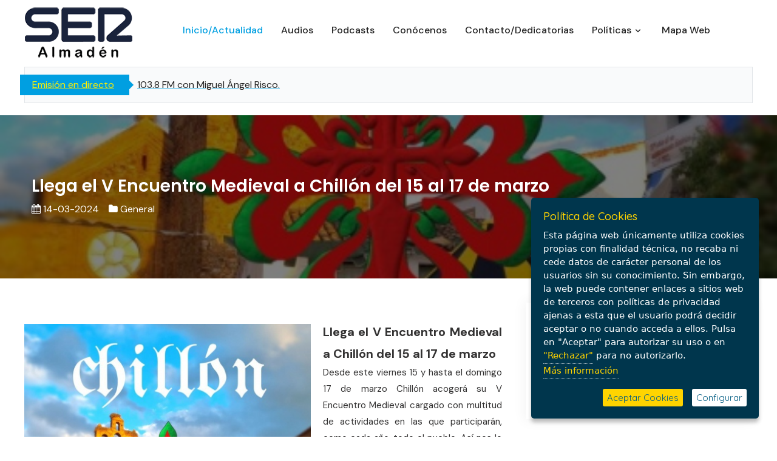

--- FILE ---
content_type: text/html; charset=UTF-8
request_url: https://cadenaseralmaden.com/b/a/240314132528
body_size: 7792
content:
 

      












	


 																							
									
	  									
														
														 
















																																	
																			 
																			 
																			 
																			 
																																														

																				
																				
																				
																				 




















<!doctype html>
<html lang="es">
    <head>

        
<!-- Google tag (gtag.js) -->
<script async src="https://www.googletagmanager.com/gtag/js?id=G-ZC79E4F4RB"></script>
<script>
  window.dataLayer = window.dataLayer || [];
  function gtag(){dataLayer.push(arguments);}
  gtag('js', new Date());

  gtag('config', 'G-ZC79E4F4RB');
</script>
        
       
	<meta charset="utf-8">
	<meta http-equiv="X-UA-Compatible" content="IE=edge">	
	<meta name="format-detection" content="telephone=no">
	<meta name="viewport" content="width=device-width, initial-scale=1">
	


	<!--[if lt IE 9]>
	<script src="js/html5shiv.min.js"></script>
	<script src="js/respond.min.js"></script>
	<![endif]-->	
	
	
	<title>Llega el V Encuentro Medieval a Chillón del 15 al 17 de marzo</title>
	<meta name="robots" content="Noarchive"> <!--sugiere a los motores de búsqueda no mostrar la versión en caché de la página .-->
  																			 
  																			 
  																			 																				
  <meta name="description" content="Llega el V Encuentro Medieval a Chillón del 15 al 17 de marzo. Desde este viernes 15&nbsp;y hasta el domingo 17&nbsp;de marzo Chillón acogerá su V Encuentro Medieval cargado con multitud de actividades en las que participarán, como cada año, todo el pueblo. Así nos lo ha contado la&nbsp;concejala de cultura Marisa Delegado&nbsp;quien ha dado un repaso a todas ellas &quot;que están dirigidas a todos los públicos&quot;. Museos, exposiciones, talleres de todo tipo, magia, malabares, conferencias, visitas guiadas, akelarre, rutas nocturnas, espectáculos de fuego, torneos medievales&nbsp;y otras de todo tipo se podrán disfrutar estos días en Chillón. Un encuentro que conmemora el 706&nbsp;aniversario de la firma de la Carta de Hermandad que congregó en el municipio a las Órdenes Militares de Calatrava, Alcántara y Santiago en el siglo XIV. Escucha aquí la entrevista de SER ALMADÉN y consulta el programa que te dejamos aquí también.">
  <meta name="keywords" content="Llega el V Encuentro Medieval a Chillón del 15 al 17 de marzo, ser almaden, radio, montesur" /> 
 																				
 																				 	
	
	
    <meta name="author" content="Gui@neTT Diseños">	
	
	
	<!-- ICONOS ************************************************************************************************************************************************-->
	<link rel="apple-touch-icon" sizes="180x180" href="https://cadenaseralmaden.com/iconos/apple-touch-icon.png"> 
<link rel="icon" type="image/png" sizes="32x32" href="https://cadenaseralmaden.com/iconos/favicon-32x32.png">
<link rel="icon" type="image/png" sizes="16x16" href="https://cadenaseralmaden.com/iconos/favicon-16x16.png">
<link rel="manifest" href="https://cadenaseralmaden.com/iconos/site.webmanifest">
<link rel="mask-icon" href="https://cadenaseralmaden.com/iconos/safari-pinned-tab.svg" color="#5bbad5"> 
<link rel="shortcut icon" href="https://cadenaseralmaden.com/iconos/favicon.ico">
<meta name="msapplication-TileColor" content="#da532c">
<meta name="msapplication-config" content="https://cadenaseralmaden.com/iconos/browserconfig.xml">
<meta name="theme-color" content="#ffffff"> 
	<!-- FIN ICONOS ********************************************************************************************************************************************-->	
	
	
	
	<!-- Seo-Redes-->
	
	
	
	<meta property="og:locale" content="es_ES" />
	<meta property="og:type" content="website" />
	
	
	
 <!-- COMPARTIR FACEBOOK--> 
    
 						 
						 
						              				
                                        
                                        
             
 								          
  



  


 <meta property="og:title"         content="Llega el V Encuentro Medieval a Chillón del 15 al 17 de marzo" />
 <meta property="og:description"   content="Desde este viernes 15&nbsp;y hasta el domingo 17&nbsp;de marzo Chillón acogerá su V Encuentro Medieval cargado con multitud de actividades en las que participarán, como cada año, todo el pueblo. Así nos lo ha contado la&nbsp;concejala de cultura Marisa Delegado&nbsp;quien ha dado un repaso a todas ellas &quot;que están dirigidas a todos los públicos&quot;. Museos, exposiciones, talleres de todo tipo, magia, malabares, conferencias, visitas guiadas, akelarre, rutas nocturnas, espectáculos de fuego, torneos medievales&nbsp;y otras de todo tipo se podrán disfrutar estos días en Chillón. Un encuentro que conmemora el 706&nbsp;aniversario de la firma de la Carta de Hermandad que congregó en el municipio a las Órdenes Militares de Calatrava, Alcántara y Santiago en el siglo XIV. Escucha aquí la entrevista de SER ALMADÉN y consulta el programa que te dejamos aquí también.  " /> 
 <meta property="og:image"         content="https://cadenaseralmaden.com/imagenes/v_encuentro_medieval_14032024132649.jpg" />
 <meta property="og:image:width"   content="466" />
 <meta property="og:image:height"  content="604" />

       
 <meta property="og:url"           content="https://cadenaseralmaden.com/b/a/240314132528" />
 <meta property="og:type"          content="article" />
 <meta property="og:site_name" content="Ser Almadén"/>

 <!-- FIN COMPARTIR FACEBOOK-->
 
 <meta name="twitter:card" content="summary_large_image">   


<meta itemprop="name" content="Llega el V Encuentro Medieval a Chillón del 15 al 17 de marzo">
<meta itemprop="description" content="Desde este viernes 15&nbsp;y hasta el domingo 17&nbsp;de marzo Chillón acogerá su V Encuentro Medieval cargado con multitud de actividades en las que participarán, como cada año, todo el pueblo. Así nos lo ha contado la&nbsp;concejala de cultura Marisa Delegado&nbsp;quien ha dado un repaso a todas ellas &quot;que están dirigidas a todos los públicos&quot;. Museos, exposiciones, talleres de todo tipo, magia, malabares, conferencias, visitas guiadas, akelarre, rutas nocturnas, espectáculos de fuego, torneos medievales&nbsp;y otras de todo tipo se podrán disfrutar estos días en Chillón. Un encuentro que conmemora el 706&nbsp;aniversario de la firma de la Carta de Hermandad que congregó en el municipio a las Órdenes Militares de Calatrava, Alcántara y Santiago en el siglo XIV. Escucha aquí la entrevista de SER ALMADÉN y consulta el programa que te dejamos aquí también.">
<meta itemprop="image" content="https://cadenaseralmaden.com/imagenes/v_encuentro_medieval_14032024132649.jpg">     
    
<meta property="og:image" content="https://cadenaseralmaden.com/imagenes/v_encuentro_medieval_14032024132649.jpg">		
	
	
	
	
     <!--=============== Cookies ===============--> 		
     <script src="https://cadenaseralmaden.com/assets/js/jquery-3.6.0.min.js"></script>                           
                                     
	     
    <!--<script src="js/jquery.min.js"></script> -->
    
    <script type="text/javascript" src="https://cadenaseralmaden.com/assets/js/jquery.ihavecookies.js"></script> 
     
     
    <script type="text/javascript"> 
    var options = {
        title: 'Política de Cookies',
        message: 'Esta página web únicamente utiliza cookies propias con finalidad técnica, no recaba ni cede datos de carácter personal de los usuarios sin su conocimiento. Sin embargo, la web puede contener enlaces a sitios web de terceros con políticas de privacidad ajenas a esta que el usuario podrá decidir aceptar o no cuando acceda a ellos. Pulsa en "Aceptar" para autorizar su uso o en <a href="javascript:Rechazar();">"Rechazar"</a> para no autorizarlo.<br>',
        delay: 600,
        expires: 1,
        link: '#privacy',
        onAccept: function(){
            var myPreferences = $.fn.ihavecookies.cookie();
            console.log('OK! Se guardaron las siguiente prefencias...');
            console.log(myPreferences);
        },
        uncheckBoxes: true,
        acceptBtnLabel: '<font color=#005c82>Aceptar Cookies</font>',
		advancedBtnLabel: '<font color=#005c82>Configurar</font>',
        moreInfoLabel: '<a href="https://cadenaseralmaden.com/politica-cookies/seralmaden">Más información</a>',
        cookieTypesTitle: 'Selecciona las cookies que deseas aceptar',
        fixedCookieTypeLabel: 'Esenciales',
        fixedCookieTypeDesc: 'Esenciales para que el sitio Web funcione correctamente.' 
    }

    $(document).ready(function() {
        $('body').ihavecookies(options);

        if ($.fn.ihavecookies.preference('marketing') === true) {
            console.log('Esto debería ejecutarse porque se acepta el marketing.');
        }

        $('#ihavecookiesBtn').on('click', function(){
            $('body').ihavecookies(options, 'reinit');
        });
    });
		
		
function Rechazar() {
    var x = document.getElementById("gdpr-cookie-message");
    if (x.style.display === "none") {
        x.style.display = "block";
    } else {
        x.style.display = "none"; 
    }
}

    </script> 
    <link href="https://fonts.googleapis.com/css?family=Roboto+Slab|Quicksand:400,500" rel="stylesheet">
    <link href="https://cadenaseralmaden.com/assets/css/cookies.css" rel="stylesheet">    
        
        
        
        
        
        <!-- BOOTSTRAP CSS --> 
        <link rel="stylesheet" href="https://cadenaseralmaden.com/assets/css/bootstrap.min.css">
        <!-- OWL THEME DEFAULT CSS --> 
        <link rel="stylesheet" href="https://cadenaseralmaden.com/assets/css/owl.theme.default.min.css">
        <!-- OWL CAROUSEL CSS --> 
        <link rel="stylesheet" href="https://cadenaseralmaden.com/assets/css/owl.carousel.min.css">
        <!-- MAGNIFIC POPUP CSS --> 
        <link rel="stylesheet" href="https://cadenaseralmaden.com/assets/css/magnific-popup.min.css">
        <!-- ANIMATE CSS --> 
        <link rel="stylesheet" href="https://cadenaseralmaden.com/assets/css/animate.css">
        <!-- BOXICONS CSS --> 
        <link rel="stylesheet" href="https://cadenaseralmaden.com/assets/css/boxicons.min.css">
        <!-- FONT AWESOME CSS --> 
        <link rel="stylesheet" href="https://cadenaseralmaden.com/assets/css/font-awesome.min.css">
        <!-- Remixicon CSS --> 
        <link rel="stylesheet" href="https://cadenaseralmaden.com/assets/css/remixicon.css">  
        <!-- NICE SELECT CSS -->
        <link rel="stylesheet" href="https://cadenaseralmaden.com/assets/css/nice-select.css">
        <!-- ODOMETER CSS-->
        <link rel="stylesheet" href="https://cadenaseralmaden.com/assets/css/odometer.css">
        <!-- Data Aos CSS-->
        <link rel="stylesheet" href="https://cadenaseralmaden.com/assets/css/aos.css">
        <!-- STYLE CSS -->
        <link rel="stylesheet" href="https://cadenaseralmaden.com/assets/css/style.css">
        <!-- RESPONSIVE CSS -->
        <link rel="stylesheet" href="https://cadenaseralmaden.com/assets/css/responsive.css">
    
    
    
    
<style>
	div.miniaturaDetalle /* LO INLUYO EN EL ARCHIVO style.cssDIV que contiene como imagen de background la miniatura y muestra slo una parte de la miniatura completa y siempre del mismo tamaño */
{
  width: 100%;
  height: 150px;
  background-position: 50% 25%;
  background-size: cover;
  margin-right: auto;
  margin-left: auto; 
}
	

/*reproductor de vídeo*/	
.embed-container {
    position: relative;
    padding-bottom: 56.25%;
    height: 0;
    overflow: hidden;
}
.embed-container iframe {
    position: absolute;
    top:0;
    left: 0;
    width: 100%;
    height: 100%;
}
	
/*Audio*/
#reproductor{
width:70%;
}		

	
  /* Ocultar div en vesión movil y tableta */
#Movil {
  display: none; /* Mostrar el div por defecto en versiones no móviles */
}

/* Ocultar el div en versiones móviles */
@media (max-width: 1024px) {
  #Movil {
    display: block;
  }
} 
	 
	 
	 
  /* Ocultar div en vesión movil y tableta */
#Ordenador {
  display: block; /* Mostrar el div por defecto en versiones no móviles */
}

/* Ocultar el div en versiones móviles */
@media (max-width: 1024px) {
  #Ordenador {
    display: none;
  }
}   		
</style>   
  
    
    </head>

    <body class="sticky-header">

        <!-- Precarga -->
        <div class="preloader">
            <div class="lds-ripple">
                <div class="loader"></div>
            </div>
        </div>
        <!-- Fin Precarga -->
        
         
<!-- Logo y menú de navegación ======================================================================================================================================= -->

        <header class="header main-header"> 
            <div id="main-sticky-placeholder"></div>
            <div class="main-mainmenu">
                <div class="container-fluid">
                    <div class="header-navbar">
                        <div class="header-logo">
                            <a href="https://cadenaseralmaden.com"><img src="https://cadenaseralmaden.com/assets/img/logo.png" alt="logo"></a>
                        </div>
                        <div class="header-main-nav">
                            <!-- Start Mainmanu Nav -->
                         <nav class="mainmenu-nav offcanvas" id="mobilemenu-popup">
                                <div class="d-block d-lg-none">
                                    <div class="mobile-nav-header">
                                        <div class="mobile-nav-logo">
                                            <a href="https://cadenaseralmaden.com">
                                                <img class="light-mode" src="https://cadenaseralmaden.com/assets/img/logo.png" alt="Cadena Ser Almadén">
                                                <img class="dark-mode" src="https://cadenaseralmaden.com/assets/img/logo.png" alt="Cadena Ser Almadén">
                                            </a>
                                        </div>
                                        <button class="mobile-menu-close" data-bs-dismiss="offcanvas"><i class="fa fa-times"></i></button>
                                    </div>
                                </div>
                                <ul class="mainmenu">
                                    
                                    <li class="menu-item-open">
                                        <a class="active" href="https://cadenaseralmaden.com">Inicio/Actualidad</a>
                                    </li>       
                                       
                                    
                                    <li class="menu-item-open">
                                        <a href="https://cadenaseralmaden.com/audios/listado">Audios</a>
                                    </li>                                    
                                       
                                       
                                       
                                    <li class="menu-item-open">
                                        <a href="https://cadenaseralmaden.com/podcasts/hoyporhoyalmaden">Podcasts</a>
                                    </li>                                       
                                    
                                       
                                     <li class="menu-item-open">
                                        <a href="https://cadenaseralmaden.com/seralmaden/conocenos">Conócenos</a>
                                    </li>                                    
                                       
                                    <li class="menu-item-open">
                                        <a href="https://cadenaseralmaden.com/contacto.php">Contacto/Dedicatorias</a>
                                    </li>                                       
                                    

                                    <li class="menu-item-has-children">
                                        <a href="javascript:void(0);">Políticas</a>
                                        <ul class="main-submenu">
                                            <li><a href="https://cadenaseralmaden.com/aviso-legal/radio-seralmaden">Aviso Legal</a></li>
                                            <li><a href="https://cadenaseralmaden.com/politica-privacidad/cadena-ser-almaden">Política de Privacidad</a></li>
                                            <li><a href="https://cadenaseralmaden.com/politica-cookies/seralmaden">Política de Cookies</a></li>                                            
                                        </ul>
                                    </li>
                                    

                                    <li class="menu-item-open">
                                        <a href="https://cadenaseralmaden.com/mapa-web/estructura">Mapa Web</a>
                                    </li>
                            

                                </ul>
                            </nav>
                            <!-- End Mainmanu Nav -->
                        </div>
                        
                        <div class="header-action">
                            <ul class="list-unstyled">

                                <li class="mobile-menu-btn sidemenu-btn d-lg-none d-block">
                                    <button class="btn-wrap btn-dark" data-bs-toggle="offcanvas" data-bs-target="#mobilemenu-popup">
                                        <span></span>
                                        <span></span>
                                        <span></span>
                                    </button>
                                </li>
                            </ul>
                        </div>
                    
                    
                    </div>
                </div>
            </div>
        </header>
        
       
      
     
        <!-- Emisión en Directo -->
        <div class="breaking-news-area">
            <div class="container-fluid">
                <div class="breaking-news-content">
                    <span style="margin-left: -20px; margin-right: -5px; width: 180px;">
						<a href="https://playerservices.streamtheworld.com/api/livestream-redirect/SER_ASO_ALMADEN.mp3" style="text-decoration: underline;"  onclick="window.open(this.href,'targetWindow','toolbar=no,location=yes,status=no,menubar=no,scrollbars=no,resizable=no,width=440,height=160');return false;">
                   <font color="#fff;">Emisión en directo</font></a>
                    </span>
                    <div class="breaking-news-slider owl-carousel owl-theme">
                        
                        <a href="https://playerservices.streamtheworld.com/api/livestream-redirect/SER_ASO_ALMADEN.mp3" style="text-decoration: underline;"  onclick="window.open(this.href,'targetWindow','toolbar=no,location=yes,status=no,menubar=no,scrollbars=no,resizable=no,width=440,height=160');return false;"><p>103.8 FM con Miguel Ángel Risco.</p></a>
                        
                        <a href="https://playerservices.streamtheworld.com/api/livestream-redirect/SER_ASO_ALMADEN.mp3" style="text-decoration: underline;"  onclick="window.open(this.href,'targetWindow','toolbar=no,location=yes,status=no,menubar=no,scrollbars=no,resizable=no,width=440,height=160');return false;"><p>Escucha la emisión en directo.</p></a>

                    </div>
                </div>
            </div>
        </div>
        <!-- Fin Emisión en Directo -->
    
<!-- Fin Logo y menú de navegación ==================================================================================================================================== --> 
        


        
        
     
        

	

  
        
   <!-- CABECERA Y TÍTULO DEL ARTÍCULO -->     
        
             <div id="Ordenador" class="video-area-style-three" style="background-position: center; background-image: url(https://cadenaseralmaden.com/imagenes/v_encuentro_medieval_14032024132649.jpg);">
                <div class="container">
                    <div class="video-bg">
                        <div class="row align-items-center">
                            <div class="col-12">
                               <h1 style="font-size: 28px; color: #fff; text-align: left;">Llega el V Encuentro Medieval a Chillón del 15 al 17 de marzo</h1>
								<ul style="text-align: left;">                        


									<li style="color: #fff;"><i class="fa fa-calendar"></i> 14-03-2024														 
									&nbsp;&nbsp;&nbsp;<i class="fa fa-folder"></i> General</li> 

									

								</ul>
                            </div>
        
                          
                        </div>
                    </div>
                </div>
            </div> 
                            
   
                     
              
             
                    <div id="Movil" class="video-bg" style="background-color: #D6FFFD;">
                       
                            <div class="col-12" style="margin-top: -40px;">
                               <h1 style="font-size: 28px; color:#2B2B2B ; text-align: left;">Llega el V Encuentro Medieval a Chillón del 15 al 17 de marzo</h1>
								<ul style="text-align: left;">                        


									<li style="color: #009fe1;"><i class="fa fa-calendar"></i> 14-03-2024														 
									&nbsp;&nbsp;&nbsp;<i class="fa fa-folder"></i> General</li> 

									

								</ul>
                            </div>
        
                          
                        
                    </div>
                
                                
                     
     <!-- FIN CABECERA Y TÍTULO DEL ARTÍCULO --> 
                      

        
        
        
        
         
         
         
         
         
         
         
         
         
         <!-- CONTENIDO DEL ARTÍCULO --> 
        <section class="blog-area blog-details-area ptb-20">
            <div class="container-block-fluid">
                <div class="row">
                    
                       
                       
                    
                       
                       
                    <!-- LADO IZQUIERDO DE LA WEB -->    
                       
                    <div class="full-col col-lg-8 col-12">
                        <div class="blog-details-left-area">
                            
                               
                            
                               
                               
                            <div id="Ordenador" class="blog-details-single-post" data-aos="fade-up" data-aos-duration="1400">
                                <div class="blog-details-img">
                                   
  													   										
										
	<img style="float:left; margin-right:20px; margin-bottom: 10px; margin-top: 5px; width:60%;" src="https://cadenaseralmaden.com/imagenes/v_encuentro_medieval_14032024132649.jpg" class="img-fluid" alt="Llega el V Encuentro Medieval a Chillón del 15 al 17 de marzo">									
					
													                                  
                                   
                                   
                                
                                
                                </div>
                                
                                
                                

								<p style="text-align: justify;font-size: 15px;font-weight: 400; color: #333232;">
                               <span style="text-align: left;font-size: 20px;font-weight: 400; color: #333232;"><strong>Llega el V Encuentro Medieval a Chillón del 15 al 17 de marzo</strong></span><br>Desde este viernes 15&nbsp;y hasta el domingo 17&nbsp;de marzo Chillón acogerá su V Encuentro Medieval cargado con multitud de actividades en las que participarán, como cada año, todo el pueblo. Así nos lo ha contado la&nbsp;concejala de cultura Marisa Delegado&nbsp;quien ha dado un repaso a todas ellas "que están dirigidas a todos los públicos". Museos, exposiciones, talleres de todo tipo, magia, malabares, conferencias, visitas guiadas, akelarre, rutas nocturnas, espectáculos de fuego, torneos medievales&nbsp;y otras de todo tipo se podrán disfrutar estos días en Chillón. Un encuentro que conmemora el 706&nbsp;aniversario de la firma de la Carta de Hermandad que congregó en el municipio a las Órdenes Militares de Calatrava, Alcántara y Santiago en el siglo XIV. Escucha aquí la entrevista de SER ALMADÉN y consulta el programa que te dejamos aquí también.</p>
                                
                            
                                <p>
                                
							<!-- Compartir -->     
                             <div class="" data-aos="fade-up" data-aos-duration="2400" style="text-align: center;">
                                   <ul class="social-icon">
                                        
                                        <li style="padding-right: 10px;">
                                            <a onclick="javascript:window.open(this.href,'', 'menubar=no,toolbar=no,resizable=yes,scrollbars=yes,height=400,width=550');return false;" href="https://www.facebook.com/sharer/sharer.php?u=https://cadenaseralmaden.com/b/a/240314132528&amp;src=https://cadenaseralmaden.com/imagenes/v_encuentro_medieval_14032024132649.jpg" class="site-button facebook button-sm">
                                                <img src="https://cadenaseralmaden.com/imagenes/facebook.png" alt="Compartir en facebook"/>
                                            </a>
                                        </li>
                                        
                                           
                                        <li style="padding-right: 15px;">
                                            <a href="https://twitter.com/intent/tweet?text=Llega el V Encuentro Medieval a Chillón del 15 al 17 de marzo.&url=https://cadenaseralmaden.com/b/a/240314132528" onclick="javascript:window.open(this.href,'', 'menubar=no,toolbar=no,resizable=yes,scrollbars=yes,height=400,width=550');return false;" data-via="SerAlmadén" data-hashtags="SerAlmadén" data-lang="es" data-show-count="false" class="site-button twitter button-sm">
                                            <img src="https://cadenaseralmaden.com/imagenes/twitter.png" alt="Compartir en twitter"/>
                                            </a>
                                        </li>
                                        
                                        <li>
                                            <a href="whatsapp://send?text=https://cadenaseralmaden.com/b/a/240314132528" class="site-button whatsapp button-sm">
                                            <img src="https://cadenaseralmaden.com/imagenes/WhatsApp.png" alt="Compartir por Whatsapp"/>
                                             </a>
                                        </li>
                                        
                                        
                                       
                                    </ul>
                            </div>
                  			<!-- FIN Compartir -->  	 
                   
                     		</p>                             
                              
                            </div>                               
                               
                               
                               
                               
                               
                               
                               
                               
                          <div id="Movil" class="blog-details-single-post" data-aos="fade-up"
                                data-aos-duration="1400">
                                <div class="blog-details-img" style="margin-left: -29px; margin-right: -29px; margin-top: -60px;">
                                    
   													   										
										
	<img src="https://cadenaseralmaden.com/imagenes/v_encuentro_medieval_14032024132649.jpg" alt="Llega el V Encuentro Medieval a Chillón del 15 al 17 de marzo">									
					
													                                   
                                    
                                    
                                    
                                
                                
                                
                                
                                </div>
                          
                            <p style="text-align: justify;font-size: 15px;font-weight: 400; color: #333232;">Desde este viernes 15&nbsp;y hasta el domingo 17&nbsp;de marzo Chillón acogerá su V Encuentro Medieval cargado con multitud de actividades en las que participarán, como cada año, todo el pueblo. Así nos lo ha contado la&nbsp;concejala de cultura Marisa Delegado&nbsp;quien ha dado un repaso a todas ellas "que están dirigidas a todos los públicos". Museos, exposiciones, talleres de todo tipo, magia, malabares, conferencias, visitas guiadas, akelarre, rutas nocturnas, espectáculos de fuego, torneos medievales&nbsp;y otras de todo tipo se podrán disfrutar estos días en Chillón. Un encuentro que conmemora el 706&nbsp;aniversario de la firma de la Carta de Hermandad que congregó en el municipio a las Órdenes Militares de Calatrava, Alcántara y Santiago en el siglo XIV. Escucha aquí la entrevista de SER ALMADÉN y consulta el programa que te dejamos aquí también.</p>
                                
                                <p>
                                
							<!-- Compartir -->     
                             <div id="Ordenador" class="" data-aos="fade-up" data-aos-duration="2400" style="text-align: center;">
                                   <ul class="social-icon">
                                        
                                        <li style="padding-right: 10px;">
                                            <a onclick="javascript:window.open(this.href,'', 'menubar=no,toolbar=no,resizable=yes,scrollbars=yes,height=400,width=550');return false;" href="https://www.facebook.com/sharer/sharer.php?u=https://cadenaseralmaden.com/b/a/240314132528&amp;src=https://cadenaseralmaden.com/imagenes/v_encuentro_medieval_14032024132649.jpg" class="site-button facebook button-sm">
                                                <img src="https://cadenaseralmaden.com/imagenes/facebook.png" alt="Compartir en facebook"/>
                                            </a>
                                        </li>
                                        
                                           
                                        <li style="padding-right: 15px;">
                                            <a href="https://twitter.com/intent/tweet?text=Llega el V Encuentro Medieval a Chillón del 15 al 17 de marzo.&url=https://cadenaseralmaden.com/b/a/240314132528" onclick="javascript:window.open(this.href,'', 'menubar=no,toolbar=no,resizable=yes,scrollbars=yes,height=400,width=550');return false;" data-via="SerAlmadén" data-hashtags="SerAlmadén" data-lang="es" data-show-count="false" class="site-button twitter button-sm">
                                            <img src="https://cadenaseralmaden.com/imagenes/twitter.png" alt="Compartir en twitter"/>
                                            </a>
                                        </li>
                                        
                                        <li>
                                            <a href="whatsapp://send?text=https://cadenaseralmaden.com/b/a/240314132528" class="site-button whatsapp button-sm">
                                            <img src="https://cadenaseralmaden.com/imagenes/WhatsApp.png" alt="Compartir por Whatsapp"/>
                                             </a>
                                        </li>
                                        
                                        
                                       
                                    </ul>
                            </div>
                  			<!-- FIN Compartir -->  	 
                   
                     		</p> 
                    



        
                        </div>
                    </div>
                    <!-- FIN LADO IZQUIERDO DE LA WEB -->                                 	
                                	
                                </p>
                                
                            </div>

                            
                               
                               



                            
                                  
                            

                       
                       
                       
                       
                       
                       
                       
                       
                       
                       
                 <!-- LADO DERECHO DE LA WEB -->      
                       
                 <div class="full-col col-lg-4 col-12">
                        <div class="blog-details-right-area blog-right-sidebar">
                            

                            
                               
                               
                               
                               
                           
                           
<!-- AUDIOS *****************************************************************************************************************************************************************************-->    
   	                             
                               
                               
                            <div class="blog-widget archives-widget" data-aos="fade-up"
                                data-aos-duration="1600">
                                <h3 class="title">Audios</h3>
                                
                                <ul>
                                    
        										
																	   
																	 	
 
 										
                                	<li>
                                	<audio src="https://cadenaseralmaden.com/imagenes/132545140324_13_3_v_encuentro_medieval_chillon.m4a" preload="none" controls style="width: 100%;"></audio><br>
                                        <span style="font-size: 13px; color: #009fe1;">Escuchar audio</span>	
                                	</li>

                                          
                                          																				
																		                                     
					                                
                                
                                
                                </ul>
                            </div>
                            
                            
                                                          
<!-- FIN AUDIOS *****************************************************************************************************************************************************************************-->                          
                           
                           
                           
                           
                           
                           
                           
                           
                           
                           
                           
                           
                           
                           
                          
                           
                          
                           
<!-- IMAGENES *****************************************************************************************************************************************************************************-->   
                           <div class="blog-widget recent-post-widget image-gallery-area gallery-popup" data-aos="fade-up"
                                data-aos-duration="1200">
                                <h3 class="title">Imágenes</h3>

                               <div class="row">
										
										
      			  										
										
										
										<div class="col-lg-4 col-md-6 col-sm-6 col-xs-12" data-aos="zoom-in">
											<div class="gallery gallery-46 gallery-g-mb-30 miniaturaDetalle" style="background-image: url(https://cadenaseralmaden.com/imagenes/miniaturas/v_encuentro_medieval_14032024132649.jpg);">
												
												<a href="https://cadenaseralmaden.com/imagenes/v_encuentro_medieval_14032024132649.jpg" class="full-screen" title="">
													<i class="bx bx-image-alt"></i>
												</a>
											</div>
										</div>

										
 																
										
	                  </div>
                                
                            </div>
<!-- FIN IMAGENES *****************************************************************************************************************************************************************************--> 

                            
                               
                               

                               
                               
                               
                               


                           
                               

                           
<!-- VÍDEOS *****************************************************************************************************************************************************************************-->   
                           
                        
 						                        
                         
	                       
                   
                        
                                                         
<!-- FIN VÍDEOS *****************************************************************************************************************************************************************************-->                            
                           
                           
                           
                           
                           
                           
                           
                           
                           
                           
                           
                           
                           
                           
                           
                           
                           
                           
                           
                           
                           
                           
                           
                           
                           
                           
                           
<!-- ARCHIVOS *****************************************************************************************************************************************************************************-->    
                            
     					                                
                               
                               
                               
                               
                            <div class="blog-widget tags-widget" data-aos="fade-up"
                                data-aos-duration="2800">
                                <h3 class="title">Archivos</h3>

                                <ul>
                                    
                                                                  
                                       
  											 	                                      
                                    
                                       
                                    <li>
                                        <a href="https://cadenaseralmaden.com/imagenes/132931140324_programa_v_encuentro_medieval_2024.pdf" target="_blank">
											<i class="fa fa-file"></i>                                         </a>
                                    </li>
                                
                                
											    					
					
					
					
						                                
                                
                                
                                </ul>
                            
                            </div>
                            
                            
                               
                                                         
<!-- FIN ARCHIVOS *****************************************************************************************************************************************************************************-->                                 
                                 
                             
                               
                               
                               
                               
                               
                               
                               
                               
                               
                               
         



                            

                        
                        
                        
                        
                        
                        
                        
 <!-- COMPARTIR *****************************************************************************************************************************************************************************-->                         
                        
 							  
                            <div id="Movil" class="blog-widget tags-widget" data-aos="fade-up"
                                data-aos-duration="2800">
                                <h3 class="title">Compartir</h3>

                                <ul>
                                        <li style="padding-right: 10px;">
                                            <a onclick="javascript:window.open(this.href,'', 'menubar=no,toolbar=no,resizable=yes,scrollbars=yes,height=400,width=550');return false;" href="https://www.facebook.com/sharer/sharer.php?u=https://cadenaseralmaden.com/b/a/240314132528&amp;src=https://cadenaseralmaden.com/imagenes/v_encuentro_medieval_14032024132649.jpg" class="site-button facebook button-sm">
                                                <img src="https://cadenaseralmaden.com/imagenes/facebook.png" alt="Compartir en facebook"/>
                                            </a>
                                        </li>
                                
                                         <li style="padding-right: 15px;">
                                            <a href="https://twitter.com/intent/tweet?text=Llega el V Encuentro Medieval a Chillón del 15 al 17 de marzo.&url=https://cadenaseralmaden.com/b/a/240314132528" onclick="javascript:window.open(this.href,'', 'menubar=no,toolbar=no,resizable=yes,scrollbars=yes,height=400,width=550');return false;" data-via="SerAlmadén" data-hashtags="SerAlmadén" data-lang="es" data-show-count="false" class="site-button twitter button-sm">
                                            <img src="https://cadenaseralmaden.com/imagenes/twitter.png" alt="Compartir en twitter"/>
                                            </a>
                                        </li>
                                        
                                        <li>
                                            <a href="whatsapp://send?text=https://cadenaseralmaden.com/b/a/240314132528" class="site-button whatsapp button-sm">
                                            <img src="https://cadenaseralmaden.com/imagenes/WhatsApp.png" alt="Compartir por Whatsapp"/>
                                             </a>
                                        </li>                               
                                
                                
                                
                                
                                </ul>
                            
                            </div>                             

                  			                       
<!-- FIN COMPARTIR *****************************************************************************************************************************************************************************-->                          
                        
                        
                        
                        
                        
                        
                        
                        
                        
                        
                        
                        
                        
                        
                        
                        
                        
                        
                        
                        </div>
                    </div>
                <!-- FIN LADO DERECHO DE LA WEB --> 
                
                
                
                
                
                
                
                </div>
            </div>
        </section>
        <!-- FIN CONTENIDO DEL ARTÍCULO -->        
        

        
        
    

        
        
        
        
        
        
        
        
        
        
        
        
        
        
        
        
        
     <!-- Banner Anúnciate ======================================================================================================================================= -->

	        <div  class="ad-area pt-20 pb-20" data-aos="fade-up" data-aos-duration="1200"> 
           <div class="container-fluid">
               <div class="ad-wrapper">
                   <div class="row">
                       <div class="col-lg-8 col-md-8 col-sm-12">
                           <div class="ad-content">
                               <div class="ad-logo"> 
                                   Anúnciate
                               </div>
                               <div class="ad-text">
                                   Miles de personas escucharán tu publicidad desde cualquier lugar, a cualquier hora...
                               </div>
                           </div>
                       </div>
                       <div class="col-lg-4 col-md-4 col-sm-12">
                           <a href="https://cadenaseralmaden.com/contacto.php" class="default-btn">
                               Contáctanos
                           </a>
                       </div>
                   </div>
               </div>
           </div>
        </div> 
	<!-- Fin Banner Anúnciate ==================================================================================================================================== -->   

       
        
         
          
           
            
             




        
        
        
        
    <!-- Footer ======================================================================================================================================= -->

	        <footer class="footer-area">
            <div class="footer-top ptb-70">
                <div class="container-fluid">
                    <div class="row">
                        <div class="col-lg-3 col-md-12 col-sm-12 pt-30">
                            <div class="footer-logo">
                                <a href="https://cadenaseralmaden.com"><img src="https://cadenaseralmaden.com/assets/img/footer-logo.png" alt="radio Cadena Ser Almadén"></a>
                            </div>
                              <div class="textwidget white-color"><p>Somos la radio de referecia en la Comarca MonteSur. Miguel Ángel Risco te acompaña en el díal 103.8 de la FM con música, actualidad y entrevistas relacionadas con la comarca.</p>
                              </div>
                        </div>
                        <div class="col-lg-3 col-md-12 col-sm-12 pt-30">
                            <div class="footer-menu pl-50">
                                <h3 class="footer-title">Enlaces</h3>
                                <ul class="site-map">
                                    <li><a href="https://cadenaseralmaden.com">Inicio/Actualidad</a></li>
                                    <li><a href="https://cadenaseralmaden.com/audios/listado">Audios</a></li>
                                    <li><a href="https://cadenaseralmaden.com/podcasts/hoyporhoyalmaden">Podcasts</a></li> 
                                    <li><a href="https://cadenaseralmaden.com/seralmaden/conocenos">Conócenos</a></li>
                                    <li><a href="https://cadenaseralmaden.com/contacto.php">Contacto/Dedicatorias</a></li>
                                    <li><a href="https://cadenaseralmaden.com/mapa-web/estructura">Mapa Web</a></li>
                                </ul>
                            </div>
                        </div>
                        <div class="col-lg-3 col-md-12 col-sm-12 pt-30">
                            <h3 class="footer-title">Contacto</h3>
                            <ul class="address-widget">
                                <li>
                                    <i class="bx bx-location-plus"></i>
                                    <div class="desc"><a href="https://maps.app.goo.gl/Dp7XQGT91cdorX2N8" target="_blank">Gregorio Lillo, 19 - 13400 Almadén (Ciudad Real)</a></div>
                                </li>
                                <li>
                                    <i class="bx bx-phone"></i>
                                    <div class="desc">
                                       <a href="tel:+34 926 71 23 27">926 71 23 27</a>
                                    </div>
                                </li>
                                
                                   
                                 <li>
                                    <i class="bx bx-phone"></i>
                                    <div class="desc">
                                       <a href="tel:+34 608 64 90 80">608 64 90 80</a>
                                    </div>
                                </li>                                  
                                   
                                <li>
                                    <i class="bx bx-envelope"></i>
                                    <div class="desc">
                                        <a href="mailto:contacto@cadenaseralmaden.com">contacto@cadenaseralmaden.com</a>
                                    </div>
                                </li>
                              
                            </ul>
                        </div>
                        <div class="col-lg-3 col-md-12 col-sm-12 pt-30">
                            <div class="footer-menu pl-50">
                                <h3 class="footer-title">Políticas</h3>
                                <ul class="site-map">
                                    <li><a href="https://cadenaseralmaden.com/aviso-legal/radio-seralmaden">Aviso Legal</a></li>
                                    <li><a href="https://cadenaseralmaden.com/politica-privacidad/cadena-ser-almaden">Política de Privacidad</a></li>
                                    <li><a href="https://cadenaseralmaden.com/politica-cookies/seralmaden">Política de Cokies</a></li>
                                </ul>
                            </div>
                        </div>
                    </div>
                </div>
            </div>

			
         
         
               
           <div class="footer-bottom" style="background-color: #070707;">
                <div class="container-fluid">                    
                    <div class="row y-middle">

				
					
					<div class="col-12 text-center" style="padding-bottom: 20px; color: #fff;">
						Web financiada por la Unión Europea-Next Generation (EU) del mecanismo de recuperación y resiliencia
					</div>					
					
					<div class="col-6 text-center">
					<img src="https://cadenaseralmaden.com/imagenes/ES-Financiado-por-la-Union-Europea_NEG.png" width="250" alt="Financiado por la Unión Europea NextgenerarionEU"/></div>
					
				  <div class="col-6 text-center"> 
					<img src="https://cadenaseralmaden.com/imagenes/rs.png" width="250" alt="Plan de Recuperación, Transformación y Resiliencia"/> </div>
				
                   
                    </div>
                </div>
            </div>          
               
               
               
               
               
               
          <div class="footer-bottom">
                <div class="container-fluid">                    
                    <div class="row y-middle">
                        <div class="col-lg-4 text-lg-end text-center order-last">
                            <ul class="footer-social">  
                              <li> 
                                  <a href="https://www.facebook.com/seralmaden/" target="_blank"><span><i class="fa fa-facebook"></i></span></a> 
                              </li>

                              <li> 
                                  <a href="https://twitter.com/seralmaden" target="_blank"><span><i class="fa fa-twitter"></i></span></a> 
                              </li>

                              
                              <li> 
                                  <a href="https://www.instagram.com/seralmaden" target="_blank"><span><i class="fa fa-instagram"></i></span></a> 
                              </li>

                              <li> 
                                  <a href="https://www.youtube.com/@SerAlmaden-gp2yj" target="_blank"><span><i class="fa fa-youtube-play"></i></span></a> 
                              </li>                                           
                          </ul>
                        </div>
                        <div class="col-lg-8">
                            <div class="copyright text-lg-start text-center">
                                <p>© 2025 Ser Almadén - <a href="https://www.guianett.es/" target="_blank">Diseño/Programación <i class="fa fa-heart"></i> GuianeTT Diseños</a></p>
                            </div>
                        </div>
                    </div>
                </div>
            </div>
        
        
        
        </footer>
	<!-- Fin Footer ==================================================================================================================================== -->      
                
        
        
        
        
        
        <!-- Botón subir arriba -->
        <div class="go-top">
            <i class='bx bx-chevrons-up'></i>
        </div>
        <!-- FIN Botón subir arriba -->

        
        
        
        
        
        
        <!-- JQUERY.SLIM.MIN.JS -->
        <!--<script src="/assets/js/jquery.slim.min.js"></script>-->
        <!-- POPPER JS -->
        <script src="https://cadenaseralmaden.com/assets/js/popper.min.js"></script>
        <!-- BOOTSTRAP JS -->
        <script src="https://cadenaseralmaden.com/assets/js/bootstrap.min.js"></script>
        <!-- WOW JS -->
        <script src="https://cadenaseralmaden.com/assets/js/wow.min.js"></script>
        <!-- OWL CAROUSEL JS -->
        <script src="https://cadenaseralmaden.com/assets/js/owl.carousel.js"></script>
        <!-- MAGNIFIC POPUP JS -->
        <script src="https://cadenaseralmaden.com/assets/js/magnific-popup.min.js"></script>
        <!-- NICE SELECT JS -->
        <script src="https://cadenaseralmaden.com/assets/js/jquery.nice-select.min.js"></script>
        <!-- APPEAR JS --> 
        <script src="https://cadenaseralmaden.com/assets/js/jquery.appear.js"></script>
        <!-- ODOMETER JS --> 
        <script src="https://cadenaseralmaden.com/assets/js/odometer.min.js"></script>
        <!-- Data Aos JS --> 
        <script src="https://cadenaseralmaden.com/assets/js/aos.js"></script>
        <!-- MAIN JS -->
        <script src="https://cadenaseralmaden.com/assets/js/main.js"></script>
    </body>
</html>


--- FILE ---
content_type: text/css
request_url: https://cadenaseralmaden.com/assets/css/style.css
body_size: 18342
content:
/*
Template Name: NewsZ - Online Newspaper, Journal, and Magazine HTML Website Template.
Author: MhrTheme
Version: 1.0.0

* This file contains the styling for the actual template, this
is the file you need to edit to change the look of the
Template.

This files contents are outlined below >>>>

Search Each Section As It Comments, You Will Get The Right Section.

******************************************* 
*******************************************

==== CSS INDEX

Imported CSS
Default CSS
Button CSS
Section Area CSS
Go Top CSS
Header Area CSS
Footer Area CSS
Page Title Area CSS
Coming Soon Area CSS
404 Page Error Area CSS
Accordion Area CSS
Team Area CSS
Testimonial Area CSS
Blog Area CSS
Pagination Area CSS
Blog Sidebar Area CSS
Blog Details Area CSS
About Area CSS
Counter Area CSS
Tabs Area CSS
Contact Area CSS
Photo Gallery Area CSS
Main Slider Area CSS
Breaking News Area CSS
Top View Area CSS
Banner Area CSS
Dark Homepage CSS
RTL Homepage CSS
Ad Area CSS

/*

/*
Imported CSS
<<<<======================================================>>>>*/
@import url("https://fonts.googleapis.com/css2?family=DM+Sans:ital,wght@0,400;0,500;0,700;1,400&family=Poppins:wght@300;400;500;600;700;800;900&display=swap");

/*
Default CSS
<<<<======================================================>>>>*/
:root {
  --mainColor: #009fe1;
  --secondaryColor: #F36C20;
  --tercerColor: #ffd400;	
  --bgColor: #F9FaFb;
  --headingColor: #354A5E;
  --whiteColor: #FFFFFF;
  --blackColor: #222222;
  --fontSize: 16px;
  --transition: .5s;
  --border-radius: 4px;
  --font-primary: "DM Sans", sans-serif;
  --font-secondary: "Poppins", sans-serif;
  --transition: .5s;
  --box-shadow: 0 0 20px 3px rgba(0, 0, 0, 0.05);
}

body {
  padding: 0;
  font-family: var(--font-primary);
}

/* Sections
   ========================================================================== */

/**
 * Render the `main` element consistently in IE.
 */
main {
  display: block;
}

/* Grouping content
   ========================================================================== */

/**
 * 1. Add the correct box sizing in Firefox.
 * 2. Show the overflow in Edge and IE.
 */
hr {
  box-sizing: slider-content-box;
  height: 0;
  overflow: visible;
}

/**
 * 1. Correct the inheritance and scaling of font size in all browsers.
 * 2. Correct the odd `em` font sizing in all browsers.
 */
pre {
  font-family: monospace, monospace;
  font-size: 1em;
}

/* Text-level semantics
   ========================================================================== */

/**
 * 1. Remove the bottom border in Chrome 57-
 * 2. Add the correct text decoration in Chrome, Edge, IE, Opera, and Safari.
 */
abbr[title] {
  border-bottom: none;
  text-decoration: underline;
  text-decoration: underline dotted;
}

/**
 * Add the correct font weight in Chrome, Edge, and Safari.
 */
b,
strong {
  font-weight: bolder;
}

/**
 * 1. Correct the inheritance and scaling of font size in all browsers.
 * 2. Correct the odd `em` font sizing in all browsers.
 */
code,
kbd,
samp {
  font-family: monospace, monospace;
  font-size: 1em;
}

/**
 * Add the correct font size in all browsers.
 */
small {
  font-size: 80%;
}

/**
 * Prevent `sub` and `sup` elements from affecting the line height in
 * all browsers.
 */
sub,
sup {
  font-size: 75%;
  line-height: 0;
  position: relative;
  vertical-align: baseline;
}

sub {
  bottom: -0.25em;
}

sup {
  top: -0.5em;
}

/* Embedded content
   ========================================================================== */

/**
 * Remove the border on images inside links in IE 10.
 */
img {
  border-style: none;
}

/* Forms
   ========================================================================== */

/* Forms
--------------------------------------------- */
button,
input[type="button"],
input[type="reset"],
input[type="submit"] {
  font-size: 16px;
  color: var(--whiteColor);
  padding: 16px 30px;
  -webkit-transition: all 0.5s;
  transition: all 0.5s;
  text-transform: capitalize;
  position: relative;
  cursor: pointer;
  border-radius: 4px;
  text-align: center;
  overflow: hidden;
  z-index: 1;
  line-height: 1;
  background-color: var(--mainColor);
  border: none;
}

button,
input[type="button"]:hover,
input[type="reset"]:hover,
input[type="submit"]:hover {
  color: var(--whiteColor);
  background-color: var(--blackColor);
}

input[type="text"],
input[type="email"],
input[type="url"],
input[type="password"],
input[type="number"],
input[type="tel"],
input[type="range"],
input[type="date"],
input[type="month"],
input[type="week"],
input[type="time"],
input[type="datetime"],
input[type="datetime-local"],
input[type="color"] {
  height: 50px;
  color: #271273;
  border: 1px solid #eaedff;
  background-color: var(--whiteColor);
  border-radius: 0;
  font-size: 15px;
  padding: 10px 20px;
  width: 100%;
}

textarea {
  color: #271273;
  border: 1px solid #eaedff;
  background-color: var(--whiteColor);
  border-radius: 0;
  font-size: 15px;
  padding: 10px 20px;
  width: 100%;
}

input[type="text"]:focus,
input[type="email"]:focus,
input[type="url"]:focus,
input[type="password"]:focus,
input[type="number"]:focus,
input[type="tel"]:focus,
input[type="range"]:focus,
input[type="date"]:focus,
input[type="month"]:focus,
input[type="week"]:focus,
input[type="time"]:focus,
input[type="datetime"]:focus,
input[type="datetime-local"]:focus,
input[type="color"]:focus,
textarea:focus {
  color: #000000;
  background-color: transparent;
  -webkit-box-shadow: unset;
  box-shadow: unset;
  outline: 0;
  border: 1px solid var(--mainColor);
}

textarea {
  width: 100%;
}

@media only screen and (max-width: 767px) {
  button, input[type="button"], input[type="reset"], input[type="submit"] {
   font-size: 15px;
   padding: 14px 24px;
  }
}

/**
 * Remove the inheritance of text transform in Edge, Firefox, and IE.
 * 1. Remove the inheritance of text transform in Firefox.
 */
button,
select {
  text-transform: none;
}

/**
 * Correct the inability to style clickable types in iOS and Safari.
 */
button,
[type="button"],
[type="reset"],
[type="submit"] {
  -webkit-appearance: button;
}

/**
 * Remove the inner border and padding in Firefox.
 */
button::-moz-focus-inner,
[type="button"]::-moz-focus-inner,
[type="reset"]::-moz-focus-inner,
[type="submit"]::-moz-focus-inner {
  border-style: none;
  padding: 0;
}

/**
 * Restore the focus styles unset by the previous rule.
 */
button:-moz-focusring,
[type="button"]:-moz-focusring,
[type="reset"]:-moz-focusring,
[type="submit"]:-moz-focusring {
  outline: 1px dotted ButtonText;
}

/**
 * Correct the padding in Firefox.
 */
fieldset {
  padding: 0.35em 0.75em 0.625em;
}

/**
 * 1. Correct the text wrapping in Edge and IE.
 * 2. Correct the color inheritance from `fieldset` elements in IE.
 * 3. Remove the padding so developers are not caught out when they zero out
 *    `fieldset` elements in all browsers.
 */
legend {
  box-sizing: border-box;
  color: inherit;
  display: table;
  max-width: 100%;
  padding: 0;
  white-space: normal;
}

/**
 * Add the correct vertical alignment in Chrome, Firefox, and Opera.
 */
progress {
  vertical-align: baseline;
}

/**
 * Remove the default vertical scrollbar in IE 10+.
 */
textarea {
  overflow: auto;
}

/**
 * 1. Add the correct box sizing in IE 10.
 * 2. Remove the padding in IE 10.
 */
[type="checkbox"],
[type="radio"] {
  box-sizing: border-box;
  padding: 0;
}

/**
 * Correct the cursor style of increment and decrement buttons in Chrome.
 */
[type="number"]::-webkit-inner-spin-button,
[type="number"]::-webkit-outer-spin-button {
  height: auto;
}

/**
 * Remove the inner padding in Chrome and Safari on macOS.
 */
[type="search"]::-webkit-search-decoration {
  -webkit-appearance: none;
}

/**
 * 1. Correct the inability to style clickable types in iOS and Safari.
 * 2. Change font properties to `inherit` in Safari.
 */
::-webkit-file-upload-button {
  -webkit-appearance: button;
  font: inherit;
}

/* Interactive
   ========================================================================== */

/*
 * Add the correct display in Edge, IE 10+, and Firefox.
 */
details {
  display: block;
}

/*
 * Add the correct display in all browsers.
 */
summary {
  display: list-item;
}

/* Misc
   ========================================================================== */

/**
 * Add the correct display in IE 10+.
 */
template {
  display: none;
}

/**
 * Add the correct display in IE 10.
 */
[hidden] {
  display: none;
}

/*--------------------------------------------------------------
# Base
--------------------------------------------------------------*/

/* Typography
--------------------------------------------- */
h1,
h2,
h3,
h4,
h5,
h6 {
  clear: both;
}

dfn,
cite,
em,
i {
  font-style: italic;
}

pre {
  background: #eee;
  font-family: "Courier 10 Pitch", courier, monospace;
  line-height: 1.6;
  margin-bottom: 1.6em;
  max-width: 100%;
  overflow: auto;
  padding: 1.6em;
}

code,
kbd,
tt,
var {
  font-family: monaco, consolas, "Andale Mono", "DejaVu Sans Mono", monospace;
}

abbr,
acronym {
  cursor: help;
}

mark,
ins {
  text-decoration: none;
}

big {
  font-size: 125%;
}

/* Make sure embeds and iframes fit their containers. */
embed,
iframe,
object {
  max-width: 100%;
}

figure {
  margin: 1em 0;
}

table {
  width: 100%;
}

/* Links
--------------------------------------------- */
a:hover,
a:active {
  outline: 0;
}

a {
  display: inline-block;
  -webkit-transition: all 0.5s;
  transition: all 0.5s;
  color: var(--mainColor);
  text-decoration: none;
}

a:hover {
  text-decoration: none;
  color: var(--blackColor);
}

a:focus {
  text-decoration: none;
}

/*--------------------------------------------------------------
# Components
--------------------------------------------------------------*/

/* Comments
--------------------------------------------- */
.comment-content a {
  word-wrap: break-word;
}

.bypostauthor {
  display: block;
}

#reply-title {
  margin: 10px 0;
  font-size: 1.2rem;
}

#reply-title small {
  display: block;
  margin-top: 10px;
}

/* Widgets
--------------------------------------------- */
.widget select {
  max-width: 100%;
}

/* Media
--------------------------------------------- */
.page-content .wp-smiley,
.entry-content .wp-smiley,
.comment-content .wp-smiley {
  border: none;
  margin-bottom: 0;
  margin-top: 0;
  padding: 0;
}

/* Make sure logo link wraps around logo image. */
.custom-logo-link {
  display: inline-block;
}

/* Captions
--------------------------------------------- */
.wp-caption {
  margin-bottom: 1.5em;
  max-width: 100%;
}

.wp-caption img[class*="wp-image-"] {
  display: block;
  margin-left: auto;
  margin-right: auto;
}

.wp-caption .wp-caption-text {
  margin: 0.8075em 0;
}

.wp-caption-text {
  text-align: center;
}

/* Galleries
--------------------------------------------- */
.gallery {
  margin-bottom: 1.5em;
  display: grid;
  grid-gap: 1.5em;
}

.gallery-item {
  display: inline-block;
  text-align: center;
  width: 100%;
}

.gallery-columns-2 {
  grid-template-columns: repeat(2, 1fr);
}

.gallery-columns-3 {
  grid-template-columns: repeat(3, 1fr);
}

.gallery-columns-4 {
  grid-template-columns: repeat(4, 1fr);
}

.gallery-columns-5 {
  grid-template-columns: repeat(5, 1fr);
}

.gallery-columns-6 {
  grid-template-columns: repeat(6, 1fr);
}

.gallery-columns-7 {
  grid-template-columns: repeat(7, 1fr);
}

.gallery-columns-8 {
  grid-template-columns: repeat(8, 1fr);
}

.gallery-columns-9 {
  grid-template-columns: repeat(9, 1fr);
}

.gallery-caption {
  display: block;
}

/*--------------------------------------------------------------
# Plugins
--------------------------------------------------------------*/

/* Jetpack infinite scroll
--------------------------------------------- */

/* Hide the Posts Navigation and the Footer when Infinite Scroll is in use. */
.infinite-scroll .posts-navigation,
.infinite-scroll.neverending .site-footer {
  display: none;
}

/* Re-display the Theme Footer when Infinite Scroll has reached its end. */
.infinity-end.neverending .site-footer {
  display: block;
}

/*--------------------------------------------------------------
# Utilities
--------------------------------------------------------------*/

/* Accessibility
--------------------------------------------- */

/* Text meant only for screen readers. */
.screen-reader-text {
  border: 0;
  clip: rect(1px, 1px, 1px, 1px);
  clip-path: inset(50%);
  height: 1px;
  margin: -1px;
  overflow: hidden;
  padding: 0;
  position: absolute !important;
  width: 1px;
  word-wrap: normal !important;
}

.screen-reader-text:focus {
  background-color: #f1f1f1;
  border-radius: 3px;
  box-shadow: 0 0 2px 2px rgba(0, 0, 0, 0.6);
  clip: auto !important;
  clip-path: none;
  color: #21759b;
  display: block;
  font-size: 0.875rem;
  font-weight: 700;
  height: auto;
  left: 5px;
  line-height: normal;
  padding: 15px 23px 14px;
  text-decoration: none;
  top: 5px;
  width: auto;
  z-index: 100000;
}

/* Do not show the outline on the skip link target. */
#primary[tabindex="-1"]:focus {
  outline: 0;
}

/* Alignments
--------------------------------------------- */
.alignleft {

  /*rtl:ignore*/
  float: left;

  /*rtl:ignore*/
  margin-right: 1.5em;
  margin-bottom: 1.5em;
}

.alignright {

  /*rtl:ignore*/
  float: right;

  /*rtl:ignore*/
  margin-left: 1.5em;
  margin-bottom: 1.5em;
}

.aligncenter {
  clear: both;
  display: block;
  margin-left: auto;
  margin-right: auto;
  margin-bottom: 1.5em;
}

/* Buttons
--------------------------------------------- */
button {
  outline: 0;
  -webkit-box-shadow: none;
          box-shadow: none;
  border: none;
}

button:focus {
  -webkit-box-shadow: none;
          box-shadow: none;
  outline: none;
}

.h1, .h2, .h3, .h4, .h5, .h6, h1, h2, h3, h4, h5, h6 {
  color: var(--headingColor);
  font-weight: 600;
  font-family: var(--font-secondary)
}

.d-table {
  width: 100%;
  height: 100%;
}

.d-table-cell {
  vertical-align: middle;
}

.owl-theme .owl-nav.disabled+.owl-dots {
  margin-top: 20px;
  margin-bottom: 20px;
}

.owl-theme .owl-dots .owl-dot.active span, 
.owl-theme .owl-dots .owl-dot:hover span {
  background: var(--mainColor);
}

.owl-theme .owl-dots {
  line-height: 1;
}

.owl-theme .owl-dots .owl-dot span {
  background-color: var(--blackColor);
  width: 20px;
  height: 5px;
  border-radius: 4px;
  -webkit-transition: all 0.5s;
  transition: all 0.5s;
  margin-top: 0;
  margin-bottom: 0;
}

.owl-theme .owl-dots .owl-dot:hover span {
  background-color: var(--mainColor);
}

.owl-theme .owl-dots .owl-dot.active span {
  background-color: var(--mainColor);
  width: 30px;
}

p {
  font-size: 16px;
  line-height: 1.8;
}

p:last-child {
  margin-bottom: 0;
}

img {
  max-width: 100%;
  height: auto;
}

ul {
  padding: 0;
  margin: 0;
  list-style: none;
}

.form-control, input[type="search"] {
  height: 50px;
  color: #271273;
  border: 1px solid #eaedff;
  background-color: var(--whiteColor);
  border-radius: 0;
  font-size: 15px;
  padding: 10px 20px;
  width: 100%;
}

.form-control::-webkit-input-placeholder, input[type="search"]::-webkit-input-placeholder {
  color: #495057;
}

.form-control:-ms-input-placeholder, input[type="search"]:-ms-input-placeholder {
  color: #495057;
}

.form-control::-ms-input-placeholder, input[type="search"]::-ms-input-placeholder {
  color: #495057;
}

.form-control::placeholder, input[type="search"]::placeholder {
  color: #495057;
}

.form-control:focus, input[type="search"]:focus {
  color: #000000;
  background-color: transparent;
  -webkit-box-shadow: unset;
          box-shadow: unset;
  outline: 0;
  border: 1px solid var(--mainColor);
}

.form-control:hover:focus, .form-control:focus, 
input[type="search"]:hover:focus, input[type="search"]:focus {
  -webkit-box-shadow: unset;
          box-shadow: unset;
}

textarea.form-control {
  height: auto;
}

.ptb-100 {
  padding-top: 100px;
  padding-bottom: 100px;
}

.pt-100 {
  padding-top: 100px;
}

.pb-100 {
  padding-bottom: 100px;
}

.ptb-70 {
  padding-top: 70px;
  padding-bottom: 70px;
}

.pt-70 {
  padding-top: 70px;
}

.pb-70 {
  padding-bottom: 70px;
}

.ptb-40 {
  padding-top: 40px;
  padding-bottom: 40px;
}

.pt-40 {
  padding-top: 40px;
}

.pb-40 {
  padding-bottom: 40px;
}

.ptb-20 {
  padding-top: 20px;
  padding-bottom: 20px;
}

.pt-20 {
  padding-top: 20px;
}

.pb-20 {
  padding-bottom: 20px;
}

.mt-30 {
  margin-top: 30px;
}

.mb-30 {
  margin-bottom: 30px;
}

.pl-55 {
  padding-left: 55px;
}

.bg-color {
  background-color: var(--bgColor);
}

.black-color {
  background-color: #121212;
}

.page .entry-content {
  padding-top: 40px;
  padding-bottom: 40px;
}

.page .entry-content h1,
.page .entry-content h2,
.page .entry-content h3,
.page .entry-content h4,
.page .entry-content h5,
.page .entry-content h6 {
  margin-bottom: 1rem;
}

.page.elementor-page .entry-content {
  padding-top: 0;
  padding-bottom: 0;
}

@media (max-width: 419px) {
  .auto-container {
    max-width: 240px;
  }
}

@media (min-width: 420px) {
  .auto-container {
    max-width: 340px;
  }
}

@media (min-width: 576px) {
  .auto-container {
    max-width: 450px;
  }
}

@media (min-width: 992px) {
  .container, .container-lg, .container-md, .container-sm {
    max-width: 992px;
  }
  .auto-container {
    max-width: 700px;
  }
}

@media (min-width: 1200px) {
  .container, .container-lg, .container-md, .container-sm, .container-xl {
    max-width: 1200px;
  }
  .auto-container {
    max-width: 1000px;
  }
}

.container-fluid, .container-lg, .container-md, .container-sm, .container-xl {
  padding-right: 40px;
  padding-left: 40px;
}

.container-block-fluid {
  padding-right: 20px;
  padding-left: 20px;
}

@media (max-width: 767px) {
  .container-fluid, .container-lg, .container-md, .container-sm, .container-xl {
    padding-right: 30px;
    padding-left: 30px;
  }
  .container-block-fluid {
    padding-right: 15px;
    padding-left: 15px;
  }
}

.container-fluid .row,
.container-block-fluid .row {
  padding: 0;
  margin: 0;
}

.container-fluid .full-col,
.container-block-fluid .full-col {
  padding: 0;
}

/*
Preloader Area CSS
<<<<======================================================>>>>*/
.preloader {
  position: fixed;
  z-index: 999999;
  background: var(--bgColor);
  width: 100%;
  height: 100%;
  top: 0;
  left: 0; 
}

.preloader .lds-ripple {
  height: 100px;
  width: 100px;
  position: relative; 
}

.preloader .lds-ripple .loader {
  border: 0 solid transparent;
  border-radius: 50%;
  width: 150px;
  height: 150px;
  position: absolute;
  top: calc(50vh - 75px);
  left: calc(50vw - 75px); 
}

.preloader .lds-ripple .loader:before {
  content: '';
  border: 1em solid var(--mainColor);
  border-radius: 50%;
  width: inherit;
  height: inherit;
  position: absolute;
  top: 0;
  left: 0;
  -webkit-animation: loader 2s linear infinite;
          animation: loader 2s linear infinite;
  opacity: 0;
  -webkit-animation-delay: 0.5s;
          animation-delay: 0.5s; 
}

.preloader .lds-ripple .loader:after {
  content: '';
  border: 1em solid var(--mainColor);
  border-radius: 50%;
  width: inherit;
  height: inherit;
  position: absolute;
  top: 0;
  left: 0;
  -webkit-animation: loader 2s linear infinite;
          animation: loader 2s linear infinite;
  opacity: 0; 
}

@-webkit-keyframes loader {  
  0% {
    -webkit-transform: scale(0);
            transform: scale(0);
    opacity: 0; 
  }
  50% {
    opacity: 1; 
  }
  100% {
    -webkit-transform: scale(1);
            transform: scale(1);
    opacity: 0; 
  } 
}

@keyframes loader {
  0% {
    -webkit-transform: scale(0);
            transform: scale(0);
    opacity: 0; 
  }
  50% {
    opacity: 1; 
  }
  100% {
    -webkit-transform: scale(1);
            transform: scale(1);
    opacity: 0;
  } 
}

/*
Button CSS
<<<<======================================================>>>>*/
.default-btn {
  font-size: 16px;
  color: var(--whiteColor);
  padding: 16px 30px;
  line-height: 1;
  -webkit-transition: all 0.5s;
  transition: all 0.5s;
  text-transform: capitalize;
  position: relative;
  cursor: pointer;
  border-radius: 4px;
  text-align: center;
  overflow: hidden;
  z-index: 1;
  background-color: var(--mainColor);
}

.default-btn.icon {
  padding: 16px 30px 16px 60px;
}

.default-btn.icon i {
  position: absolute;
  left: 30px;
  top: 50%;
  right: initial;
  -webkit-transform: translateY(-50%);
  transform: translateY(-50%);
  font-size: 20px;
}

.default-btn::before {
  content: "";
  position: absolute;
  top: 0;
  left: 0;
  width: 0;
  height: 100%;
  background-color: var(--blackColor);
  z-index: -1;
  -webkit-transition: all 0.5s;
  transition: all 0.5s;
}

.default-btn::after {
  content: "";
  position: absolute;
  top: 0;
  right: 0;
  width: 0;
  height: 100%;
  background-color: var(--blackColor);
  z-index: -1;
  -webkit-transition: all 0.5s;
  transition: all 0.5s;
}

.default-btn.active {
  color: var(--whiteColor);
  background-color: var(--blackColor);
  margin-right: 10px;
}

.default-btn.active::before {
  background-color: var(--mainColor);
}

.default-btn.active::after {
  background-color: var(--mainColor);
}

.default-btn:hover {
  color: var(--whiteColor);
}

.default-btn:hover::before {
  width: 50.2%;
}

.default-btn:hover::after {
  width: 50.2%;
}

.default-btn.extra-btn {
  margin: 20px auto;
  width: fit-content;
  display: flex;
}

.blog-area .default-btn.extra-btn {
  margin: 40px auto 20px;
}

/*
Section Area CSS
<<<<======================================================>>>>*/
.section-title {
  max-width: 700px;
  margin: 20px auto 60px;
  text-align: center;
  position: relative;
}

.section-title::after {
  position: absolute;
  content: '';
  width: 25%;
  height: 4px;
  background: var(--mainColor);
  bottom: -30px;
  right: 38%;
}

.container-block-fluid .section-title {
  padding: 0 20px;
}

.section-title span {
  color: var(--mainColor);
  display: inline-block;
  margin-bottom: 8px;
  font-weight: 600;
  font-size: 14px;
}

.section-title h2 {
  font-size: 40px;
  margin-bottom: 15px;
  position: relative;
  display: block;
}

.section-title h2:last-child {
  margin-bottom: 0;
}

.section-title.white-title span {
  color: var(--whiteColor);
}

.section-title.white-title h2 {
  color: var(--whiteColor);
}

.section-title.white-title p {
  color: var(--whiteColor);
}

/*
Go Top Area CSS
<<<<======================================================>>>>*/
.go-top {
  position: fixed;
  cursor: pointer;
  top: 120%;
  right: 5%;
  background-color: var(--mainColor);
  z-index: 4;
  width: 40px;
  text-align: center;
  height: 42px;
  line-height: 42px;
  opacity: 0;
  visibility: hidden;
  -webkit-transition: .9s;
  transition: .9s;
}

.go-top i {
  position: absolute;
  top: 50%;
  -webkit-transform: translateY(-50%);
          transform: translateY(-50%);
  left: 0;
  right: 0;
  margin: 0 auto;
  color: var(--whiteColor);
  -webkit-transition: 0.5s;
  transition: 0.5s;
  font-size: 25px;
}

.go-top:hover {
  color: var(--whiteColor);
  background-color: var(--blackColor);
}

.go-top:hover i {
  color: var(--whiteColor);
}

.go-top.active {
  -webkit-transform: translateY(0);
          transform: translateY(0);
  opacity: 1;
  visibility: visible;
  right: 4%;
  top: 81.2%;
}

/*
Header Area CSS
<<<<======================================================>>>>*/
.main-header {
  position: relative;
  z-index: 4;
}

@media only screen and (max-width: 767px) {
  .main-header.style-two .header-ad {
    display: none;
  }
  .main-header.style-two .main-mainmenu {
    padding: 0;
  }
}

@media only screen and (min-width: 768px) and (max-width: 991px) {
  .main-header.style-two .header-ad {
    display: none;
  }
  .main-header.style-two .main-mainmenu {
    padding: 0;
  }
}

@media only screen and (min-width: 992px) and (max-width: 1199px) {
  .main-header.style-two .header-ad {
    max-width: 600px;
    padding: 15px 55px 0px 50px;
  }
  .main-header.style-two .main-mainmenu {
    padding: 0;
  }
  .main-header.style-two .mainmenu > li {
    padding-top: 4px;
  }
}

@media only screen and (min-width: 992px) {
  .main-header.style-two .mainmenu {
    justify-content: center;
    border-top: 1px solid #e2e5e9;
    margin-top: 20px;
    transition: none;
  }
  .main-header.style-two .main-mainmenu.main-sticky .mainmenu {
    margin: 0;
    border: 0;
  }
}

@media only screen and (min-width: 1200px) {
  .main-header.style-two .header-ad {
    padding: 15px 55px 0 50px;
    max-width: 900px;
  }
  .main-header.style-two .mainmenu > li {
    padding-top: 8px;
  }
}

.main-header .header-navbar {
  display: -webkit-box;
  display: -webkit-flex;
  display: -ms-flexbox;
  display: flex;
  -webkit-box-align: center;
  -webkit-align-items: center;
  -ms-flex-align: center;
  align-items: center;
  -webkit-box-pack: justify;
  -webkit-justify-content: space-between;
  -ms-flex-pack: justify;
  justify-content: space-between;
}

.main-header .header-navbar .header-logo a {
  display: block;
}

.main-header .header-navbar .header-logo .dark-version-logo {
  display: none;
}

.main-header .header-navbar .header-logo .sticky-logo {
  display: none;
}

@media only screen and (max-width: 991px) {
  .main-header .header-navbar .header-logo img {
    width: 150px;
  }
}

.main-header .header-navbar .header-main-nav {
  -webkit-box-flex: 1;
  -webkit-flex: 1;
  -ms-flex: 1;
  flex: 1;
  margin: 0 55px 0 50px;
}

@media only screen and (max-width: 1199px) {
  .main-header .header-navbar .header-main-nav {
    margin: 0 20px;
  }
}

@media only screen and (max-width: 991px) {
  .main-header .header-navbar .header-main-nav {
    margin: 0;
  }
}

.main-header.header-style-1 .main-mainmenu.main-sticky .header-navbar .header-logo .light-version-logo {
  display: none;
}

.main-header.header-style-1 .main-mainmenu.main-sticky .header-navbar .header-logo .sticky-logo {
  display: block;
}

.main-header.header-style-2 .main-mainmenu {
  padding: 50px 80px;
}

@media only screen and (min-width: 1200px) and (max-width: 1599px) {
  .main-header.header-style-2 .main-mainmenu {
    padding: 35px 15px;
  }
}

@media only screen and (max-width: 1199px) {
  .main-header.header-style-2 .main-mainmenu {
    padding: 35px 15px;
  }
}

@media only screen and (max-width: 575px) {
  .main-header.header-style-2 .main-mainmenu {
    padding: 30px 0;
  }
}

.main-header.header-style-2 .main-mainmenu.main-sticky {
  padding: 15px 80px;
}

@media only screen and (min-width: 1200px) and (max-width: 1599px) {
  .main-header.header-style-2 .main-mainmenu.main-sticky {
    padding: 15px;
  }
}

@media only screen and (max-width: 1199px) {
  .main-header.header-style-2 .main-mainmenu.main-sticky {
    padding: 15px;
  }
}

@media only screen and (max-width: 575px) {
  .main-header.header-style-2 .main-mainmenu.main-sticky {
    padding: 15px 0;
  }
}

.main-header.header-style-2 .main-mainmenu .mainmenu {
  -webkit-box-pack: center;
  -webkit-justify-content: center;
  -ms-flex-pack: center;
  justify-content: center;
}

.main-header.header-style-3 .main-mainmenu.main-sticky .header-navbar .header-logo .light-version-logo {
  display: none;
}

.main-header.header-style-3 .main-mainmenu.main-sticky .header-navbar .header-logo .sticky-logo {
  display: block;
}

@media only screen and (max-width: 1299px) {
  .main-header.header-style-1 .header-main-nav {
    margin: 0 10px;
  }
}

@media only screen and (max-width: 991px) {
  .main-header.header-style-1 .header-main-nav {
    margin: 0;
  }
}

@media only screen and (max-width: 991px) {
  .main-header.header-style-1 .mainmenu-nav {
    background-color: var(--bgColor);
  }
}

.main-header.header-style-1 .mobile-nav-header .mobile-nav-logo .light-mode {
  display: none;
}

.main-header.header-style-1 .mobile-nav-header .mobile-nav-logo .dark-mode {
  display: block;
}

.main-header.header-style-1 .mobile-nav-header .mobile-menu-close {
  background-color: var(--whiteColor);
  color: var(--blackColor);
  border: none;
}

.main-header.header-style-1 .main-mainmenu.main-sticky {
  background-color: var(--blackColor);
}

@media only screen and (max-width: 1199px) {
  .main-header.header-style-1 .mainmenu li {
    margin: 0 10px;
  }
}

.main-header.header-style-1 .mainmenu li a::before {
  background-color: var(--whiteColor);
}

.main-header.header-style-1 .header-action .header-btn .main-btn {
  display: block;
}

.main-mainmenu {
  padding: 5px 0;
  -webkit-transition: var(--transition);
  transition: var(--transition);
}

.main-mainmenu-style-two {
  padding: 5px 0;
}

.main-mainmenu.main-sticky {
  position: fixed;
  top: 0;
  right: 0;
  left: 0;
  z-index: 5;
  background-color: var(--whiteColor);
  box-shadow: 0 2px 10px 0 rgba(0, 0, 0, 0.1);
  padding: 5px 0;
  -webkit-animation: headerSlideDown 0.8s ease forwards;
  animation: headerSlideDown 0.8s ease forwards;
}

.main-mainmenu.main-sticky .header-action .sidemenu-btn .btn-wrap span {
  background-color: var(--whiteColor);
}

.main-mainmenu.main-sticky .header-action .social-icon-list li a {
  color: var(--blackColor);
}

.main-mainmenu.main-sticky .header-action .social-icon-list li a:hover {
  color: var(--mainColor);
}

.mainmenu {
  display: -webkit-box;
  display: -webkit-flex;
  display: -ms-flexbox;
  display: flex;
  -webkit-box-align: center;
  -webkit-align-items: center;
  -ms-flex-align: center;
  align-items: center;
  -webkit-flex-wrap: wrap;
  -ms-flex-wrap: wrap;
  flex-wrap: wrap;
  -webkit-box-pack: end;
  -webkit-justify-content: flex-end;
  -ms-flex-pack: end;
  justify-content: flex-end;
  list-style: none;
  padding: 0;
  margin: 0;
}

.mainmenu > li {
  margin: 0 20px;
}

.mainmenu li:first-child {
  margin-left: 0;
}

@media only screen and (max-width: 1199px) {
  .mainmenu > li {
    margin: 0 7px;
  }
  .mainmenu li:first-child {
    margin-left: 7px;
  }
}

.mainmenu > li > a {
  font-weight: 500;
  line-height: 60px;
  height: 60px;
  display: block;
  position: relative;
  -webkit-transition: var(--transition);
  transition: var(--transition);
  color: var(--blackColor);
}

.mainmenu > li > a::before {
  content: "";
  height: 2px;
  width: 0;
  position: absolute;
  bottom: 12px;
  left: 0;
  opacity: 0;
  -webkit-transition: 0.5s;
  transition: 0.5s;
}

.mainmenu > li > a:hover {
  color: var(--mainColor);
}

.mainmenu > li > a:hover::before {
  opacity: 1;
  width: 100%;
}

.mainmenu > li > a.active {
  color: var(--mainColor);
}

.mainmenu > li > a.active::before {
  width: 100%;
  opacity: 1;
}

.mainmenu > .menu-item-has-children {
  position: relative;
}

.mainmenu > .menu-item-has-children > a {
  position: relative;
  margin-right: 20px;
  color: var(--blackColor);
}

.mainmenu > .menu-item-has-children > a::after {
  content: "\e9f8";
  font-family: 'boxicons'!important;
  font-weight: 400;
  font-size: 18px;
  position: absolute;
  top: 0;
  right: -20px;
}

.mainmenu > .menu-item-has-children .main-submenu .menu-item-has-children > a::after {
  content: "\e9f8";
  font-family: 'boxicons'!important;
  font-weight: 400;
  font-size: 18px;
  position: absolute;
  top: 5px;
  margin-left: 5px;
}

.mainmenu > .menu-item-has-children .main-submenu {
  position: absolute;
  top: 100%;
  left: 20px;
  background: var(--whiteColor);
  z-index: -1;
  opacity: 0;
  visibility: hidden;
  min-width: 265px;
  padding: 15px 10px;
  border-radius: 4px;
  -webkit-transition: var(--transition);
  transition: var(--transition);
  list-style: none;
  margin: 0;
  box-shadow: 0 13px 48px 0 rgba(0, 0, 0, 0.15);
}

@media only screen and (min-width: 992px) and (max-width: 1199px) {
  .mainmenu > .menu-item-has-children .main-submenu {
    min-width: 215px;
  }
}

@media only screen and (min-width: 992px) {
  .mainmenu > .menu-item-has-children.mega-menu .main-submenu {
    width: 430px;
  }
  .mainmenu > .menu-item-has-children.mega-menu .main-submenu li {
    float: left;
    margin: 5px 10px;
    width: 110px;
  }
}
 
.mainmenu > .menu-item-has-children .main-submenu-menu {
  position: absolute;
  top: 100%;
  left: 20px;
  background: var(--whiteColor);
  z-index: -1;
  opacity: 0;
  visibility: hidden;
  min-width: 250px;
  padding: 15px 10px;
  border-radius: 4px;
  -webkit-transition: 1.3s;
  transition: 1.3s;
  list-style: none;
  margin: 0;
  box-shadow: 0 13px 48px 0 rgba(0, 0, 0, 0.15);
}

.mainmenu > .menu-item-has-children .main-submenu li, 
.mainmenu > .menu-item-has-children .main-submenu-menu li {
  margin: 0;
  -webkit-transition: var(--transition);
  transition: var(--transition);
  opacity: 0;
  -webkit-transform: translateX(20px);
  -ms-transform: translateX(20px);
  transform: translateX(20px);
}

.mainmenu > .menu-item-has-children .main-submenu li a, 
.mainmenu > .menu-item-has-children .main-submenu-menu li a {
  position: relative;
  font-size: 15px;
  text-transform: capitalize;
  font-weight: 500;
  padding: 7px 15px;
  border-radius: 4px;
  display: block;
  -webkit-transition: var(--transition);
  transition: var(--transition);
  color: var(--blackColor);
}

.mainmenu > .menu-item-has-children .main-submenu-menu li a {
  position: relative;
  font-size: 15px;
  text-transform: capitalize;
  font-weight: 500;
  padding: 7px 15px;
  border-radius: 4px;
  display: block;
  -webkit-transition: var(--transition);
  transition: var(--transition);
  color: var(--blackColor);
}

.mainmenu > .menu-item-has-children .main-submenu li a:hover, 
.mainmenu > .menu-item-has-children .main-submenu-menu li a:hover {
  color: var(--mainColor);
}

.mainmenu > .menu-item-has-children .main-submenu li a.active, 
.mainmenu > .menu-item-has-children .main-submenu-menu li a.active {
  color: var(--mainColor);
}

.mainmenu > .menu-item-has-children .main-submenu.categories li a.active, 
.mainmenu > .menu-item-has-children .main-submenu-menu.categories li a.active {
  color: var(--blackColor);
}

.mainmenu > .menu-item-has-children .main-submenu.categories li a:hover, 
.mainmenu > .menu-item-has-children .main-submenu-menu.categories li a:hover {
  color: var(--mainColor);
}

.mainmenu > .menu-item-has-children:hover .main-submenu {
  opacity: 1;
  visibility: visible;
  z-index: 9;
  left: 0px;
}

.mainmenu > .menu-item-has-children ul li.menu-item-has-children:hover .main-submenu-menu {
  opacity: 1;
  visibility: visible;
  z-index: 9;
  left: -260px;
  top: 0;
}

.mainmenu > .menu-item-has-children:hover .main-submenu li {
  opacity: 1;
  -webkit-transform: translateX(0);
  -ms-transform: translateX(0);
  transform: translateX(0);
}

.mainmenu + .menu-item-has-children:hover .main-submenu li:nth-child(1n) {
  -webkit-transition-delay: 0.1s;
  transition-delay: 0.1s;
}

.mainmenu  .menu-item-has-children:hover .main-submenu li:nth-child(2n) {
  -webkit-transition-delay: 0.2s;
  transition-delay: 0.2s;
}

.mainmenu > .menu-item-has-children:hover .main-submenu li:nth-child(3n) {
  -webkit-transition-delay: 0.3s;
  transition-delay: 0.3s;
}

.mainmenu > .menu-item-has-children:hover .main-submenu li:nth-child(4n) {
  -webkit-transition-delay: 0.4s;
  transition-delay: 0.4s;
}

.mainmenu > .menu-item-has-children:hover .main-submenu li:nth-child(5n) {
  -webkit-transition-delay: 0.5s;
  transition-delay: 0.5s;
}

.mainmenu > .menu-item-has-children:hover .main-submenu li:nth-child(6n) {
  -webkit-transition-delay: 0.6s;
  transition-delay: 0.6s;
}

.mainmenu > .menu-item-has-children:hover .main-submenu li:nth-child(7n) {
  -webkit-transition-delay: 0.7s;
  transition-delay: 0.7s;
}

.mainmenu > .menu-item-has-children:hover .main-submenu li:nth-child(8n) {
  -webkit-transition-delay: 0.8s;
  transition-delay: 0.8s;
}

.mainmenu > .menu-item-has-children:hover .main-submenu li:nth-child(9n) {
  -webkit-transition-delay: 0.8s;
  transition-delay: 0.8s;
}

.mainmenu > .menu-item-has-children:hover .main-submenu li:nth-child(10n) {
  -webkit-transition-delay: 0.8s;
  transition-delay: 0.8s;
}

.mainmenu > .menu-item-has-children:hover .main-submenu li:nth-child(11n) {
  -webkit-transition-delay: 0.8s;
  transition-delay: 0.8s;
}

.mainmenu > .menu-item-has-children:hover .main-submenu li:nth-child(12n) {
  -webkit-transition-delay: 0.8s;
  transition-delay: 0.8s;
}

.header-action > ul {
  display: -webkit-box;
  display: -webkit-flex;
  display: -ms-flexbox;
  display: flex;
  -webkit-box-align: center;
  -webkit-align-items: center;
  -ms-flex-align: center;
  align-items: center;
  -webkit-flex-wrap: wrap;
  -ms-flex-wrap: wrap;
  flex-wrap: wrap;
}

.header-action > ul > li {
  margin-right: 30px;
}

.header-action > ul > li:last-child {
  margin-right: 0;
}

.header-action .sidemenu-btn {
  margin-right: 0;
  margin-top: 10px
}

.header-action .sidemenu-btn .btn-wrap {
  height: 60px;
  width: 60px;
  border: none;
  border-radius: 50%;
  display: -webkit-box;
  display: -webkit-flex;
  display: -ms-flexbox;
  display: flex;
  -webkit-box-align: center;
  -webkit-align-items: center;
  -ms-flex-align: center;
  align-items: center;
  -webkit-box-pack: center;
  -webkit-justify-content: center;
  -ms-flex-pack: center;
  justify-content: center;
  -webkit-box-orient: vertical;
  -webkit-box-direction: normal;
  -webkit-flex-direction: column;
  -ms-flex-direction: column;
  flex-direction: column;
  -webkit-transition: var(--transition);
  transition: var(--transition);
}

@media only screen and (max-width: 991px) {
  .header-action .sidemenu-btn .btn-wrap {
    height: 50px;
    width: 50px;
  }
}

.header-action .sidemenu-btn .btn-wrap span {
  height: 2px;
  width: 20px;
  background-color: var(--blackColor);
  margin-bottom: 4px;
  border-radius: 10px;
  -webkit-transition: var(--transition);
  transition: var(--transition);
}

.header-action .sidemenu-btn .btn-wrap span:last-child {
  margin-bottom: 0;
}

.header-action .sidemenu-btn .btn-wrap:focus {
  box-shadow: none;
}

.header-action .sidemenu-btn .btn-wrap.btn-dark {
  background-color: var(--blackColor);
}

.header-action .sidemenu-btn .btn-wrap.btn-dark span {
  background-color: var(--whiteColor);
}

@media only screen and (max-width: 575px) {
  .header-action .header-social-link {
    display: none;
  }
}

.header-action .social-icon-list {
  display: -webkit-box;
  display: -webkit-flex;
  display: -ms-flexbox;
  display: flex;
  -webkit-box-align: center;
  -webkit-align-items: center;
  -ms-flex-align: center;
  align-items: center;
  -webkit-flex-wrap: wrap;
  -ms-flex-wrap: wrap;
  flex-wrap: wrap;
  margin: -15px;
}

.header-action .social-icon-list li {
  margin: 15px;
}

.header-action .social-icon-list li a {
  font-size: 20px;
}

@media only screen and (max-width: 991px) {
  .header-action .social-icon-list li a {
    color: var(--blackColor);
  }
}

.header-action .social-icon-list li a:hover {
  color: var(--mainColor);
}

.header-action .header-btn {
  margin-right: 0;
}

@media only screen and (max-width: 1399px) {
  .header-action .header-btn .main-btn {
    padding: 15px 40px;
  }
}

@media only screen and (min-width: 992px) and (max-width: 1199px) {
  .header-action .header-btn .main-btn {
    padding: 15px 25px;
  }
}

@media only screen and (max-width: 991px) {
  .header-action .header-btn {
    margin-right: 30px;
  }
}

@media only screen and (max-width: 575px) {
  .header-action .header-btn {
    display: none;
  }
}

@media only screen and (min-width: 992px) {
  .header-action .mobile-menu-btn {
    display: none;
  }
}

@media only screen and (min-width: 992px) and (max-width: 1199px) {
  .header-action .header-btn.search {
    margin-left: 15px;
  }
}

@media only screen and (min-width: 1200px) {
  .header-action .header-btn.search {
    margin-left: 30px;
  }
}

.header-action .mobile-menu-btn .btn-wrap {
  height: 50px;
  width: 50px;
  padding: 14px 24px;
}

.header-action .my_switcher {
  margin-left: 20px;
  border-radius: 50%;
  height: 50px;
  width: 50px;
  line-height: 52px;
  padding: 0;
  text-align: center;
}

@media only screen and (max-width: 767px) {
  .header-action .my_switcher {
    margin-left: 15px;
  }
}

.header-action .my_switcher ul {
  -webkit-box-pack: center;
  -webkit-justify-content: center;
  -ms-flex-pack: center;
  justify-content: center;
}

.header-offcanvasmenu {
  width: 60vw;
  min-width: 300px;
  -webkit-transition: all 0.8s cubic-bezier(0.77, 0.2, 0.05, 1);
  transition: all 0.8s cubic-bezier(0.77, 0.2, 0.05, 1);
}

@media only screen and (max-width: 1199px) {
  .header-offcanvasmenu {
    width: 70vw;
  }
}

.header-offcanvasmenu .offcanvas-header {
  padding: 50px 100px;
}

@media only screen and (min-width: 1200px) and (max-width: 1599px) {
  .header-offcanvasmenu .offcanvas-header {
    padding: 50px;
  }
}

@media only screen and (max-width: 1199px) {
  .header-offcanvasmenu .offcanvas-header {
    padding: 50px;
  }
}

@media only screen and (max-width: 767px) {
  .header-offcanvasmenu .offcanvas-header {
    padding: 30px 30px 0;
  }
}

.header-offcanvasmenu .offcanvas-header .btn-close {
  margin: 0;
  font-size: 22px;
  -webkit-transition: var(--transition);
  transition: var(--transition);
}

@media only screen and (max-width: 991px) {
  .header-offcanvasmenu .offcanvas-header .btn-close {
    font-size: 14px;
  }
}

.header-offcanvasmenu .offcanvas-header .btn-close:hover {
  color: var(--mainColor);
  opacity: 1;
}

.header-offcanvasmenu .offcanvas-header .btn-close:focus {
  border: none;
  box-shadow: none;
}

.header-offcanvasmenu .offcanvas-body {
  padding: 50px 100px;
}

@media only screen and (min-width: 1200px) and (max-width: 1599px) {
  .header-offcanvasmenu .offcanvas-body {
    padding: 50px;
  }
}

@media only screen and (max-width: 1199px) {
  .header-offcanvasmenu .offcanvas-body {
    padding: 50px;
  }
}

@media only screen and (max-width: 767px) {
  .header-offcanvasmenu .offcanvas-body {
    padding: 30px;
  }
}

.header-offcanvasmenu .offcanvas-body .side-nav-search-form {
  position: relative;
  margin-bottom: 70px;
}

@media only screen and (max-width: 991px) {
  .header-offcanvasmenu .offcanvas-body .side-nav-search-form {
      margin-bottom: 40px;
  }
}

.header-offcanvasmenu .offcanvas-body .side-nav-search-form .search-field {
  font-size: 40px;
  height: auto;
  border: none;
  border-bottom: 2px solid var(--color-gray-3);
  border-radius: 0;
  padding: 5px 0;
}

@media only screen and (max-width: 991px) {
  .header-offcanvasmenu .offcanvas-body .side-nav-search-form .search-field {
    font-size: 20px;
  }
}

.header-offcanvasmenu .offcanvas-body .side-nav-search-form .search-field:focus {
  box-shadow: none;
}

.header-offcanvasmenu .offcanvas-body .side-nav-search-form .side-nav-search-btn {
  position: absolute;
  right: 0;
  top: 50%;
  -webkit-transform: translateY(-50%);
  -ms-transform: translateY(-50%);
  transform: translateY(-50%);
  background-color: transparent;
  border: none;
  padding: 0;
}

.header-offcanvasmenu .offcanvas-body .side-nav-search-form .side-nav-search-btn i {
  font-weight: 400;
  font-size: 24px;
  -webkit-transition: var(--transition);
  transition: var(--transition);
}

@media only screen and (max-width: 991px) {
  .header-offcanvasmenu .offcanvas-body .side-nav-search-form .side-nav-search-btn i {
    font-size: 18px;
  }
}

.header-offcanvasmenu .offcanvas-body .side-nav-search-form .side-nav-search-btn:hover i {
  color: var(--mainColor);
}

.header-offcanvasmenu .offcanvas-body .main-navigation {
  margin: -30px 0;
  margin-top: -45px;
}

@media only screen and (max-width: 991px) {
  .header-offcanvasmenu .offcanvas-body .main-navigation {
    margin-bottom: 40px;
  }
}

@media only screen and (max-width: 767px) {
  .header-offcanvasmenu .offcanvas-body .main-navigation {
    margin: -20px 0;
    margin-bottom: 40px;
  }
}

.header-offcanvasmenu .offcanvas-body .main-navigation li {
  margin: 30px 0;
}

@media only screen and (max-width: 767px) {
  .header-offcanvasmenu .offcanvas-body .main-navigation li {
    margin: 20px 0;
  }
}

.header-offcanvasmenu .offcanvas-body .main-navigation li a {
  color: var(--blackColor);
  font-size: 36px;
  font-weight: 500;
}

@media only screen and (max-width: 1199px) {
  .header-offcanvasmenu .offcanvas-body .main-navigation li a {
    font-size: 24px;
  }
}

@media only screen and (max-width: 767px) {
  .header-offcanvasmenu .offcanvas-body .main-navigation li a {
    font-size: 20px;
  }
}

.header-offcanvasmenu .offcanvas-body .main-navigation li a:hover {
  color: var(--mainColor);
}

.header-offcanvasmenu .offcanvas-body .main-navigation li a.active {
  color: var(--mainColor);
}

.header-offcanvasmenu .offcanvas-body .contact-inner .title {
  font-size: 18px;
  line-height: 1;
  color: var(--blackColor);
  font-weight: 500;
  display: block;
  margin-bottom: 15px;
}

@media only screen and (max-width: 1199px) {
  .header-offcanvasmenu .offcanvas-body .contact-inner .title {
    font-size: 16px;
  }
}

.header-offcanvasmenu .offcanvas-body .contact-inner .address {
  margin-bottom: 40px;
}

@media only screen and (max-width: 991px) {
  .header-offcanvasmenu .offcanvas-body .contact-inner .address {
    margin-bottom: 25px;
  }
}

.header-offcanvasmenu .offcanvas-body .contact-inner .address a {
  display: block;
  margin-bottom: 10px;
}

.header-offcanvasmenu .offcanvas-body .contact-inner .address a i {
  margin-right: 20px;
}

.header-offcanvasmenu .offcanvas-body .contact-inner .address p {
  margin-bottom: 0;
}

.header-offcanvasmenu .offcanvas-body .contact-inner .social-share {
  display: -webkit-box;
  display: -webkit-flex;
  display: -ms-flexbox;
  display: flex;
  -webkit-box-align: center;
  -webkit-align-items: center;
  -ms-flex-align: center;
  align-items: center;
  -webkit-flex-wrap: wrap;
  -ms-flex-wrap: wrap;
  flex-wrap: wrap;
  margin: -15px -6px;
}

.header-offcanvasmenu .offcanvas-body .contact-inner .social-share li {
  margin: 15px 6px;
}

.header-offcanvasmenu .offcanvas-body .contact-inner .social-share li a {
  color: var(--whiteColor);
  font-size: 16px;
  text-align: center;
  width: 50px;
  height: 50px;
  line-height: 53px;
  display: block;
  border-radius: 100%;
  background-color: var(--mainColor);
  text-align: center;
}

.header-offcanvasmenu .offcanvas-body .contact-inner .social-share li a:hover {
  background-color: var(--blackColor);
}

.mobile-nav-header {
  display: -webkit-box;
  display: -webkit-flex;
  display: -ms-flexbox;
  display: flex;
  -webkit-box-align: center;
  -webkit-align-items: center;
  -ms-flex-align: center;
  align-items: center;
  -webkit-box-pack: justify;
  -webkit-justify-content: space-between;
  -ms-flex-pack: justify;
  justify-content: space-between;
  margin: 0 10px;
  padding-bottom: 20px;
  border-bottom: 1px solid #e2e5e9;
}

.mobilemenu-active .main-header.style-two .header-navbar {
  border-bottom: 1px solid #e2e5e9;
  padding-bottom: 10px;
  margin-bottom: 20px;
}

@media only screen and (min-width: 992px) {
  .mobile-nav-header {
    display: none;
  }
}

.mobile-nav-header .mobile-nav-logo {
  width: 150px;
  line-height: 1;
}

.mobile-nav-header .mobile-nav-logo .dark-mode {
  display: none;
}

.mobile-nav-header .mobile-menu-close {
  background-color: transparent;
  height: 30px;
  width: 30px;
  border: 2px solid var(--blackColor);
  border-radius: 10px;
  color: var(--blackColor);
  font-size: 14px;
  -webkit-transition: var(--transition);
  transition: var(--transition);
  line-height: 1;
  padding: 0;
}

.mobile-nav-header .mobile-menu-close:hover {
  background-color: var(--mainColor);
  border-color: var(--mainColor);
  color: var(--whiteColor);
}

@media only screen and (max-width: 991px) {
  .main-mainmenu.main-sticky {
    -webkit-animation: none;
    animation: none;
  }
  .mainmenu-nav {
    position: fixed;
    top: 0;
    bottom: 0;
    left: -300px;
    background-color: var(--whiteColor);
    width: 300px;
    padding: 20px 10px;
    -webkit-transition: all 0.8s cubic-bezier(0.77, 0.2, 0.05, 1);
    transition: all 0.8s cubic-bezier(0.77, 0.2, 0.05, 1);
    z-index: 1050;
    display: flex;
    flex-direction: column;
    max-width: 100%;
    visibility: hidden;
    background-clip: padding-box;
    outline: 0;
  }
  .mainmenu-nav.show {
    left: 0;
  }
  .mainmenu-nav .mainmenu {
    display: block;
    height: 100%;
    overflow: auto;
  }
  .mainmenu-nav .mainmenu > li {
    border-bottom: 1px solid var(--blackColor);
  }
  .mainmenu-nav .mainmenu > li > a {
    height: 50px;
    line-height: 50px;
  }
  .mainmenu-nav .mainmenu > li > a::before {
    display: none;
  }
  .mainmenu-nav .mainmenu .menu-item-has-children .main-submenu {
    display: none;
    position: initial;
    visibility: visible;
    opacity: 1;
    min-width: 100%;
    box-shadow: none;
    padding: 0 0 10px;
    -webkit-transition: initial;
    transition: initial;
  }
  .mainmenu-nav .mainmenu .menu-item-has-children .main-submenu-menu {
    display: block;
    position: initial;
    visibility: visible;
    opacity: 1;
    min-width: 100%;
    box-shadow: none;
    padding: 0 0 10px;
    -webkit-transition: initial;
    transition: initial;
    left: 0;
    background: transparent;
    margin-left: 20px;
  }
  .mainmenu-nav .mainmenu .menu-item-has-children .main-submenu li {
    opacity: 1;
    -webkit-transform: translateX(0);
    -ms-transform: translateX(0);
    transform: translateX(0);
  }
  .mainmenu-nav .mainmenu .menu-item-has-children .main-submenu li a {
    padding: 7px 10px;
  }
  .mainmenu-nav .mainmenu .menu-item-has-children.menu-item-open .main-submenu {
    display: block;
    
  }
  .main-header.header-style-1 .mainmenu-nav .mainmenu .menu-item-has-children .main-submenu {
    background-color: var(--bgColor);
  }
}

@-webkit-keyframes headerSlideDown {
  0% {
    margin-top: -50px;
    opacity: 0;
  }

  30% {
    margin-top: -10px;
    opacity: 0;
  }

  100% {
    margin-top: 0;
    opacity: 1;
  }
}

@keyframes headerSlideDown {
  0% {
    margin-top: -50px;
    opacity: 0;
  }

  30% {
    margin-top: -10px;
    opacity: 0;
  }

  100% {
    margin-top: 0;
    opacity: 1;
  }
}

.header-action ul li .language-switcher {
  margin-right: -3px;
}

.header-action ul li .language-switcher .dropdown-toggle {
  padding: 0;
  border: none;
  background-color: transparent;
}

.header-action ul li .language-switcher .dropdown-toggle::after {
  display: none;
}

.header-action ul li .language-switcher .dropdown-toggle img {
  width: 35px;
  border-radius: 5px;
  border: 3px solid var(--bgColor);
  position: relative;
  top: -1px;
}

.header-action ul li .language-switcher .dropdown-toggle span {
  display: inline-block;
  margin-left: 3px;
  font-weight: 600;
  color: var(--blackColor);
}

.header-action ul li .language-switcher .dropdown-toggle span i {
  position: relative;
  font-size: 18px;
  top: 3px;
  margin-left: -3px;
}

.header-action ul li .language-switcher .dropdown-menu {
  opacity: 0;
  float: unset;
  border: none;
  padding: 15px;
  display: block;
  border-radius: 0;
  margin-top: 12px;
  visibility: visible;
  -webkit-transform: scaleX(0);
          transform: scaleX(0);
  -webkit-transition: var(--transition);
  transition: var(--transition);
  -webkit-box-shadow: 0px 0px 15px 0px rgba(0, 0, 0, 0.1);
          box-shadow: 0px 0px 15px 0px rgba(0, 0, 0, 0.1);
}

.header-action ul li .language-switcher .dropdown-menu .dropdown-item {
  padding: 0;
  color: var(--blackColor);
  margin-bottom: 10px;
  font-weight: 600;
}

.header-action ul li .language-switcher .dropdown-menu .dropdown-item:last-child {
  margin-bottom: 0;
}

.header-action ul li .language-switcher .dropdown-menu .dropdown-item img {
  width: 40px;
  border-radius: 5px;
  border: 3px solid var(--whiteColor);
}

.header-action ul li .language-switcher .dropdown-menu .dropdown-item span {
  display: inline-block;
  margin-left: 8px;
}

.header-action ul li .language-switcher .dropdown-menu .dropdown-item:hover, 
.header-action ul li .language-switcher .dropdown-menu .dropdown-item:focus {
  background-color: transparent !important;
}

.header-action ul li .language-switcher .dropdown-menu .dropdown-item:active, 
.header-action ul li .language-switcher .dropdown-menu .dropdown-item.active {
  color: var(--blackColor);
  background-color: transparent;
}

.header-action ul li .language-switcher .dropdown-menu.show {
  opacity: 1;
  visibility: visible;
  -webkit-transform: scaleX(1);
          transform: scaleX(1);
}

.header-action .search-box {
  cursor: pointer;
  color: var(--blackColor);
  -webkit-transition: var(--transition);
  transition: var(--transition);
  line-height: 1;
  display: inline-block;
  font-size: 22px;
  position: relative;
  margin-right: -5px;
  top: 2px;
}

.header-action .search-box:hover {
  color: var(--mainColor);
}

/*================================================
Search Overlay CSS
=================================================*/
.search-overlay {
  position: fixed;
  top: 0;
  right: 0;
  bottom: 0;
  left: 0;
  z-index: 99999;
  opacity: 0;
  visibility: hidden;
  -webkit-transition: all 0.3s ease-in-out;
  transition: all 0.3s ease-in-out;
  overflow: hidden;
}

.search-overlay .search-overlay-layer {
  position: absolute;
  top: 0;
  right: 0;
  bottom: 0;
  z-index: 1;
  -webkit-transform: translateX(100%);
          transform: translateX(100%);
}

.search-overlay .search-overlay-layer:nth-child(1) {
  left: 0;
  background-color: rgba(0, 0, 0, 0.5);
  -webkit-transition: all 0.3s ease-in-out 0s;
  transition: all 0.3s ease-in-out 0s;
}

.search-overlay .search-overlay-layer:nth-child(2) {
  left: 0;
  background-color: rgba(0, 0, 0, 0.4);
  -webkit-transition: all 0.3s ease-in-out 0.3s;
  transition: all 0.3s ease-in-out 0.3s;
}

.search-overlay .search-overlay-layer:nth-child(3) {
  left: 0;
  background-color: rgba(0, 0, 0, 0.7);
  -webkit-transition: all 0.9s ease-in-out 0.6s;
  transition: all 0.9s ease-in-out 0.6s;
}

.search-overlay .search-overlay-close {
  position: absolute;
  top: 40px;
  right: 40px;
  width: 50px;
  z-index: 2;
  text-align: center;
  cursor: pointer;
  padding: 10px;
  -webkit-transition: all 0.9s ease-in-out 1.5s;
  transition: all 0.9s ease-in-out 1.5s;
  opacity: 0;
  visibility: hidden;
}

.search-overlay .search-overlay-close .search-overlay-close-line {
  width: 100%;
  height: 3px;
  float: left;
  margin-bottom: 5px;
  background-color: var(--whiteColor);
  -webkit-transition: all 500ms ease;
  transition: all 500ms ease;
}

.search-overlay .search-overlay-close .search-overlay-close-line:nth-child(1) {
  -webkit-transform: rotate(45deg);
          transform: rotate(45deg);
}

.search-overlay .search-overlay-close .search-overlay-close-line:nth-child(2) {
  margin-top: -7px;
  -webkit-transform: rotate(-45deg);
          transform: rotate(-45deg);
}

.search-overlay .search-overlay-close:hover .search-overlay-close-line {
  background: var(--mainColor);
  -webkit-transform: rotate(180deg);
          transform: rotate(180deg);
}

.search-overlay .search-overlay-form {
  -webkit-transition: all 0.9s ease-in-out 1.4s;
  transition: all 0.9s ease-in-out 1.4s;
  opacity: 0;
  visibility: hidden;
  position: absolute;
  left: 50%;
  top: 50%;
  -webkit-transform: translateY(-50%) translateX(-50%);
          transform: translateY(-50%) translateX(-50%);
  z-index: 2;
  max-width: 500px;
  width: 500px;
}

.search-overlay .search-overlay-form form {
  position: relative;
}

.search-overlay .search-overlay-form form .input-search {
  display: block;
  width: 100%;
  height: 60px;
  border: none;
  border-radius: 30px;
  color: var(--blackColor);
  padding: 2px 0 0 25px;
}

.search-overlay .search-overlay-form form .input-search:focus {
  background-color: white;
}

.search-overlay .search-overlay-form form .input-search::-webkit-input-placeholder {
  -webkit-transition: var(--transition);
  transition: var(--transition);
  letter-spacing: .5px;
  color: var(--blackColor);
}

.search-overlay .search-overlay-form form .input-search:-ms-input-placeholder {
  -webkit-transition: var(--transition);
  transition: var(--transition);
  letter-spacing: .5px;
  color: var(--blackColor);
}

.search-overlay .search-overlay-form form .input-search::-ms-input-placeholder {
  -webkit-transition: var(--transition);
  transition: var(--transition);
  letter-spacing: .5px;
  color: var(--blackColor);
}

.search-overlay .search-overlay-form form .input-search::placeholder {
  -webkit-transition: var(--transition);
  transition: var(--transition);
  letter-spacing: .5px;
  color: var(--blackColor);
}

.search-overlay .search-overlay-form form .input-search:focus::-webkit-input-placeholder {
  color: transparent;
}

.search-overlay .search-overlay-form form .input-search:focus:-ms-input-placeholder {
  color: transparent;
}

.search-overlay .search-overlay-form form .input-search:focus::-ms-input-placeholder {
  color: transparent;
}

.search-overlay .search-overlay-form form .input-search:focus::placeholder {
  color: transparent;
}

.search-overlay .search-overlay-form form button {
  position: absolute;
  right: 5px;
  top: 5px;
  width: 50px;
  color: var(--whiteColor);
  height: 50px;
  border-radius: 50%;
  background-color: var(--mainColor);
  -webkit-transition: var(--transition);
  transition: var(--transition);
  border: none;
  font-size: 20px;
  line-height: 50px;
  padding: 0;
}

.search-overlay .search-overlay-form form button:hover {
  background-color: var(--blackColor);
  color: var(--whiteColor);
}

.search-overlay .search-overlay-form form button i {
  position: relative;
  top: 2px;
  left: 1px;
}

.search-overlay.search-overlay-active.search-overlay {
  opacity: 1;
  visibility: visible;
}

.search-overlay.search-overlay-active.search-overlay .search-overlay-layer {
  -webkit-transform: translateX(0);
          transform: translateX(0);
}

.search-overlay.search-overlay-active.search-overlay .search-overlay-close {
  opacity: 1;
  visibility: visible;
}

.search-overlay.search-overlay-active.search-overlay .search-overlay-form {
  opacity: 1;
  visibility: visible;
}

/*
Footer Area CSS
<<<<======================================================>>>>*/
.footer-area {
  background: #121212;
  background-size: cover;
}

.footer-area .footer-top .footer-title {
  font-size: 20px;
  line-height: 30px;
  font-weight: 600;
  color: var(--whiteColor);
  letter-spacing: 0;
  position: relative;
  margin-bottom: 30px;
  text-transform: uppercase;
  padding-bottom: 14px;
}

.footer-area .footer-top .footer-title:after {
  content: "";
  width: 50px;
  height: 4px;
  background: var(--mainColor);
  position: absolute;
  bottom: -4px;
  right: 0;
  left: 0;
  margin-left: 0;
  border-radius: 0;
  -webkit-transition: all .3s ease;
  transition: all .3s ease;
  z-index: 0;
}

.footer-area .footer-top .site-map li {
  margin-bottom: 16px;
}

.footer-area .footer-top .site-map li a {
  font-size: 15px;
  color: var(--whiteColor);
}

.footer-area .footer-top .site-map li a:hover {
  color: var(--mainColor);
}

.footer-area .footer-top .site-map li:last-child {
  margin-bottom: 0;
}

.footer-area .footer-bottom .footer-social li {
  display: inline;
  margin-right: 5px;
}

.footer-area .footer-bottom .footer-social li a i {
  padding: 0;
  font-size: 15px;
  margin-right: 3px;
  transition: all .8s ease;
  background: #1c2024;
  width: 35px;
  height: 35px;
  line-height: 35px;
  border-radius: 0;
  color: #fff;
  text-align: center;
}

.footer-area .footer-bottom .footer-social li a i:hover {
  color: var(--whiteColor);
  background: var(--mainColor);
}

.footer-area .footer-bottom .footer-social li:last-child {
  margin: 0;
}

.footer-area .footer-top .address-widget li {
  padding: 0px 0px 20px 40px;
  position: relative;
}

.footer-area .footer-top .address-widget li .desc {
  color: var(--whiteColor);
}

.footer-area .footer-top .address-widget li .desc a {
  color: var(--whiteColor);
}

.footer-area .footer-top .address-widget li .desc a:hover {
  color: var(--mainColor);
}

.footer-area .footer-top .address-widget li i {
  color: var(--mainColor);
  position: absolute;
  left: 0px;
}

.footer-area .footer-top .address-widget li i:before {
  font-size: 20px;
}

.footer-area .footer-top .widget-desc {
  margin: 0;
}

.footer-area .footer-top p {
  margin: 25px 0 0;
  position: relative;
  color: var(--whiteColor);
}

.footer-area .footer-top p input[type=email] {
  border: none;
  background: #fff;
}

.footer-area .footer-top p input[type="submit"] {
  border: none;
  border-radius: 0px;
  margin-top: 15px;
  text-transform: uppercase;
  font-weight: 500;
  transition: all .5s ease;
}

.footer-area .footer-top p input[type=submit]:hover {
  opacity: .9;
}

.footer-area .footer-top p ::-webkit-input-placeholder {
  /* Chrome/Opera/Safari */
  color: #0a0a0a;
  opacity: 1;
}

.footer-area .footer-top p ::-moz-placeholder {
  /* Firefox 19+ */
  color: #0a0a0a;
  opacity: 1;
}

.footer-area .footer-top p :-ms-input-placeholder {
  /* IE 10+ */
  color: #0a0a0a;
  opacity: 1;
}

.footer-area .footer-top p :-moz-placeholder {
  /* Firefox 18- */
  color: #0a0a0a;
  opacity: 1;
}

.footer-area .footer-bottom {
  padding: 20px 0;
  background: #000;
}

.footer-area .footer-bottom .copyright p {
  margin: 0;
  color: var(--whiteColor);
}

/*================================================
Page Title Area CSS
=================================================*/
.page-title-area {
  z-index: 1;
  position: relative;
  background: -webkit-gradient(linear, left top, right top, from(var(--mainColor)), to(var(--tercerColor)));
  background: linear-gradient(90deg, var(--mainColor) 0%, var(--tercerColor) 100%);
  padding-top: 100px;
  padding-bottom: 100px;
}

.page-title-area::before {
  top: 0;
  left: 0;
  right: 0;
  bottom: 0;
  content: '';
  z-index: -1;
  opacity: .2;
  height: 100%;
  position: absolute;
  background-image: url(../../assets/img/bg_lines.svg);
  background-position: center center;
  background-repeat: no-repeat;
  background-size: 200%;
}

.page-title-content {
  text-align: center;
}

.page-title-content h2 {
  margin-bottom: 0;
  color: var(--whiteColor);
  font-size: 45px;
}

.page-title-content ul {
  padding-left: 0;
  margin-bottom: 0;
  list-style-type: none;
  margin-bottom: 0;
  margin-top: 12px;
}

.page-title-content ul li {
  font-size: 17px;
  position: relative;
  display: inline-block;
  margin-left: 13px;
  margin-right: 13px;
}

.page-title-content ul li.active {
  color: var(--whiteColor);
}

.page-title-content ul li::before {
  top: 50%;
  opacity: .7;
  right: -26px;
  content: "\e9f9";
  position: absolute;
  color: var(--whiteColor);
  -webkit-transform: translateY(-50%);
          transform: translateY(-50%);
  font-family: 'boxicons';
  font-size: 24px;
}

.page-title-content ul li a {
  color: var(--whiteColor);
}

.page-title-content ul li a:hover {
  color: var(--bgColor);
  opacity: 0.7;
}

.page-title-content ul li:last-child {
  margin-right: 0;
}

.page-title-content ul li:last-child::before {
  display: none;
}

.page-title-content ul li:first-child {
  margin-left: 0;
}

/*================================================
Coming Soon Area CSS
=================================================*/
.coming-soon-area {
  height: 100vh;
  position: relative;
  z-index: 1;
  background: var(--bgColor);
  background-position: top center;
  background-size: cover;
  background-repeat: no-repeat;
  background-image: url(../../assets/img/coming-soon.jpg);
}

.coming-soon-content {
  max-width: 700px;
  background: var(--whiteColor);
  border-radius: 5px;
  overflow: hidden;
  text-align: center;
  padding: 40px;
  -webkit-box-shadow: 1px 5px 24px 0 rgba(68, 102, 242, 0.05);
          box-shadow: 1px 5px 24px 0 rgba(68, 102, 242, 0.05);
  margin-left: auto;
  margin-right: auto;
}

.coming-soon-content .logo {
  display: block;
  margin-bottom: 30px;
}

.coming-soon-content span.subtitle {
  font-size: 18px;
  margin: 10px 0;
  color: var(--mainColor);
}

.coming-soon-content h2 {
  font-size: 35px;
  margin: 10px 0;
}

.coming-soon-content #timer {
  margin: 30px 0 40px 0;
}

.coming-soon-content #timer div {
  background-color: var(--blackColor);
  color: var(--whiteColor);
  width: 100px;
  height: 105px;
  border-radius: 5px;
  font-size: 35px;
  font-weight: 700;
  margin-left: 10px;
  margin-right: 10px;
}

.coming-soon-content #timer div span {
  display: block;
  margin-top: -2px;
  font-size: 15px;
  font-weight: 500;
}

/*==========================
404 Page Error Area CSS
============================*/
.page-error-content {
  text-align: center;
}

.page-error-content h3 {
  font-size: 35px;
  margin-bottom: 20px;
  margin-top: 45px;
}

.page-error-content p {
  max-width: 550px;
  margin-left: auto;
  margin-right: auto;
  margin-bottom: 0;
}

.page-error-content .default-btn {
  margin-top: 30px;
}

/*==========================
Accordion Area CSS
============================*/
.faq-accordion .accordion .accordion-item {
  border-radius: 5px;
  display: block;
  margin: 40px 20px;
  border: 0;
}

.faq-accordion .accordion .accordion-item:first-child {
  margin: 20px;
}

.faq-accordion .accordion .accordion-item:last-child {
  margin: 20px;
}

.faq-accordion .accordion .accordion-title {
  text-decoration: none;
  position: relative;
  display: block;
  font-size: 18px;
  font-weight: 600;
  border: 1px solid rgba(0,0,0,.125);
  z-index: 1;
}

.faq-accordion .accordion .accordion-title i {
  position: absolute;
  font-size: 25px;
  -webkit-transition: var(--transition);
  transition: var(--transition);
}

.faq-accordion .accordion .accordion-title.active i {
  -webkit-transform: rotate(180deg);
          transform: rotate(180deg);
}

.faq-accordion .accordion .accordion-content {
  display: none;
  position: relative;
  margin-top: -6px;
  padding: 23px;
  background-color: var(--whiteColor);
  font-size: 16px;
  border: 1px solid rgba(0,0,0,.125);
}

.faq-accordion .accordion .accordion-content.show {
  display: block;
}

.faq-accordion .accordion .accordion-title {
  background: var(--bgColor);
  border-radius: 0;
  color: var(--blackColor);
  padding: 20px 17px 17px 75px;
}

.faq-accordion .accordion .accordion-title i {
  background-color: var(--whiteColor);
  color: var(--blackColor);
  height: 60px;
  width: 60px;
  text-align: center;
  line-height: 60px;
  top: 2px;
  right: auto;
  left: 2px;
}

.faq-accordion .accordion .accordion-title.active {
  background: -webkit-gradient(linear, left top, right top, from(var(--secondaryColor)), to(var(--mainColor)));
  background: linear-gradient(to right, var(--secondaryColor), var(--mainColor));
  color: var(--whiteColor);
}

.faq-accordion .accordion .accordion-title.active i::before {
  content: "\eaf8";
}

.faq-accordion .accordion .accordion-content {
  background-color: transparent;
}

/*================================================
Team Area CSS
=================================================*/
.single-team-inner {
  background: var(--bgColor);
  position: relative;
  margin: 20px;
}

.bg-color .single-team-inner {
  background: var(--whiteColor);
}

.single-team-inner .thumb {
  overflow: hidden;
}

.single-team-inner .thumb img {
  -webkit-transition: 0.4s;
  transition: 0.4s;
  width: 100%;
}

.single-team-inner .details-inner {
  padding: 20px;
  position: relative;
}

.single-team-inner .details-inner h4 {
  margin-bottom: 0;
  font-size: 20px;
  font-weight: 600;
}

.single-team-inner .details-inner h4 a {
  color: var(--blackColor);
}

.single-team-inner .details-inner p {
  color: var(--mainColor);
  margin-bottom: 0;
}

.single-team-inner .hover-details-wrap {
  display: -webkit-box;
  display: -ms-flexbox;
  display: flex;
  -webkit-box-pack: center;
  -ms-flex-pack: center;
  justify-content: center;
  -webkit-box-align: center;
  -ms-flex-align: center;
  align-items: center;
  position: absolute;
  top: 0;
  left: 0;
  right: 0;
  bottom: 0;
  background: var(--mainColor);
  visibility: hidden;
  opacity: 0;
  -webkit-transition: 0.4s;
  transition: 0.4s;
}

.single-team-inner .hover-details-wrap h4 {
  font-size: 20px;
  margin-bottom: 0;
  color: var(--whiteColor);
}

.single-team-inner .hover-details-wrap h4 a {
  color: var(--whiteColor);
}

.single-team-inner .hover-details-wrap p {
  margin-bottom: 0;
  color: var(--whiteColor);
}

.single-team-inner .hover-details-wrap .hover-details-inner {
  -webkit-transition: 0.4s;
  transition: 0.4s;
  margin-top: 40px;
}

.single-team-inner:hover .thumb img {
  -webkit-transform: scale(1.1);
  transform: scale(1.1);
}

.single-team-inner:hover .hover-details-wrap {
  visibility: visible;
  opacity: 1;
}

.single-team-inner:hover .hover-details-wrap .hover-details-inner {
  margin-top: 0;
}

.single-team-inner:hover .hover-details-wrap h4:hover a {
  color: var(--whiteColor);
  text-decoration: underline;
}

/********* Social Media *********/
.social-media {
  padding: 0;
  margin: 0;
  position: relative;
  z-index: 2;
}

.social-media li {
  display: inline-block;
  margin-right: 0 !important;
  margin: 0 2px;
}

.social-media li a {
  height: 28px;
  width: 28px;
  line-height: 28px;
  text-align: center;
  border-radius: 50%;
  display: inline-block;
  background: var(--whiteColor);
  color: var(--mainColor);
  font-size: 14px;
}

.social-media li a.facebook {
  color: #3b5999;
  border-color: #3b5999;
}

.social-media li a.twitter {
  color: #55acee;
  border-color: #55acee;
}

.social-media li a.instagram {
  color: #e4405f;
  border-color: #e4405f;
}

.social-media li a.youtube {
  color: #cd201f;
  border-color: #cd201f;
}

.social-media li a:hover {
  background: var(--blackColor);
  color: var(--whiteColor);
}

.social-media li:first-child {
  margin-left: 0;
}

.social-media li:last-child {
  margin-right: 0;
}

.team-details-page .thumb {
  margin-right: 40px;
}

.team-details-page .thumb img {
  width: 100%;
}

.team-details-info h3 {
  margin-bottom: 0;
}

.team-details-info .designation {
  color: var(--mainColor);
  margin-bottom: 20px;
}

.team-details-info .content {
  margin-bottom: 22px;
}

.team-details-info .details-info {
  margin: 0;
  padding: 0;
}

.team-details-info .details-info li {
  list-style: none;
  margin-bottom: 8px;
}

.team-details-info .details-info li:last-child {
  margin-bottom: 0;
}

.team-details-info .social-media {
  margin-top: 30px;
}

.team-details-info .social-media li a {
  border: 1px solid var(--mainColor);
  height: 40px;
  width: 40px;
  line-height: 40px;
  font-size: 16px;
}

.team-details-info .social-media li a:hover {
  border: 1px solid var(--blackColor);
}

.single-skill-inner-details {
  margin-right: 40px;
}

.single-skill-inner {
  padding: 30px;
}

.single-skill-inner h3 {
  font-size: 20px;
  margin-bottom: 20px;
}

.single-skill-inner .skill-list {
  margin-bottom: 30px;
}

.single-skill-inner .skill-list h6 {
  margin-bottom: 5px;
}

.single-skill-inner .skill-list span {
  color: var(--mainColor);
}

.single-skill-inner .skill-list p {
  margin-top: 10px;
  margin-bottom: 0;
}

.progress-item {
  margin-bottom: 25px;
}

.progress-item .progress-count-wrap {
  position: absolute;
  top: -35px;
  right: 16px;
}

.progress-item.add-progress-start .progress-count-wrap {
  position: absolute;
  top: -35px;
  right: -5px;
}

.progress-item.add-progress-full .progress-count-wrap {
  position: absolute;
  top: -35px;
  right: 11px;
}

.progress-item .progress-count.counting {
  font-weight: 600;
  font-size: 16px;
  color: var(--headingColor);
}

.progress-item .counting-icons {
  padding-top: 2px;
  padding-left: 2px;
  position: absolute;
  display: inline-block;
  font-weight: 600;
  font-size: 15px;
  color: var(--headingColor);
}

.progress-item .progress-bg {
  position: relative;
  height: 5px;
  border-radius: 30px;
  background: var(--blackColor);
}

.progress-item .progress-bg .progress-rate {
  position: absolute;
  left: 0;
  top: 0;
  width: 0;
  height: 100%;
  border-radius: 30px;
  background: var(--mainColor);
  -webkit-transition: 2.5s;
  transition: 2.5s;
}

/*================================================
Testimonial Area CSS
=================================================*/
.feedback-area {
  background-color: var(--bgColor);
}

.feedback-content {
  z-index: 1;
  max-width: 700px;
  position: relative;
  border-radius: 20px;
  background-color: var(--secondaryColor);
  padding: 70px 90px 90px 70px;
  margin-top: 20px;
  margin-left: 20px;
}

.feedback-content .rating {
  margin-bottom: 12px;
}

.feedback-content .rating i {
  color: #FE824C;
  font-size: 18px;
  line-height: 1;
}

.feedback-content p {
  font-size: 18px;
}

.feedback-content .client-info {
  margin-top: 25px;
}

.feedback-content .client-info img {
  border: 1px solid var(--bgColor);
  width: 58px;
  border-radius: 50%;
  border-top: none;
  height: 58px;
}

.feedback-content .client-info .title {
  margin-left: 15px;
}

.feedback-content .client-info .title h3 {
  margin-bottom: 5px;
  font-size: 18px;
}

.feedback-content .client-info .title span {
  display: block;
  font-size: 14px;
  color: var(--paragraphColor);
}

.feedback-content::before {
  position: absolute;
  content: "\ee32";
  line-height: 1;
  opacity: .07;
  bottom: 15%;
  z-index: -1;
  right: 40%;
  font-family: 'boxicons';
  font-size: 120px;
}

.feedback-content::after {
  top: 0;
  left: 0;
  right: 0;
  bottom: 0;
  content: '';
  z-index: -2;
  position: absolute;
  border-radius: 20px;
  background-color: var(--whiteColor);
  margin-top: -20px;
  margin-left: -20px;
  margin-right: 20px;
  margin-bottom: 20px;
  -webkit-box-shadow: 0 0 20px 3px rgb(0 0 0 / 5%);
    box-shadow: 0 0 20px 3px rgb(0 0 0 / 5%);
}

.review-area {
  position: relative;
  z-index: 1;
}

.review-content {
  height: 100%;
  display: -webkit-box;
  display: -ms-flexbox;
  display: flex;
  padding-right: 30px;
  -webkit-box-orient: vertical;
  -webkit-box-direction: normal;
      -ms-flex-direction: column;
          flex-direction: column;
  -webkit-box-pack: justify;
      -ms-flex-pack: justify;
          justify-content: space-between;
  padding-top: 30px;
  padding-bottom: 30px;
}

.review-content .sub-title {
  display: block;
  margin-bottom: 8px;
  color: var(--mainColor);
  font-weight: 600;
  font-size: 14px;
}

.review-content h2 {
  margin-bottom: 10px;
  font-size: 36px;
}

.review-content .single-review-box {
  margin-top: 40px;
  margin-right: 40px;
  margin-bottom: 0;
}

.review-content:hover .review-slides.owl-theme .owl-nav {
  opacity: 1;
  visibility: visible;
}

.single-review-box {
  margin-bottom: 30px;
  position: relative;
  z-index: 1;
}

.single-review-box .rating {
  margin-bottom: 10px;
}

.single-review-box .rating i {
  line-height: 1;
  font-size: 18px;
  color: #FE824C;
}

.single-review-box p {
  font-size: 18px;
}

.single-review-box .client-info {
  margin-top: 30px;
}

.single-review-box .client-info img {
  border-radius: 50%;
  width: 70px;
  display: inline-block;
  border-top: none;
  height: 70px;
}

.single-review-box .client-info .title {
  margin-left: 15px;
}

.single-review-box .client-info .title h5 {
  font-size: 18px;
  margin-bottom: 7px;
  color: var(--mainColor);
}

.single-review-box .client-info .title span {
  display: block;
  font-size: 15px;
  color: var(--paragraphColor);
}

.single-review-box::before {
  content: "\ee32";
  position: absolute;
  right: 100px;
  z-index: -1;
  line-height: 1;
  opacity: .07;
  bottom: 0;
  font-family: 'boxicons';
  font-size: 100px;
}

.review-slides .item img {
  display: inline-block;
  width: auto;
}

.review-slides.owl-theme .owl-nav {
  top: 50%;
  opacity: 0;
  right: -30px;
  margin-top: 0;
  position: absolute;
  visibility: hidden;
  -webkit-transform: translateY(-50%);
          transform: translateY(-50%);
  -webkit-transition: var(--transition);
  transition: var(--transition);
}

.review-slides.owl-theme .owl-nav [class*=owl-] {
  padding: 0;
  width: 40px;
  height: 40px;
  margin: 10px 0;
  display: block;
  font-size: 25px;
  line-height: 45px;
  border-radius: 50%;
  color: var(--mainColor);
  -webkit-transition: var(--transition);
  transition: var(--transition);
  background-color: var(--bgColor);
}

.bg-color .review-slides.owl-theme .owl-nav [class*=owl-] {
  background-color: var(--whiteColor);
}

.review-slides.owl-theme .owl-nav [class*=owl-]:hover {
  background-color: var(--mainColor);
  color: var(--whiteColor);
}

.review-image {
  border-radius: 20px;
  padding-left: 15px;
}

.review-area .review-image img {
  border-radius: 20px;
}

/*================================================
Blog Area CSS
=================================================*/
.single-blog-inner {
  overflow: hidden;
  -webkit-transition: 0.4s;
  transition: 0.4s;
  padding: 20px;
  margin-bottom: 20px;
}

.single-blog-inner .share-area-wrap {
  position: relative;
}

.single-blog-inner .share-area-wrap:hover .share-hover-icons {
  visibility: visible;
  opacity: 1;
}

.single-blog-inner .share-wrap {
  cursor: pointer;
  -webkit-transition: 0.4s;
  transition: 0.4s;
}

.single-blog-inner .share-wrap.active {
  color: var(--mainColor);
}

.single-blog-inner .share-hover-icons {
  display: inline-block;
  background-color: var(--mainColor);
  padding: 3px 6px 2px 6px;
  width: auto;
  position: absolute;
  border-radius: 3px;
  right: 0;
  top: -40px;
  visibility: hidden;
  opacity: 0;
  -webkit-transition: 0.4s;
  transition: 0.4s;
}

.single-blog-inner .share-hover-icons ul {
  margin: 0;
  padding: 0;
}

.single-blog-inner .share-hover-icons ul li {
  display: inline-block;
  list-style: none;
}

.single-blog-inner .share-hover-icons ul li a {
  color: #fff;
  padding: 0 2px;
  font-size: 13px;
}

.single-blog-inner .share-hover-icons ul li a:hover {
  color: var(--heading-color);
}

.single-blog-inner .share-hover-icons.active {
  visibility: visible;
  opacity: 1;
}

.single-blog-inner .share-hover-icons:after {
  content: "";
  position: absolute;
  right: 5px;
  bottom: -4px;
  -webkit-transform: rotate(53deg);
  transform: rotate(53deg);
  height: 11px;
  width: 10px;
  background: var(--mainColor);
}

.single-blog-inner .blog-thumb-slider {
  margin-bottom: 20px;
}

.single-blog-inner .thumb {
  position: relative;
  overflow: hidden;
  margin-bottom: 20px;
}

.single-blog-inner .thumb .video-play-btn {
  position: absolute;
  left: 50%;
  top: 50%;
  -webkit-transform: translate(-50%, -50%);
  transform: translate(-50%, -50%);
}

.single-blog-inner .thumb a {
  display: block;
}

.single-blog-inner .thumb img {
  -webkit-transform: scale(1.0);
  transform: scale(1.0);
  -webkit-transition: 0.9s;
  transition: 0.9s;
}

.blog-list .single-blog-inner .thumb img {
  width: 100%;
}

.blog-list .single-blog-inner .details h4 {
  min-height: 0;
}

.single-blog-inner .thumb .blog-meta {
  background: var(--mainColor);
  position: relative;
  bottom: 0;
  left: 0;
  right: 0;
  margin-bottom: 0;
  margin: 0;
  padding: 10px 20px;
}

.single-blog-inner .thumb .blog-meta.black-color {
  background: var(--blackColor);
}

.single-blog-inner .thumb .blog-meta li {
  color: #fff;
}

.single-blog-inner .blog-meta {
  margin: 0;
  padding: 0;
  margin-bottom: 15px;
}

.single-blog-inner .blog-meta li {
  display: inline-block;
  margin-right: 30px;
  color: #8A8A8A;
  font-size: 14px;
}

.single-blog-inner .blog-meta li i {
  margin-right: 4px;
  color: var(--whiteColor);
}

.single-blog-inner .blog-meta li:last-child {
  margin-right: 0;
}

.single-blog-inner .details {
  position: relative;
}

.single-blog-inner .details h2 {
  margin-bottom: 3px;
}

.single-blog-inner .details h2:hover a {
  color: var(--mainColor);
}

.single-blog-inner .details h4 {
  font-size: 20px;
  min-height: 80px;
}

.col-lg-6.col-md-6 .single-blog-inner .details h4 {
  min-height: 60px;
}

.single-blog-inner .details h4 a {
  color: var(--blackColor);
}

.single-blog-inner .details h4 a:hover {
  color: var(--mainColor);
}

.single-blog-inner .details .title {
  margin-bottom: 17px;
}

.single-blog-inner .details p {
  margin-bottom: 20px;
}

.single-blog-inner .details .read-more-text {
  font-weight: 600;
}

.single-blog-inner .details .read-more-btn {
  height: 45px;
  width: 45px;
  line-height: 45px;
  text-align: center;
  background: var(--mainColor);
  display: inline-block;
  color: #fff;
  border-radius: 50%;
  position: absolute;
  left: 50%;
  bottom: -20px;
  margin-left: -23px;
  -webkit-transition: 0.4s;
  transition: 0.4s;
}

.single-blog-inner .details .read-more-btn i {
  font-size: 30px;
  top: 50%;
  position: relative;
  -webkit-transform: translateY(-50%);
  transform: translateY(-50%);
}

.single-blog-inner:hover .thumb img {
  -webkit-transform: scale(1.1);
  transform: scale(1.1);
}

.single-blog-inner .thumb {
  margin-bottom: 0;
}

.single-blog-inner .details {
  background: var(--bgColor);
  padding: 20px;
  margin: 0;
}

.bg-color .single-blog-inner .details {
  background-color: var(--whiteColor);
}

.single-blog-inner:hover .details .read-more-btn {
  background: var(--blackColor);
}

@media only screen and (min-width: 1200px) {
  .blog-area.category-area .single-blog-inner .details {
    padding: 17px 20px;
  }
  .blog-area.category-area .single-blog-inner .details h4 {
    font-size: 18px;
    min-height: 93px;
  }
}

.blog-area.blog-style-two .main-slider-area .blog-details-right-area {
  margin-top: 20px;
}

.blog-area.blog-style-two .single-blog-inner {
  padding: 20px 0;
}

.blog-area.blog-style-two .single-blog-inner .details h4 {
  font-size: 18px;
  line-height: 22px;
  margin-bottom: 13px;
}

@media only screen and (max-width: 767px) {
  .blog-area.blog-style-two .main-slider-area {
    padding: 0;
  }
  .blog-area.blog-style-two .main-slider-area .blog-details-right-area .blog-widget:last-child {
    margin-bottom: 15px;
  }
}

@media only screen and (min-width: 768px) and (max-width: 991px) {
  .blog-area.blog-style-two .main-slider-area {
    padding: 0;
  }
  .blog-area.blog-style-two .main-slider-area .blog-details-right-area .blog-widget:last-child {
    margin-bottom: 15px;
  }
  .main-slider-area .single-blog-inner .details h4 {
    min-height: 0;
    margin-bottom: 15px;
  }
}

@media only screen and (min-width: 992px) and (max-width: 1199px) {
  .blog-area.blog-style-two .single-blog-inner .details h4 {
    font-size: 16px;
  }
}

/*================================================
Pagination Area CSS
=================================================*/
.pagination-area {
  text-align: center;
  margin-top: 40px;
  margin-bottom: 20px;
}

.pagination-area .page-numbers {
  width: 45px;
  height: 45px;
  line-height: 45px;
  color: var(--blackColor);
  text-align: center;
  display: inline-block;
  position: relative;
  margin-left: 3px;
  margin-right: 3px;
  font-size: 17px;
  background-color: var(--bgColor);
  border: 1px solid #ebebeb;
}

.pagination-area .page-numbers:hover {
  color: var(--whiteColor);
  border-color: var(--mainColor);
  background-color: var(--mainColor);
}

.pagination-area .page-numbers i {
  font-size: 20px;
  top: 2px;
  position: relative;
}

.pagination-area .page-numbers.current {
  color: var(--whiteColor);
  border-color: var(--mainColor);
  background-color: var(--mainColor);
}

/*================================================
Blog Sidebar Area CSS
=================================================*/
.blog-details-right-area.blog-left-sidebar {
  padding: 0 20px;
  margin-top: 20px;
}

.blog-details-right-area.blog-right-sidebar {
  padding: 0 20px;
  margin-top: 20px;
}

.blog-details-right-area .blog-widget {
  margin-bottom: 40px;
  background-color: var(--whiteColor);
  -webkit-box-shadow: 0 0 20px 3px rgba(0, 0, 0, 0.05);
          box-shadow: 0 0 20px 3px rgba(0, 0, 0, 0.05);
  padding: 20px;
}

.blog-details-right-area .blog-widget:last-child {
  margin-bottom: 20px;
}

.blog-details-right-area .blog-widget ul li a {
  font-size: 15px;
}

.blog-details-right-area .blog-widget .title {
  padding-bottom: 10px;
  border-bottom: 1px solid #eeeeee;
  margin-bottom: 25px;
  font-size: 20px;
  position: relative;
}

.blog-details-right-area .blog-widget .title::before {
  content: "";
  position: absolute;
  bottom: -1px;
  width: 50px;
  height: 1px;
  background-color: var(--mainColor);
}

.blog-details-right-area .blog-widget.search-widget .search-form {
  position: relative;
}

.blog-details-right-area .blog-widget.search-widget .search-form .form-control {
  height: 50px;
  border: 1px solid var(--whiteColor);
  background-color: var(--whiteColor);
  -webkit-box-shadow: 0 0 20px 3px rgba(0, 0, 0, 0.05);
          box-shadow: 0 0 20px 3px rgba(0, 0, 0, 0.05);
  padding: 10px;
  width: 100%;
}

.blog-details-right-area .blog-widget.search-widget .search-form .form-control:focus {
  border-color: var(--mainColor);
}

.blog-details-right-area .blog-widget.search-widget .search-form button {
  position: absolute;
  top: 0;
  right: 0;
  height: 50px;
  width: 50px;
  background-color: var(--mainColor);
  -webkit-transition: all 0.5s;
  transition: all 0.5s;
}

.blog-details-right-area .blog-widget.search-widget .search-form button:hover {
  background-color: var(--blackColor);
}

.blog-details-right-area .blog-widget.search-widget .search-form button i {
  color: var(--whiteColor);
  position: relative;
  top: 2px;
  right: 5px
}

.blog-details-right-area .blog-widget.recent-post-widget ul li {
  border-bottom: 1px solid #eeeeee;
  padding-bottom: 10px;
  margin-bottom: 10px;
  height: 92px;
}

.blog-details-right-area .blog-widget.recent-post-widget ul li:last-child {
  border-bottom: none;
  margin-bottom: 0;
}

.blog-details-right-area .blog-widget.recent-post-widget ul li a {
  position: relative;
  display: block;
  padding-left: 120px;
}

.blog-details-right-area .blog-widget.recent-post-widget ul li a img {
  position: absolute;
  top: 0;
  left: 0;
  width: 110px;
  height: 80px;
}

.blog-details-right-area .blog-widget.recent-post-widget ul li a span {
  display: block;
  margin-bottom: 5px;
  color: #545454;
  font-size: 14px;
  font-weight: 500;
}

.blog-details-right-area .blog-widget.recent-post-widget ul li a span:hover {
  color: var(--mainColor);
}

.blog-details-right-area .blog-widget.recent-post-widget ul li a h3 {
  font-size: 15px;
  -webkit-transition: all 0.5s;
  transition: all 0.5s;
  font-weight: 500;
}

.blog-details-right-area .blog-widget.recent-post-widget ul li a h3:hover {
  color: var(--mainColor);
}

.blog-details-right-area .blog-widget.recent-post-widget ul li a {
  color: #545454;
}

.blog-details-right-area .blog-widget.recent-post-widget ul li a:hover {
  color: var(--mainColor);
}

.blog-details-right-area .blog-widget.archives-widget ul li {
  border-bottom: 1px solid #eeeeee;
  padding-bottom: 10px;
  margin-bottom: 10px;
}

.blog-details-right-area .blog-widget.archives-widget ul li:last-child {
  padding-bottom: 0;
  border-bottom: none;
  margin-bottom: 0;
}

.blog-details-right-area .blog-widget.archives-widget ul li a {
  position: relative;
  display: block;
  color: #545454;
}

.blog-details-right-area .blog-widget.archives-widget ul li a span {
  display: block;
  margin-bottom: 5px;
  color: #545454;
  float: right;
}

.blog-details-right-area .blog-widget.archives-widget ul li a:hover {
  color: var(--mainColor);
}

.blog-details-right-area .blog-widget.archives-widget ul li a:hover span {
  color: var(--mainColor);
}

.blog-details-right-area .blog-widget.categories-widget ul li {
  border-bottom: 1px solid #eeeeee;
  padding-bottom: 10px;
  margin-bottom: 10px;
}

.blog-details-right-area .blog-widget.categories-widget ul li:last-child {
  padding-bottom: 0;
  border-bottom: none;
  margin-bottom: 0;
}

.blog-details-right-area .blog-widget.categories-widget ul li a {
  position: relative;
  display: block;
  color: #545454;
}

.blog-details-right-area .blog-widget.categories-widget ul li a span {
  display: block;
  margin-bottom: 5px;
  color: #545454;
  float: right;
}

.blog-details-right-area .blog-widget.categories-widget ul li a:hover {
  color: var(--mainColor);
}

.blog-details-right-area .blog-widget.categories-widget ul li a:hover span {
  color: var(--mainColor);
}

.blog-details-right-area .blog-widget.tags-widget ul li {
  border: 1px solid #eeeeee;
  padding: 10px 8px;
  margin-right: 5px;
  margin-bottom: 10px;
  display: inline-block;
  -webkit-transition: all 0.5s;
  transition: all 0.5s;
}

.blog-details-right-area .blog-widget.tags-widget ul li a {
  position: relative;
  display: block;
  color: #545454;
}

.blog-details-right-area .blog-widget.tags-widget ul li:hover {
  background-color: var(--mainColor);
}

.blog-details-right-area .blog-widget.tags-widget ul li:hover a {
  color: var(--whiteColor);
}

/*================================================
Blog Details Area CSS
=================================================*/
.blog-details-left-area {
  padding: 20px;
}

.blog-details-left-area .blog-details-img img {
  width: 100%;
}

.blog-details-left-area .blog-details-single-post {
  margin-bottom: 30px;
}

.blog-details-left-area .blog-details-single-post h3 {
  font-size: 25px;
  margin-bottom: 15px;
}

.blog-details-left-area .blog-details-single-post ul {
  margin-bottom: 15px;
}

.blog-details-left-area .blog-details-single-post ul li {
  display: inline-block;
  padding: 0 10px;
  font-size: 15px;
}

.blog-details-left-area .blog-details-single-post ul li i {
  color: var(--mainColor);
  -webkit-transition: all 0.5s;
  transition: all 0.5s;
}

.blog-details-left-area .blog-details-single-post ul li:first-child {
  padding-left: 0;
  padding-right: 0;
}

.blog-details-left-area .blog-details-single-post ul li:last-child {
  padding-left: 0;
  padding-right: 0;
}

.blog-details-left-area .blog-details-single-post ul li a {
  color: #545454;
}

.blog-details-left-area .blog-details-single-post ul li a i {
  color: var(--mainColor);
  -webkit-transition: all 0.5s;
  transition: all 0.5s;
}

.blog-details-left-area .blog-details-single-post ul li a:hover {
  color: var(--mainColor);
}

.blog-details-left-area .blog-details-single-post ul li a:hover i {
  color: var(--mainColor);
}

.blog-details-left-area .blog-details-single-post ul li i {
  position: relative;
  top: 1px;
  margin-right: 5px;
}

.blog-details-left-area .blog-details-single-post .blog-details-img {
  margin-bottom: 30px;
}

.blog-details-left-area .blockquote {
  background-color: var(--whiteColor);
  -webkit-box-shadow: 0 0 20px 3px rgba(0, 0, 0, 0.05);
          box-shadow: 0 0 20px 3px rgba(0, 0, 0, 0.05);
  position: relative;
  padding: 30px;
  margin-bottom: 30px;
  overflow: hidden;
}

.blog-details-left-area .blockquote::before {
  content: "";
  position: absolute;
  top: 30px;
  left: 30px;
  width: 100%;
  height: 100%;
  background-image: url(../../assets/img/blog/quate.png);
  background-position: top left;
  background-repeat: no-repeat;
}

.blog-details-left-area .blockquote::after {
  content: "";
  position: absolute;
  top: 0;
  left: 0;
  width: 2px;
  height: 100%;
  background-color: var(--mainColor);
}

.blog-details-left-area .blockquote p {
  font-size: 20px;
  color: #595959;
  font-style: italic;
}

.blog-details-left-area .blockquote span {
  font-size: 16px;
  color: var(--mainColor);
}

.blog-details-left-area .single-post-2 h3 {
  font-size: 25px;
  margin-bottom: 20px;
}

.blog-details-left-area .single-post-2 p {
  margin-bottom: 30px;
}

.blog-details-left-area .blog-details-sheare {
  margin-bottom: 35px;
}

.blog-details-left-area .blog-details-sheare .blog-sheare-tag ul li {
  display: inline-block;
  background-color: #eeeeee;
  padding: 5px 10px;
}

.blog-details-left-area .blog-details-sheare .social-icon {
  line-height: 1;
  text-align: right;
}

.blog-details-left-area .blog-details-sheare .social-icon .share {
  position: relative;
  top: -3px;
}

.blog-details-left-area .blog-details-sheare .social-icon li {
  display: inline-block;
}

.blog-details-left-area .blog-details-sheare .social-icon li a {
  padding: 0 5px;
}

.blog-details-left-area .blog-details-sheare .social-icon li a i {
  font-size: 20px;
  -webkit-transition: all 0.5s;
  transition: all 0.5s;
}

.blog-details-left-area .blog-details-sheare .social-icon li a:hover {
  color: #122738;
}

.blog-details-left-area .prev-next {
  border-top: 1px solid #eeeeee;
  border-bottom: 1px solid #eeeeee;
  padding-top: 15px;
  padding-bottom: 15px;
  position: relative;
  margin-bottom: 30px;
}

.blog-details-left-area .prev-next::before {
  content: "";
  position: absolute;
  top: 5px;
  left: 50%;
  height: 80%;
  width: 1px;
  background-color: #eeeeee;
}

.blog-details-left-area .prev-next .prev-post {
  font-size: 18px;
}

.blog-details-left-area .prev-next .prev-post a {
  color: #545454;
}

.blog-details-left-area .prev-next .prev-post a:hover {
  color: var(--mainColor);
}

.blog-details-left-area .prev-next .prev-post i {
  position: relative;
  top: 5px;
  color: var(--mainColor);
  font-size: 25px;
}

.blog-details-left-area .prev-next .next-post {
  font-size: 18px;
  float: right;
}

.blog-details-left-area .prev-next .next-post a {
  color: #545454;
}

.blog-details-left-area .prev-next .next-post a:hover {
  color: var(--mainColor);
}

.blog-details-left-area .prev-next .next-post i {
  position: relative;
  top: 5px;
  color: var(--mainColor);
  font-size: 25px;
}

.blog-details-left-area .profile {
  background-color: var(--whiteColor);
  -webkit-box-shadow: 0 0 20px 3px rgba(0, 0, 0, 0.05);
          box-shadow: 0 0 20px 3px rgba(0, 0, 0, 0.05);
  padding: 30px;
  margin-top: 40px;
  position: relative;
  padding-left: 210px;
}

.blog-details-left-area .profile img {
  position: absolute;
  top: 18px;
  left: 20px;
}

.blog-details-left-area .profile .social-icon {
  line-height: 1;
}

.blog-details-left-area .profile .social-icon .share {
  position: relative;
  top: -3px;
}

.blog-details-left-area .profile .social-icon li {
  display: inline-block;
}

.blog-details-left-area .profile .social-icon li a {
  padding: 0 5px;
}

.blog-details-left-area .profile .social-icon li a i {
  font-size: 20px;
  -webkit-transition: all 0.5s;
  transition: all 0.5s;
}

.blog-details-left-area .profile .social-icon li a:hover {
  color: #122738;
}

.blog-details-left-area .comments-wrap {
  padding-top: 40px;
}

.blog-details-left-area .comments-wrap .title {
  font-size: 25px;
  margin-bottom: 40px;
}

.blog-details-left-area .comments-wrap ul {
  margin-bottom: 40px;
}

.blog-details-left-area .comments-wrap ul li {
  position: relative;
  background-color: var(--whiteColor);
  -webkit-box-shadow: 0 0 20px 3px rgba(0, 0, 0, 0.05);
          box-shadow: 0 0 20px 3px rgba(0, 0, 0, 0.05);
  padding: 30px;
  padding-left: 150px;
  margin-bottom: 40px;
}

.blog-details-left-area .comments-wrap ul li:last-child {
  margin-bottom: 0;
}

.blog-details-left-area .comments-wrap ul li img {
  border-radius: 50%;
  position: absolute;
  top: 35px;
  left: 30px;
}

.blog-details-left-area .comments-wrap ul li h3 {
  margin-bottom: 5px;
  font-size: 18px;
}

.blog-details-left-area .comments-wrap ul li span {
  margin-bottom: 10px;
  display: block;
  font-size: 15px;
}

.blog-details-left-area .comments-wrap ul li p {
  margin-bottom: 0;
}

.blog-details-left-area .comments-wrap ul li a {
  position: absolute;
  top: 30px;
  right: 30px;
}

.blog-details-left-area .comments-wrap ul .ml-30 {
  margin-left: 30px;
}

.blog-details-left-area .contact-area .contact-wrap .contact-title {
  text-align: left !important;
  margin-bottom: 30px;
}

.blog-details-left-area .contact-area .contact-wrap .contact-title h2 {
  font-size: 25px;
}

.comment-wrap {
  background-color: var(--whiteColor);
  -webkit-box-shadow: 0 0 20px 3px rgba(0, 0, 0, 0.05);
          box-shadow: 0 0 20px 3px rgba(0, 0, 0, 0.05);
  padding: 30px 15px;
}

.comment-wrap .comment-title {
  margin-bottom: 20px;
  padding: 0 15px;
}

.comment-wrap .comment-title h2 {
  font-size: 20px;
}

.comment-wrap .form-title {
  margin-top: 20px;
  margin-bottom: 20px;
}

.comment-wrap input[type="checkbox"] {
  position: relative;
  top: 1px;
  right: 5px;
}

.comment-wrap form label {
  float: left;
}

.comment-wrap form .nice-select {
  width: 100%;
  height: 50px;
  line-height: 50px;
}

.comment-wrap .form-group {
  padding: 15px;
}

.comment-wrap .default-btn {
  margin: 15px 15px 0 15px;
}

/*================================================
About Area CSS
=================================================*/
.about-style-one {
  position: relative;
}

.content-box, .image-box, .inner-box {
  padding: 20px;
}

.content_block_5 .content-box {
  position: relative;
}

.content_block_5 .content-box .sec-title {
  margin-bottom: 33px;
}

.content_block_5 .content-box .sec-title span {
  color: var(--mainColor);
  font-weight: 600;
}

.content_block_5 .content-box .sec-title h2 {
  position: relative;
  display: block;
  font-size: 30px;
  line-height: 48px;
  font-weight: 600;
  margin-bottom: 20px;
}

.content_block_5 .content-box .sec-title .title-shape {
  position: relative;
  width: 100px;
  height: 4px;
  background: var(--mainColor);
}

.content_block_5 .content-box h4 {
  display: block;
  font-size: 20px;
  line-height: 28px;
  font-weight: 600;
  margin-bottom: 17px;
}

.content_block_5 .content-box p {
  margin-bottom: 27px;
}

.content_block_5 .content-box .list li {
  position: relative;
  display: block;
  margin-bottom: 10px;
  padding-left: 30px;
}

.content_block_5 .content-box .list li:last-child {
  margin-bottom: 0px;
}

.content_block_5 .content-box .list li i {
  position: absolute;
  left: 0px;
  top: 3px;
  color: var(--mainColor);
  font-size: 18px;
}

.about-style-one .image-box {
  position: relative;
  display: block;
  overflow: hidden;
  border-radius: 5px;
  margin: 0;
}

.about-style-one .image-box img {
  width: 100%;
  border-radius: 5px;
}

.about-style-one .image-box::before {
  position: absolute;
  top: -30%;
  left: 0;
  width: 150%;
  height: 150%;
  background: rgba(255,255,255,.3);
  content: '';
  -webkit-transition: -webkit-transform .9s;
  transition: transform .9s;
  -webkit-transform: scale3d(1.9,1.4,1) rotate3d(0,0,1,45deg) translate3d(0,-100%,0);
  transform: scale3d(1.9,1.4,1) rotate3d(0,0,1,45deg) translate3d(0,-100%,0);
}

.about-style-one .image-box:hover::before {
  -webkit-transform: scale3d(1.9,1.4,1) rotate3d(0,0,1,45deg) translate3d(0,100%,0);
  transform: scale3d(1.9,1.4,1) rotate3d(0,0,1,45deg) translate3d(0,100%,0);
}

.feature-block-one .inner-box {
  position: relative;
  display: block;
  overflow: hidden;
}

.feature-block-one:last-child .inner-box {
  margin-bottom: 0px;
}

.feature-block-one .inner-box .image {
  position: relative;
  display: block;
  overflow: hidden;
  background: #252638;
  border-radius: 5px;
  margin: 0;
}

.feature-block-one .inner-box .image img {
  width: 100%;
  border-radius: 5px;
  transition: all 500ms ease;
}

.feature-block-one .inner-box:hover .image img {
  opacity: 0.1;
}

.feature-block-one .inner-box .image:before {
  position: absolute;
  content: '';
  width: 100%;
  height: 100%;
  background: -webkit-linear-gradient(90deg, rgba(0,0,0,0.8)10%, rgba(0,0,0,0.2) 50%);
  left: 0px;
  bottom: 0px;
  z-index: 1;
  transition: all 500ms ease;
}

.feature-block-one .inner-box .text {
  position: absolute;
  left: 0px;
  top: 0px;
  right: 0px;
  width: 100%;
  height: 100%;
  z-index: 1;
}

.feature-block-one .inner-box .text a {
  position: absolute;
  top: 20px;
  right: 20px;
  width: 50px;
  height: 50px;
  line-height: 50px;
  background: #ffffff;
  font-size: 14px;
  text-align: center;
  border-radius: 50%;
  color: #2b2c3d;
}

.feature-block-one .inner-box:hover .text a {
  color: #ffffff;
  box-shadow: 0px 0px 0px 5px rgba(228, 30, 47, 0.5);
}

.feature-block-one .inner-box h4 {
  position: relative;
  display: block;
  font-size: 20px;
  line-height: 30px;
  font-weight: 700;
  color: #ffffff;
}

.feature-block-one .inner-box h4:before {
  position: absolute;
  content: '';
  width: 4px;
  height: 4px;
  left: 30px;
}

.feature-block-one .inner-box h4:after {
  position: absolute;
  content: '';
  width: 50px;
  height: 4px;
  left: 38px;
}

.feature-block-one .inner-box .text h4 {
  position: absolute;
  left: 0px;
  bottom: 22px;
  padding: 16px 20px 0px 30px;
  opacity: 1;
  transition: all 500ms ease;
}

.feature-block-one .inner-box:hover .text h4 {
  opacity: 0;
}

.feature-block-one .inner-box .text h4:before,
.feature-block-one .inner-box .text h4:after {
  top: 0px;
}

.feature-block-one .inner-box .overlay-content {
  position: absolute;
  left: 0px;
  bottom: 0px;
  padding: 0px 20px 0px 40px;
  z-index: 1;
  opacity: 0;
  visibility: hidden;
  transition: all 500ms ease;
}

.feature-block-one .inner-box:hover .overlay-content {
  bottom: 33px;
  opacity: 1;
  visibility: visible;
}

.feature-block-one .inner-box .overlay-content h4 {
  padding-bottom: 12px;
  margin-bottom: 12px;
}

.feature-block-one .inner-box .overlay-content h4:before,
.feature-block-one .inner-box .overlay-content h4:after {
  bottom: 0px;
  background-color: var(--mainColor);
}

.feature-block-one .inner-box .overlay-content h4:before {
  left: 0px;
}

.feature-block-one .inner-box .overlay-content h4:after {
  left: 8px;
}

.feature-block-one .inner-box .overlay-content p {
  color: var(--bgColor);
}

.about-content .top-title {
  color: var(--mainColor);
  display: block;
  margin-bottom: 10px;
  font-weight: 500;
}

.about-content {
  margin-right: 40px;
}

.about-content h2 {
  font-size: 32px;
  line-height: 40px;
  margin-bottom: 20px;
  font-weight: 600;
}

.about-content p {
  margin-bottom: 30px;
}

.about-content ul {
  margin-bottom: 35px;
}

.about-content ul li {
  font-weight: 500;
  font-size: 15px;
  margin-bottom: 15px;
  position: relative;
  padding-left: 35px;
}

.about-content ul li:last-child {
  margin-bottom: 0;
}

.about-content ul li i {
  display: inline-block;
  background-color: var(--bgColor);
  width: 25px;
  height: 25px;
  line-height: 25px;
  text-align: center;
  border-radius: 50%;
  font-size: 16px;
  color: var(--mainColor);
  -webkit-transition: all 0.5s;
  transition: all 0.5s;
  position: absolute;
  top: -3px;
  left: 0;
}

.about-content ul li:hover i {
  background-color: var(--mainColor);
  color: #ffffff;
  -webkit-transform: rotateY(360deg);
          transform: rotateY(360deg);
}

.about-img {
  background-image: url(../../assets/img/about/about-4.jpg);
  background-position: center center;
  background-repeat: no-repeat;
  background-size: cover;
  height: 100%;
  position: relative;
}

/*================================================
Counter Area CSS
=================================================*/
.single-counter {
  text-align: center;
  -webkit-transition: all 0.5s;
  transition: all 0.5s;
  margin: 20px;
  background-color: #ffffff;
  -webkit-box-shadow: 0 0 20px 3px rgba(0, 0, 0, 0.05);
          box-shadow: 0 0 20px 3px rgba(0, 0, 0, 0.05);
  padding: 30px;
  position: relative;
}

.single-counter i {
  background-color: #def5ee;
  color: var(--mainColor);
  font-size: 30px;
  line-height: 1;
  display: block;
  width: 60px;
  height: 60px;
  line-height: 60px;
  margin: 0 auto 25px;
  border-radius: 50%;
  -webkit-transition: all 0.5s;
  transition: all 0.5s;
}

.single-counter p {
  color: var(--mainColor);
  line-height: 1;
  margin-bottom: 0;
  font-size: 18px;
}

.single-counter h2 {
  color: var(--blackColor);
  line-height: 1;
  font-size: 40px;
  margin-top: -8px;
  margin-bottom: 10px;
}

.single-counter:hover {
  -webkit-transform: translateY(-5px);
          transform: translateY(-5px);
}

.single-counter:hover i {
  background-color: #ffffff;
  -webkit-box-shadow: 0 0 20px 3px rgba(0, 0, 0, 0.05);
          box-shadow: 0 0 20px 3px rgba(0, 0, 0, 0.05);
}

/*================================================
Video Area CSS
=================================================*/
.video-wrap {
  position: absolute;
  top: 0;
  left: 0;
  width: 100%;
  height: 100%;
  -webkit-box-pack: center;
      -ms-flex-pack: center;
          justify-content: center;
  -webkit-box-align: center;
      -ms-flex-align: center;
          align-items: center;
  display: -webkit-box;
  display: -ms-flexbox;
  display: flex;
}

.video-btn {
  display: inline-block;
  width: 80px;
  height: 80px;
  line-height: 89px;
  text-align: center;
  border-radius: 50px;
  color: var(--mainColor);
  position: relative;
  top: 3px;
  z-index: 1;
  background-color: rgba(250, 103, 103, 0.5);
}

.video-btn i {
  font-size: 50px;
  font-weight: 700;
  color: #ffffff;
  position: absolute;
  top: 0;
  left: 4px;
  -webkit-box-pack: center;
      -ms-flex-pack: center;
          justify-content: center;
  -webkit-box-align: center;
      -ms-flex-align: center;
          align-items: center;
  display: -webkit-box;
  display: -ms-flexbox;
  display: flex;
  width: 100%;
  height: 100%;
}

.video-btn::after, .video-btn::before {
  content: "";
  display: block;
  position: absolute;
  top: 0;
  right: 0;
  z-index: -1;
  bottom: 0;
  left: 0;
  border-radius: 50px;
  background-color: rgba(250, 103, 103, 0.5);
}

.video-btn::before {
  -webkit-animation: ripple 1.6s ease-out infinite;
          animation: ripple 1.6s ease-out infinite;
}

.video-btn::after {
  -webkit-animation: ripple 1.6s ease-out infinite;
          animation: ripple 1.6s ease-out infinite;
}

.video-btn:hover {
  background-color: var(--mainColor);
}

.video-btn:hover i {
  color: #ffffff;
}

.video-btn:hover::after, .video-btn:hover::before {
  background-color: var(--mainColor);
}

@-webkit-keyframes ripple {
  0%, 35% {
    -webkit-transform: scale(0);
            transform: scale(0);
    opacity: 1;
  }
  50% {
    -webkit-transform: scale(1.5);
            transform: scale(1.5);
    opacity: 0.8;
  }
  100% {
    opacity: 0;
    -webkit-transform: scale(2);
            transform: scale(2);
  }
}

@keyframes ripple {
  0%, 35% {
    -webkit-transform: scale(0);
            transform: scale(0);
    opacity: 1;
  }
  50% {
    -webkit-transform: scale(1.5);
            transform: scale(1.5);
    opacity: 0.8;
  }
  100% {
    opacity: 0;
    -webkit-transform: scale(2);
            transform: scale(2);
  }
}

/*================================================
Tabs Area CSS
=================================================*/
.tabs_item {
  display: none;
}

.tabs_item .row {
  margin-top: calc(-1 * var(--bs-gutter-y));
  margin-right: calc(-.5 * var(--bs-gutter-x));
  margin-left: calc(-.5 * var(--bs-gutter-x));
}

.tabs_item:first-child {
  display: block;
}

.choose-tab .tabs {
  background-color: #ffffff;
  -webkit-box-shadow: 0 0 20px 3px rgba(0, 0, 0, 0.05);
          box-shadow: 0 0 20px 3px rgba(0, 0, 0, 0.05);
  text-align: center;
  margin-bottom: 40px;
  margin-top: 40px;
}

.choose-tab .tabs li {
  display: inline-block;
  cursor: pointer;
  font-size: 20px;
  font-weight: 500;
  padding: 20px 95px;
  position: relative;
  z-index: 1;
  -webkit-transition: all 0.5s;
  transition: all 0.5s;
}

.choose-tab .tabs li:last-child {
  border-right: none;
}

.choose-tab .tabs li:hover {
  color: var(--mainColor);
}

.choose-tab .tabs li.current {
  color: var(--mainColor);
}

.why-choose-wrap {
  -webkit-box-shadow: 0 0 20px 3px rgba(0, 0, 0, 0.05);
          box-shadow: 0 0 20px 3px rgba(0, 0, 0, 0.05);
  background-color: #ffffff;
  border-radius: 4px;
  padding: 40px;
}

.why-choose-wrap .why-choose-content {
  margin-bottom: 0;
}

.why-choose-wrap .why-choose-content h2 {
  font-size: 30px;
}

.why-choose-img {
  background-position: center center;
  background-repeat: no-repeat;
  background-size: cover;
  height: 100%;
  border-radius: 4px;
  position: relative;
}

.why-choose-img .video-wrap {
  position: absolute;
  top: 0;
  left: 0;
  width: 100%;
  height: 100%;
  -webkit-box-pack: center;
      -ms-flex-pack: center;
          justify-content: center;
  -webkit-box-align: center;
      -ms-flex-align: center;
          align-items: center;
  display: -webkit-box;
  display: -ms-flexbox;
  display: flex;
}

.why-choose-img.bg-1 {
  background-image: url(../../assets/img/about/about-1.jpg);
}

.why-choose-img.bg-2 {
  background-image: url(../../assets/img/about/about-5.jpg);
}

.why-choose-img.bg-3 {
  background-image: url(../../assets/img/about/about-6.jpg);
}

/*================================================
Contact Area CSS
=================================================*/
.contact-info-area .single-contact-info {
  text-align: center;
  -webkit-box-shadow: 0 0 20px 3px rgba(0, 0, 0, 0.08);
          box-shadow: 0 0 20px 3px rgba(0, 0, 0, 0.08);
  background-color: var(--whiteColor);
  padding: 40px;
  -webkit-transition: all 0.5s;
  transition: all 0.5s;
  border-radius: 4px;
}

.contact-info-area .single-contact-info i {
  display: block;
  color: var(--mainColor);
  -webkit-transition: all 0.5s;
  transition: all 0.5s;
  font-size: 25px;
  width: 60px;
  height: 60px;
  margin: 0 auto 15px;
  line-height: 60px;
  -webkit-box-shadow: 0 0 20px 3px rgba(0, 0, 0, 0.08);
          box-shadow: 0 0 20px 3px rgba(0, 0, 0, 0.08);
  border-radius: 50%;
}

.contact-info-area .single-contact-info h3 {
  -webkit-transition: all 0.5s;
  transition: all 0.5s;
  font-size: 22px;
}

.contact-info-area .single-contact-info a {
  color: #545454;
  -webkit-transition: all 0.5s;
  transition: all 0.5s;
  display: block;
  font-size: 15px;
}

.contact-info-area .single-contact-info:hover {
  background-color: var(--mainColor);
}

.contact-info-area .single-contact-info:hover i {
  color: var(--mainColor);
  border-color: var(--whiteColor);
  background-color: var(--whiteColor);
}

.contact-info-area .single-contact-info:hover h3 {
  color: var(--whiteColor);
}

.contact-info-area .single-contact-info:hover a {
  color: var(--whiteColor);
}

.contact-info-area .contact-info-col {
  padding: 20px;
}

/* CONTACT FORM STYLE */
.contact-area .contact-wrap {
  padding: 25px;
  text-align: center;
}

.contact-area .contact-wrap .default-btn {
  margin-top: 10px;
}

#msgSubmit {
  margin-top: 30px;
  font-size: 20px;
}

.contact__msg {
  display: none;
}

.hidden {
  display: none;
}

.contact-wrap {
  background-color: var(--whiteColor);
  -webkit-box-shadow: 0 0 20px 3px rgba(0, 0, 0, 0.08);
          box-shadow: 0 0 20px 3px rgba(0, 0, 0, 0.08);
  padding: 30px;
}

.contact-wrap .contact-form-col {
  padding: 15px;
}

.contact-wrap .contact-title {
  margin-bottom: 30px;
}

.contact-wrap .contact-title h2 {
  font-size: 20px;
}

.get-in-touch {
  padding: 20px
}

.get-in-touch ul li i {
  float: left;
  margin-top: 2px;
  margin-right: 10px;
  font-size: 20px;
  color: var(--mainColor);
}

.get-in-touch h3 {
  font-size: 30px;
  margin-bottom: 20px;
}

.get-in-touch p {
  color: #323347;
  margin-bottom: 20px;
}

.get-in-touch ul {
  padding: 0;
  margin: 0;
  list-style: none;
}

.get-in-touch ul li {
  padding: 15px 0;
}

.get-in-touch ul li:last-child {
  margin-bottom: 0;
}

.get-in-touch ul li span {
  font-size: 16px;
  font-weight: 600;
  color: var(--mainColor);
  display: block;
  margin-bottom: 10px;
}

.contact-form {
  padding: 0 20px;
}

.contact-form h3 {
  font-size: 30px;
  margin-top: 20px;
  margin-bottom: 20px;
}

.contact-form form label {
  width: 100%;
}

.contact-form .contact-form-col {
  padding: 15px 0;
}

.contact-form form input, .contact-form form textarea {
  border-radius: 0;
  height: 60px;
  border: 1px solid #ebebeb;
  background-color: var(--bgColor);
  -webkit-transition: var(--transition);
  transition: var(--transition);
  width: 100%;
  padding: 0.5rem 1rem;
}

.contact-form form input:focus, .contact-form form textarea:focus {
  outline: 0 none;
}

.contact-form form input::-webkit-input-placeholder,
.contact-form form textarea::-webkit-input-placeholder {
  color: var(--mainColor);
}

.contact-form form input:-ms-input-placeholder, 
.contact-form form textarea:-ms-input-placeholder {
  color: var(--mainColor);
}

.contact-form form input::-ms-input-placeholder, 
.contact-form form textarea::-ms-input-placeholder {
  color: var(--mainColor);
}

.contact-form form input::placeholder, 
.contact-form form textarea::placeholder {
  color: var(--mainColor);
}

.contact-form form input:focus, 
.contact-form form textarea:focus {
  -webkit-box-shadow: none;
          box-shadow: none;
  border-color: var(--mainColor);
}

.contact-form-area .contact-form form input[type="submit"]:focus {
  outline: none;
}

.contact-form form textarea {
  height: auto;
}

.contact-form-area .contact-form form input[type="submit"] {
  display: inline-block;
  text-align: center;
  background-color: var(--mainColor);
  color: var(--whiteColor);
  border: 2px solid var(--mainColor);
  -webkit-transition: var(--transition);
  transition: var(--transition);
  position: relative;
  z-index: 1;
  border-radius: 5px;
  -webkit-box-shadow: 3px 3px #ebebeb;
          box-shadow: 3px 3px #ebebeb;
  padding-top: 15px;
  padding-bottom: 15px;
  padding-left: 30px;
  padding-right: 30px;
  font-size: 16px;
  font-weight: 600;
}

.contact-form-area .contact-form form input[type="submit"]::before {
  position: absolute;
  left: 0;
  right: 0;
  top: 0;
  bottom: 0;
  z-index: -1;
  content: '';
  -webkit-transition: var(--transition);
  transition: var(--transition);
}

.contact-form form input[type="submit"]:hover {
  color: var(--mainColor);
  border: 2px solid var(--mainColor);
  background-color: transparent;
}

.contact-form form input[type="submit"]:hover::before {
  opacity: 0;
  visibility: hidden;
}

.contact-form label, .contact-wrap label {
  margin-bottom: 10px;
  font-size: 15px;
}

/* GOOGLE MAP STYLE */
.map-area iframe {
  height: 500px;
  width: 100%;
}

.contact-form-area .contact-map {
  margin-top: 30px;
}

.contact-map iframe {
  width: 100%;
  display: block;
  border: none;
  border-radius: 20px;
}

/*================================================
Photo Gallery Area CSS
=================================================*/
.image-gallery-area .section-title {
  margin-bottom: 80px;
}

.image-gallery-area .gallery-g-mb-30 {
  margin-bottom: 24px;
}

.image-gallery-area {
  overflow: hidden;
}

.image-gallery-area .gallery {
  position: relative;
}

.image-gallery-area .gallery .full-screen {
  position: absolute;
  top: 0;
  left: 0;
  width: 100%;
  height: 100%;
  -webkit-box-pack: center;
      -ms-flex-pack: center;
          justify-content: center;
  -webkit-box-align: center;
      -ms-flex-align: center;
          align-items: center;
  display: -webkit-box;
  display: -ms-flexbox;
  display: flex;
  background-color: rgba(0, 0, 0, 0);
  -webkit-transition: var(--transition);
  transition: var(--transition);
  opacity: 0;
}

.image-gallery-area .gallery .full-screen i {
  font-size: 50px;
  color: var(--whiteColor);
}

.image-gallery-area .gallery:hover .full-screen {
  background-color: rgba(0, 0, 0, 0.5);
  opacity: 1;
}

/*================================================
Video Gallery Area CSS
=================================================*/
.video-area .section-title {
  margin-bottom: 80px;
}

.video-btn-one {
  display: inline-block;
  width: 100px;
  height: 100px;
  line-height: 100px;
  text-align: center;
  border-radius: 0;
  color: var(--main-color);
  position: relative;
  top: 3px;
  z-index: 1;
  background-color: rgba(255, 255, 255, 0.9);
  border-radius: 50%;
  -webkit-transition: var(--transition);
  transition: var(--transition);
}

.video-btn-one i {
  font-size: 80px;
  color: var(--mainColor);
  position: absolute;
  top: 0;
  left: 6px;
  -webkit-box-pack: center;
      -ms-flex-pack: center;
          justify-content: center;
  -webkit-box-align: center;
      -ms-flex-align: center;
          align-items: center;
  display: -webkit-box;
  display: -ms-flexbox;
  display: flex;
  width: 100%;
  height: 100%;
}

.video-btn-one::after, .video-btn-one::before {
  content: "";
  display: block;
  position: absolute;
  top: 0;
  right: 0;
  z-index: -1;
  bottom: 0;
  left: 0;
  border-radius: 0;
  border-radius: 50%;
  -webkit-transition: var(--transition);
  transition: var(--transition);
  -webkit-animation: ripple 1.6s ease-out infinite;
          animation: ripple 1.6s ease-out infinite;
  background-color: rgba(255, 255, 255, 0.9);
}

.video-btn-one:hover::before, .video-btn-one:hover::after {
  background-color: rgba(255, 255, 255, 0.9);
}

@-webkit-keyframes ripple {
  0%, 35% {
    -webkit-transform: scale(0);
            transform: scale(0);
    opacity: 1;
  }
  50% {
    -webkit-transform: scale(1.5);
            transform: scale(1.5);
    opacity: 0.8;
  }
  100% {
    opacity: 0;
    -webkit-transform: scale(2);
            transform: scale(2);
  }
}

@keyframes ripple {
  0%, 35% {
    -webkit-transform: scale(0);
            transform: scale(0);
    opacity: 1;
  }
  50% {
    -webkit-transform: scale(1.5);
            transform: scale(1.5);
    opacity: 0.8;
  }
  100% {
    opacity: 0;
    -webkit-transform: scale(2);
            transform: scale(2);
  }
}

/*
Video wave Style*/
.video-btn-two span {
  top: 50%;
  left: 50%;
  -webkit-transform: translate(-50%, -50%);
          transform: translate(-50%, -50%);
  position: absolute;
  content: "";
  display: block;
  border-radius: 50%;
  width: 90px;
  height: 90px;
}

.video-btn-two span::after {
  top: 50%;
  left: 50%;
  -webkit-transform: translate(-50%, -50%);
          transform: translate(-50%, -50%);
  position: absolute;
  content: "";
  width: 100%;
  height: 100%;
  border-radius: 50%;
  border: 0.1px solid var(--mainColor);
  -webkit-animation: videoTwo 8s linear infinite;
          animation: videoTwo 8s linear infinite;
}

.video-btn-two span::before {
  top: 50%;
  left: 50%;
  -webkit-transform: translate(-50%, -50%);
          transform: translate(-50%, -50%);
  position: absolute;
  content: "";
  width: 100%;
  height: 100%;
  border-radius: 50%;
  border: 0.1px solid var(--mainColor);
  -webkit-animation: videoTwo 8s linear infinite;
          animation: videoTwo 8s linear infinite;
}

.video-btn-two span:nth-child(1)::after {
  -webkit-animation-delay: 1s;
          animation-delay: 1s;
}

.video-btn-two span:nth-child(1)::before {
  -webkit-animation-delay: 5s;
          animation-delay: 5s;
}

.video-btn-two span:nth-child(2)::after {
  -webkit-animation-delay: 2s;
          animation-delay: 2s;
}

.video-btn-two span:nth-child(2)::before {
  -webkit-animation-delay: 6s;
          animation-delay: 6s;
}

.video-btn-two span:nth-child(3)::after {
  -webkit-animation-delay: 3s;
          animation-delay: 3s;
}

.video-btn-two span:nth-child(3)::before {
  -webkit-animation-delay: 7s;
          animation-delay: 7s;
}

.video-btn-two span:nth-child(4)::after {
  -webkit-animation-delay: 4s;
          animation-delay: 4s;
}

.video-btn-two i {
  width: 90px;
  height: 90px;
  line-height: 80px;
  text-align: center;
  border-radius: 50%;
  display: inline-block;
  background: var(--whiteColor);
  color: var(--mainColor);
  border: 5px solid var(--mainColor);
  font-size: 60px;
}

.video-btn-two.video-btn-3 i {
  color: var(--mainColor);
  border-color: var(--mainColor);
}

.video-btn-two.video-btn-3 span::before {
  border: 0.1px solid var(--mainColor);
}

.video-btn-two.video-btn-3 span::after {
  border: 0.1px solid var(--mainColor);
}

@-webkit-keyframes videoTwo {
  0% {
    -webkit-transform: translate(-50%, -50%) scale(1);
            transform: translate(-50%, -50%) scale(1);
    opacity: 1;
  }
  100% {
    -webkit-transform: translate(-50%, -50%) scale(5);
            transform: translate(-50%, -50%) scale(5);
    opacity: 0;
  }
}

@keyframes videoTwo {
  0% {
    -webkit-transform: translate(-50%, -50%) scale(1);
            transform: translate(-50%, -50%) scale(1);
    opacity: 1;
  }
  100% {
    -webkit-transform: translate(-50%, -50%) scale(5);
            transform: translate(-50%, -50%) scale(5);
    opacity: 0;
  }
}

.video-content {
  max-width: 1010px;
  margin: auto;
  text-align: center;
  background-image: url(../../assets/img/video/video-bg-1.jpg);
  background-position: center center;
  background-repeat: no-repeat;
  background-size: cover;
  border-radius: 4px;
  padding-top: 150px;
  padding-bottom: 150px;
  position: relative;
  z-index: 1;
}

.video-content.bg-2 {
  background-image: unset;
  padding: 0;
}

.video-content.bg-2 img {
  border-radius: 50%;
  -webkit-box-shadow: var(--box-shadow);
          box-shadow: var(--box-shadow);
  border: 5px solid var(--whiteColor);
}

.video-content.bg-2::before {
  display: none;
}

.video-content.bg-2 .video-btn-center {
  position: absolute;
  top: 0;
  left: 0;
  width: 100%;
  height: 100%;
  -webkit-box-pack: center;
      -ms-flex-pack: center;
          justify-content: center;
  -webkit-box-align: center;
      -ms-flex-align: center;
          align-items: center;
  display: -webkit-box;
  display: -ms-flexbox;
  display: flex;
}

.video-content.bg-5 {
  background-image: url(../../assets/img/video/video-bg-4.jpg);
  border: 5px solid var(--whiteColor);
  -webkit-box-shadow: var(--box-shadow);
          box-shadow: var(--box-shadow);
}

.video-content.bg-5::before {
  display: none;
}

.video-content.bg-5 .video-btn-center {
  position: absolute;
  top: 0;
  left: 0;
  width: 100%;
  height: 100%;
  -webkit-box-pack: center;
      -ms-flex-pack: center;
          justify-content: center;
  -webkit-box-align: center;
      -ms-flex-align: center;
          align-items: center;
  display: -webkit-box;
  display: -ms-flexbox;
  display: flex;
}

.video-content.bg-7 {
  background-image: url(../../assets/img/video/video-bg-7.jpg);
  border-radius: 0;
}

.video-content.bg-7::before {
  display: none;
}

.video-content.bg-9 {
  background-image: url(../../assets/img/video/video-bg-8.jpg);
  padding-top: 150px !important;
  padding-bottom: 150px !important;
  border-radius: 15px;
}

.video-content.bg-9::before {
  display: none;
}

.video-content::before {
  content: "";
  position: absolute;
  top: 0;
  left: 0;
  width: 100%;
  height: 100%;
  border-radius: 4px;
  background: linear-gradient(45deg, #38c8f3 0%, #38c8f3 0%, #397fe7 100%);
  opacity: 0.9;
  z-index: -1;
}

.video-content h3 {
  color: var(--whiteColor);
  font-size: 40px;
  margin-bottom: 0;
  margin-top: 30px;
}

.video-bg {
  padding-left: 50px;
  background-color: #fff7f2;
  border-radius: 0 225px 225px 0;
}

.video-bg p {
  padding-right: 50px;
}

.video-bg h2 {
  font-size: 36px;
  margin-bottom: 20px;
}

.video-bg .video-btn-one i {
  color: #d14327;
}

.video-area-style-three {
  /*background-image: url(../../assets/img/video/video-bg-3.jpg);*/
  background-position: center center;
  background-repeat: no-repeat;
  background-size: cover;
  height: 100%;
  padding-top: 100px;/* Antes 200 px */
  padding-bottom: 100px;/* Antes 200 px */
  position: relative;
  z-index: 1;
}

.video-area-style-three::before {
  content: "";
  position: absolute;
  top: 0;
  left: 0;
  width: 100%;
  height: 100%;
  background-color: rgba(0, 0, 0, 0.5);
  z-index: -1;
}

.video-area-style-three .video-bg {
  background-color: transparent;
  padding-left: 0;
}

.video-area-style-three .video-bg h2 {
  color: var(--whiteColor);
}

.video-area-style-three .video-bg p {
  color: var(--whiteColor);
}

.video-style-four .video-bg {
  background-color: transparent;
  padding-left: 0;
}

.video-style-four .bg-4 {
  background-image: unset;
  padding: 0;
  position: relative;
}

.video-style-four .bg-4::before {
  display: none;
}

.video-style-four .bg-4 .video-btn-center {
  position: absolute;
  bottom: 200px;
  right: 200px;
}

.video-play-btn {
  position: absolute;
  top: 0;
  left: 0;
  font-size: 70px;
  display: inline-block;
  width: 85px;
  height: 85px;
  border-radius: 50%;
  background-color: #db3945;
  color: var(--mainColor);
  border: 5px solid #464d4b;
}

.video-play-btn i {
  position: relative;
  top: -7px;
  left: 4px;
  color: var(--whiteColor);
}

.video-area-style-five .video-content {
  border-radius: 0;
}

.video-area-style-five .video-content::before {
  display: none;
}

.video-area-style-five {
  background-image: url(../../assets/img/video/video-bg-6.jpg);
  background-position: center center;
  background-repeat: no-repeat;
  background-size: cover;
  height: 100%;
  padding-top: 100px;
  position: relative;
  z-index: 1;
}

.video-area-style-five::before {
  content: "";
  position: absolute;
  bottom: -1px;
  left: 0;
  width: 100%;
  height: 50%;
  background-color: #ffffff;
  z-index: -1;
}

.video-area-style-five::after {
  content: "";
  position: absolute;
  top: 0;
  left: 0;
  width: 100%;
  height: 50%;
  background-color: rgba(0, 0, 0, 0.5);
  z-index: -1;
}

.video-area-style-six .video-bg {
  background-color: var(--whiteColor);
  -webkit-box-shadow: var(--box-shadow);
          box-shadow: var(--box-shadow);
}

.video-area-style-seven .video-bg {
  background-color: var(--whiteColor);
  -webkit-box-shadow: none;
          box-shadow: none;
  padding-left: 0;
}

.video-area-style-seven .video-content-wrap {
  background-image: url(../../assets/img/video/video-bg-9.jpg);
  background-position: center center;
  background-repeat: no-repeat;
  background-size: cover;
  height: 100%;
  padding: 50px 40px;
  border-radius: 0 10px 10px 0;
}

.video-area-style-seven .pl-0 {
  padding-left: 0;
}

.video-area-style-seven .pr-0 {
  padding-right: 0;
}

.video-area-style-seven .video-content {
  position: relative;
  padding: 0;
}

/*================================================
Main Slider Area CSS
==================================================*/
.main-slider {
  padding: 0 20px;
}

.main-slider-area .owl-carousel .owl-stage .owl-item {
  left: -0.5px;
}

.main-slider-area .blog-details-right-area .blog-widget {
  padding: 15px;
}

.main-slider-area .blog-details-right-area .blog-widget.recent-post-widget {
  padding: 15px 15px 0 15px;
}

.main-slider-area .blog-widget.recent-post-widget ul li a h3 {
  font-size: 14px;
  line-height: 18px;
}

.main-slider-area .blog-widget.recent-post-widget ul li a {
  padding-left: 95px;
}

.main-slider-area .blog-widget.recent-post-widget ul li a img {
  width: 85px;
  height: 65px;
}

.main-slider-area .single-blog-inner {
  padding: 0 0 20px;
  overflow: visible;
}

.main-slider-area .single-blog-inner:last-child {
  padding: 0;
}

@media only screen and (max-width: 767px) {
  .main-slider {
    padding: 0 0 30px;
  }
  .main-slider-area .blog-details-right-area .blog-widget:last-child {
    margin-bottom: 30px;
  }
}

@media only screen and (min-width: 768px) and (max-width: 991px) {
  .main-slider {
    padding: 0 0 40px;
  }
  .main-slider-area .blog-details-right-area .blog-widget:last-child {
    margin-bottom: 40px;
  }
}

@media only screen and (min-width: 992px) and (max-width: 1199px) {
  .main-slider-area .blog-details-right-area .blog-widget.recent-post-widget {
    padding: 15px 10px 0 10px;
  }
  .main-slider-area .blog-details-right-area .blog-widget.recent-post-widget ul li {
    height: 94px;
  }
  .main-slider-area .blog-details-right-area .blog-widget.recent-post-widget ul li a {
    padding-left: 80px;
  }
  .main-slider-area .blog-details-right-area .blog-widget.recent-post-widget ul li a img {
    width: 70px;
    height: 55px;
  }
  .main-slider-area .blog-details-right-area .blog-widget.recent-post-widget ul li a h3 {
    font-size: 13px;
    line-height: 16px;
  }
}

.main-slider-image {
  position: relative;
  z-index: 1;
  background-size: cover;
  background-repeat: no-repeat;
  max-height: 500px;
  padding-top: 200px;
  padding-bottom: 200px;
}

.main-slider-content {
  background: rgba(0, 0, 0, 0.7);
  position: absolute;
  bottom: 30px;
  z-index: 10;
  padding-top: 20px;
  padding-bottom: 20px;
  padding-left: 25px;
  padding-right: 25px;
  margin-left: 30px;
  margin-right: 30px;
  color: #ffffff;
  text-align: center;
}

.main-slider-content h1 {
  font-size: 18px;
  margin-bottom: 10px;
  line-height: 1.4;
  color: var(--whiteColor);
}

.main-slider-content p {
  color: var(--whiteColor);
  font-size: 15px;
}
 
.main-slider.owl-theme .owl-nav {
  top: 50%;
  right: 25px;
  margin-top: 0;
  position: absolute;
  -webkit-transform: translateY(-50%);
          transform: translateY(-50%);
  -webkit-transition: var(--transition);
  transition: var(--transition);
  opacity: 0;
  visibility: hidden;
}
 
.main-slider.owl-theme .owl-nav [class*=owl-] {
  padding: 0;
  width: 40px;
  height: 40px;
  margin: 8px 0;
  display: block;
  font-size: 25px;
  border-radius: 0;
  position: relative;
  color: var(--blackColor);
  background: var(--whiteColor);
  -webkit-transition: var(--transition);
  transition: var(--transition);
}

.main-slider.owl-theme .owl-nav [class*=owl-] i {
  right: 0;
  left: 0;
  top: 50%;
  margin-top: 1px;
  position: absolute;
  -webkit-transform: translateY(-50%);
          transform: translateY(-50%);
}

.main-slider.owl-theme .owl-nav [class*=owl-]:hover {
  background-color: var(--mainColor);
  color: var(--whiteColor);
}
 
.main-slider.owl-theme:hover .owl-nav {
  opacity: 1;
  visibility: visible;
}

@media only screen and (max-width: 767px) {
  .main-slider-content {
    bottom: 10px;
    padding-top: 15px;
    padding-bottom: 15px;
    padding-left: 15px;
    padding-right: 15px;
    margin-left: 10px;
    margin-right: 10px;
  }
  .main-slider-content h1 {
    font-size: 14px;
  }
  .main-slider-content p {
    font-size: 13px;
  }
}

@media only screen and (min-width: 768px) and (max-width: 991px) {
  .main-slider-content h1 {
    font-size: 17px;
  }
  .main-slider-content p {
    font-size: 14px;
  }
}

@media only screen and (min-width: 992px) and (max-width: 1199px) {
  .main-slider-content h1 {
    font-size: 17px;
  }
  .main-slider-content p {
    font-size: 14px;
  }
}

/*================================================
Breaking News Area CSS
=================================================*/
.breaking-news-content {
  padding-top: 15px;
  padding-bottom: 15px;
  position: relative;
  padding-left: 185px;
  border: 1px solid #e2e5e9;
  background: var(--bgColor);
  margin-bottom: 20px;
  margin-top: 10px;
}

.breaking-news-content span {
  background-color: var(--mainColor);
  color: var(--whiteColor);
  padding: 5px 20px;
  position: absolute;
  top: 12px;
  left: 12px;
}

.breaking-news-content span::before {
  content: "";
  position: absolute;
  top: 12px;
  right: -5px;
  width: 10px;
  height: 10px;
  background-color: var(--mainColor);
  -webkit-transform: rotate(45deg);
  transform: rotate(45deg);
}

.breaking-news-content p {
  color: var(--blackColor);
}

.breaking-news-content a p:hover {
  color: var(--mainColor);
}

@media only screen and (max-width: 767px) {
  .breaking-news-content {
    padding-left: 0;
    padding-bottom: 10px;
    margin-bottom: 30px;
  }
  .breaking-news-content span {
    display: block;
    position: relative;
    top: 0;
    left: 0;
    margin-left: 15px;
    margin-right: 15px;
    margin-bottom: 10px;
    text-align: center;
  }
  .breaking-news-content span::before {
    top: 27px;
    right: 0;
    left: 0;
    margin: auto;
  }
  .breaking-news-content p {
    padding: 0 15px;
  }
}

@media only screen and (min-width: 768px) and (max-width: 991px) {
  .breaking-news-content {
    padding-left: 0;
    padding-bottom: 10px;
    margin-bottom: 30px;
  }
  .breaking-news-content span {
    display: block;
    position: relative;
    top: 0;
    left: 0;
    margin-left: 15px;
    margin-right: 15px;
    margin-bottom: 10px;
    text-align: center;
  }
  .breaking-news-content span::before {
    top: 27px;
    right: 0;
    left: 0;
    margin: auto;
  }
  .breaking-news-content p {
    padding: 0 15px;
  }
}

/*================================================
Top View Area CSS
=================================================*/
.top-view-area {
  padding: 20px;
}

.top-view-area .title {
  padding-bottom: 10px;
  border-bottom: 1px solid #eeeeee;
  margin-bottom: 25px;
  font-size: 20px;
  position: relative;
}

.top-view-area .title::before {
  content: "";
  position: absolute;
  bottom: -1px;
  width: 50px;
  height: 1px;
  background-color: var(--mainColor);
}

@media only screen and (max-width: 767px) {
  .top-view-area {
    padding: 0 0 15px 0;
  }
}

@media only screen and (min-width: 768px) and (max-width: 991px) {
  .top-view-area {
    padding: 0 0 20px 0;
  }
}

/*================================================
Banner Area CSS
==================================================*/
.banner-area .container-fluid .row {
  margin-right: calc(-.5 * var(--bs-gutter-x));
  margin-left: calc(-.5 * var(--bs-gutter-x));
}

.banner-single-blog-post {
  position: relative;
  margin-bottom: 24px;
  background-position: center center;
  background-repeat: no-repeat;
  background-size: cover;
  height: 100%;
  height: 300px;
  overflow: hidden;
}

.banner-single-blog-post::before {
  content: "";
  position: absolute;
  top: 0;
  left: 0;
  width: 100%;
  height: 100%;
  background-image: -webkit-gradient(linear, left top, left bottom, from(transparent), to(rgba(0, 0, 0, 0.9)));
  background-image: linear-gradient(to bottom, transparent, rgba(0, 0, 0, 0.9));
}

.banner-single-blog-post .banner-single-blog-post-content {
  position: absolute;
  bottom: 0;
  left: 0;
  padding: 20px;
}

.banner-single-blog-post {
  -webkit-transform: scale(1.0);
  transform: scale(1.0);
  -webkit-transition: 0.9s;
  transition: 0.9s;
}

.banner-single-blog-post:hover {
  -webkit-transform: scale(1.03);
  transform: scale(1.03);
}

.banner-single-blog-post.style-one:hover {
  -webkit-transform: scale(1.01);
  transform: scale(1.01);
}

.banner-single-blog-post .banner-single-blog-post-content h3 {
  font-size: 18px;
  margin-bottom: 15px;
  line-height: 1.3;
}

.banner-single-blog-post .banner-single-blog-post-content h3 a {
  color: var(--whiteColor);
}

.banner-single-blog-post .banner-single-blog-post-content h3 a:hover {
  color: var(--mainColor);
}

.banner-single-blog-post .banner-single-blog-post-content ul {
  list-style-type: none;
  padding: 0;
  margin: 0;
  line-height: 1;
}

.banner-single-blog-post .banner-single-blog-post-content ul li {
  display: inline-block;
  color: var(--whiteColor);
  font-size: 14px;
  position: relative;
  padding-right: 10px;
  margin-right: 10px;
  padding-bottom: 10px;
  text-transform: capitalize;
}

.banner-single-blog-post .banner-single-blog-post-content ul li i {
  margin-right: 5px;
}

.banner-single-blog-post .banner-single-blog-post-content ul li::before {
  content: none;
}

.banner-single-blog-post .banner-single-blog-post-content ul li:last-child::before {
  content: none;
}

.banner-single-blog-post .banner-single-blog-post-content ul li a {
  color: var(--whiteColor);
}

@media only screen and (max-width: 767px) {
  .banner-single-blog-post .banner-single-blog-post-content {
    padding: 10px;
  }
  .banner-single-blog-post .banner-single-blog-post-content h3 {
    font-size: 15px;
  }
  .banner-area .col-lg-6 .row .col-lg-6:last-child .banner-single-blog-post {
    margin-bottom: 0;
  }
}

@media only screen and (min-width: 768px) and (max-width: 991px) {
  .banner-single-blog-post .banner-single-blog-post-content {
    padding: 10px;
  }
  .banner-single-blog-post .banner-single-blog-post-content h3 {
    font-size: 16px;
  }
  .banner-area .col-lg-6 .row .col-lg-6:nth-child(3) .banner-single-blog-post, 
  .banner-area .col-lg-6 .row .col-lg-6:nth-child(4) .banner-single-blog-post {
    margin-bottom: 0;
  }
}

@media only screen and (min-width: 992px) and (max-width: 1199px) {
  .banner-single-blog-post .banner-single-blog-post-content {
    padding: 10px;
  }
  .banner-single-blog-post .banner-single-blog-post-content h3 {
    font-size: 15.2px;
    line-height: 1.2;
  }
}

@media only screen and (min-width: 992px) {
  .banner-area .col-lg-6 .row .col-lg-6:nth-child(3) .banner-single-blog-post, 
  .banner-area .col-lg-6 .row .col-lg-6:nth-child(4) .banner-single-blog-post {
    margin-bottom: 0;
  }
  .banner-single-blog-post.style-one {
    height: 100% !important;
  }
}

/*================================================
Dark Homepage CSS
=================================================*/
body.dark-homepage {
  background-color: var(--blackColor);
}

.dark-homepage .header-action .sidemenu-btn .btn-wrap.btn-dark {
  background-color: var(--whiteColor);
}

.dark-homepage .header-action .sidemenu-btn .btn-wrap.btn-dark span {
  background-color: var(--blackColor);
}

.dark-homepage .mainmenu > li > a {
  color: var(--whiteColor);
}

.dark-homepage .mainmenu > li > a:hover {
  color: var(--mainColor);
}

.dark-homepage .mainmenu > li > a.active {
  color: var(--mainColor);
}

.dark-homepage .mainmenu > .menu-item-has-children > a {
  color: var(--whiteColor);
}

.dark-homepage .main-mainmenu.main-sticky {
  background-color: #121212;
}

@media only screen and (max-width: 991px) {
  .dark-homepage .mainmenu > .menu-item-has-children > a {
    color: var(--blackColor);
  }
}

.dark-homepage .header-action ul li .language-switcher .dropdown-toggle span {
  color: var(--whiteColor);
}

.dark-homepage .header-action .search-box {
  color: var(--whiteColor);
}

.dark-homepage .section-title, .dark-homepage .section-title h2 {
  color: var(--whiteColor);
}

.black-color .section-title, .black-color .section-title h2 {
  color: var(--whiteColor);
}

.dark-homepage .owl-theme .owl-dots .owl-dot span, 
.black-color .owl-theme .owl-dots .owl-dot span {
  background-color: var(--whiteColor);
}

.dark-homepage .owl-theme .owl-dots .owl-dot.active span, 
.black-color .owl-theme .owl-dots .owl-dot.active span {
  background-color: var(--mainColor);
}

.dark-homepage .owl-theme .owl-dots .owl-dot:hover span, 
.black-color .owl-theme .owl-dots .owl-dot:hover span {
  background-color: var(--mainColor);
}

/*================================================
RTL Homepage CSS
=================================================*/
.rtl-homepage .team-slider, 
.rtl-homepage .review-slides,
.rtl-homepage .blog-slider,
.rtl-homepage .main-slider, 
.rtl-homepage .breaking-news-slider {
  direction: ltr;
}

.rtl-homepage .header-action ul li .language-switcher .dropdown-toggle span {
  margin-left: 0px;
  margin-right: 3px;
}

.rtl-homepage .header-action ul li .language-switcher .dropdown-menu .dropdown-item span {
  margin-right: 8px;
  margin-left: 0;
}

.rtl-homepage .search-overlay .search-overlay-form form .input-search {
  padding: 2px 25px 0 0;
}

.rtl-homepage .search-overlay .search-overlay-form form button {
  left: 5px;
  right: initial;
}

.rtl-homepage .blog-details-right-area .blog-widget.search-widget .search-form button {
  right: initial;
  left: 0;
}

.rtl-homepage .blog-details-right-area .blog-widget.search-widget .search-form button i {
  right: initial;
  left: 8px;
}

.rtl-homepage .row .single-blog-inner .blog-meta li {
  margin-left: 30px;
  margin-right: initial;
}

.rtl-homepage .row .single-blog-inner .blog-meta li i {
  margin-right: initial;
  margin-left: 4px;
}

.rtl-homepage .ad-area .ad-logo {
  padding-left: 0;
  padding-right: 40px;
}

.rtl-homepage .ad-area .ad-text {
  padding-left: 0;
  padding-right: 40px;
}

.rtl-homepage .ad-area .default-btn {
  margin-left: 0;
  margin-right: 40px;
}

@media only screen and (max-width: 767px) {
  .rtl-homepage .row .single-blog-inner .blog-meta li {
    margin-left: 10px;
    margin-right: initial;
  }
  .rtl-homepage .ad-area .ad-logo {
    padding-left: 0;
    padding-right: 0;
  }
  .rtl-homepage .ad-area .ad-text {
    padding-left: 5px;
    padding-right: 5px;
  }
  .rtl-homepage .ad-area .default-btn {
    margin-left: auto;
    margin-right: auto;
  }
}

@media only screen and (min-width: 768px) and (max-width: 991px) {
  .rtl-homepage .header-action .header-btn {
    margin-left: 0;
    margin-right: 0;
  }
  .rtl-homepage .header-action .header-btn.search {
    margin-left: 30px;
    margin-right: 30px;
  }
}

@media only screen and (min-width: 992px) and (max-width: 1199px) {
  .rtl-homepage .header-action .header-btn.search {
    margin-left: 0;
    margin-right: 15px;
  }
  .rtl-homepage .row .single-blog-inner .blog-meta li {
    margin-left: 10px;
    margin-right: initial;
  }
}

@media only screen and (min-width: 1200px) {
  .rtl-homepage .header-action .header-btn {
    margin-left: 0;
    margin-right: 30px;
  }
  .rtl-homepage .header-action .header-btn.search {
    margin-left: 0;
    margin-right: 30px;
  }
}

/*================================================
Ad Area CSS
=================================================*/
.ad-area .ad-wrapper {
  border: 10px solid #f1f1f1;
  background: url(../../imagenes/anunciate-ser-almaden.jpg) no-repeat scroll center 0;
  background-size: cover;
  position: relative;
  text-transform: uppercase;
  z-index: 1;
  color: #ffffff;
  padding: 40px 0px;
}

.ad-area .ad-wrapper:before {
  content: "";
  width: 100%;
  height: 100%;
  top: 0;
  left: 0;
  position: absolute;
  background: #000000;
  opacity: 0.35;
  z-index: -1;
}

.ad-area .ad-logo {
  width: 47%;
  float: left;
  font: 700 35px/50px "Open Sans", sans-serif;
  border-right: 1px solid rgba(255, 255, 255, 0.302);
  text-align: center;
  padding-left: 40px;
}

.ad-area .ad-text {
  width: 53%;
  float: right;
  font: 600 14px/24px "Roboto", sans-serif;
  letter-spacing: 2.8px;
  padding-left: 40px;
}

.ad-area .default-btn {
  margin-left: 40px;
  background-color: var(--whiteColor);
  color: var(--blackColor);
}

.ad-area .default-btn:hover {
  color: var(--whiteColor);
}

@media only screen and (max-width: 767px) {
  .ad-area .ad-logo {
    font-size: 22px;
    width: 100%;
    padding-left: 0;
    border: 0;
  }
  .ad-area .ad-text {
    text-align: center;
    padding: 0px 5px;
    width: 100%;
    font-size: 13px;
    line-height: 24px;
  }
  .ad-area .default-btn {
    margin-top: 20px;
    margin-left: auto;
    margin-right: auto;
    display: block;
  }
}

@media only screen and (min-width: 768px) and (max-width: 991px) {
  .ad-area .ad-logo {
    font-size: 30px;
    width: 100%;
    padding-left: 0;
    border: 0;
  }
  .ad-area .ad-text {
    text-align: center;
    padding: 0px 5px;
    width: 100%;
    font-size: 14px;
    line-height: 24px;
  }
}

@media only screen and (min-width: 992px) and (max-width: 1199px) {
  .ad-area .ad-logo {
    font: 700 30px/50px "Open Sans", sans-serif;
    border: 0;
  }
  .ad-area .ad-text {
    padding-left: 50px;
  }
}


--- FILE ---
content_type: text/css
request_url: https://cadenaseralmaden.com/assets/css/responsive.css
body_size: 2814
content:
/* Max width 767px */
@media only screen and (max-width: 767px) {
  .ptb-100 {
    padding-top: 50px;
    padding-bottom: 50px;
  }
  .pt-100 {
    padding-top: 50px;
  }
  .pb-100 {
    padding-bottom: 50px;
  }
  .ptb-70 {
    padding-top: 35px;
    padding-bottom: 35px;
  }
  .pt-70 {
    padding-top: 35px;
  }
  .pb-70 {
    padding-bottom: 35px;
  }
  .ptb-40 {
    padding-top: 30px;
    padding-bottom: 30px;
  }
  .pt-40 {
    padding-top: 30px;
  }
  .pb-40 {
    padding-bottom: 30px;
  }
  .ptb-20 {
    padding-top: 15px;
    padding-bottom: 15px;
  }
  .pt-20 {
    padding-top: 15px;
  }
  .pb-20 {
    padding-bottom: 15px;
  }
  .page .entry-content {
    padding-top: 30px;
    padding-bottom: 30px;
  }
  .page.elementor-page .entry-content {
    padding-top: 0;
    padding-bottom: 0;
  }
  .section-title {
    max-width: 100%;
    margin: 15px auto 50px;
  }
  .container-block-fluid .section-title {
    padding: 0 15px;
  }
  .section-title h2 {
    font-size: 20px;
    line-height: 30px;
  }
  .footer-area .footer-top .footer-title {
    font-size: 16px;
  }
  .footer-area .footer-bottom .footer-social li {
    margin: 0;
  }
  .footer-area .footer-bottom .footer-social li a i {
    margin-bottom: 8px;
  }
  .page-title-area {
    padding-top: 50px;
    padding-bottom: 50px;
  }
  .page-title-content h2 {
    font-size: 24px;
  }
  .page-title-content ul li {
    font-size: 14px;
  }
  .coming-soon-area {
    height: 100%;
    padding: 20px;
  }
  .coming-soon-content {
    padding: 20px;
  }
  .coming-soon-content h2 {
    font-size: 25px;
  }
  .coming-soon-content #timer {
    margin: 0 0 30px 0;
  }
  .coming-soon-content #timer div {
    width: 80px;
    height: 100px;
    font-size: 30px;
    margin-top: 20px;
  }
  .coming-soon-content #timer div span {
    font-size: 14px;
  }
  .page-error-content h3 {
    font-size: 25px;
  }
  .faq-accordion .accordion .accordion-item:first-child {
    margin: 15px;
  }
  .faq-accordion .accordion .accordion-item:last-child {
    margin: 15px;
  }
  .faq-accordion .accordion .accordion-item {
    margin: 30px 15px;
  }
  .faq-accordion .accordion .accordion-title {
    font-size: 16px;
    padding: 20px 17px 17px 65px;
  }
  .faq-accordion .accordion .accordion-title i {
    background-color: transparent;
  }
  .faq-accordion .accordion .accordion-title.active i {
    color: var(--whiteColor);
  }
  .single-team-inner {
    margin: 15px;
  }
  .single-team-inner .details-inner h4 {
    font-size: 18px;
  }
  .single-team-inner .hover-details-wrap h4 {
    font-size: 18px;
  }
  .team-details-info .designation {
    margin-bottom: 10px;
  }
  .team-details-info .content {
    margin-bottom: 10px;
  }
  .single-skill-inner {
    padding: 20px;
  }
  .single-skill-inner-details {
    margin-bottom: 30px;
  }
  .single-skill-inner .skill-list {
    margin-bottom: 20px;
  }
  .feedback-image {
    margin-top: 30px;
  }
  .feedback-content {
    border-radius: 14px;
    text-align: center;
    padding: 25px 20px;
    margin: 0;
    max-width: 100%;
  }
  .feedback-content::after {
    margin: 0;
    border-radius: 10px;
  }
  .feedback-content .rating {
    margin-bottom: 10px;
  }
  .feedback-content .rating i {
    font-size: 15px;
  }
  .feedback-content p {
    font-size: 14px;
  }
  .feedback-content .client-info {
    margin-top: 20px;
    -webkit-box-pack: center;
        -ms-flex-pack: center;
            justify-content: center;
  }
  .feedback-content .client-info .title {
    margin-left: 15px;
    text-align: start;
  }
  .feedback-content .client-info .title h3 {
    font-size: 16px;
  }
  .feedback-content .client-info .title span {
    font-size: 13px;
  }
  .feedback-content::before {
    bottom: 65px;
    right: 20px;
    font-size: 65px;
  }
  .review-content {
    height: auto;
    display: block;
    -webkit-box-orient: unset;
    -webkit-box-direction: unset;
        -ms-flex-direction: unset;
            flex-direction: unset;
    -webkit-box-pack: unset;
        -ms-flex-pack: unset;
            justify-content: unset;
    padding-right: 0;
    padding-bottom: 0;
    padding-top: 0;
  }
  .review-content .content {
    text-align: center;
  }
  .review-content h2 {
    font-size: 24px;
  }
  .review-content .insurance-partner-slides {
    text-align: center;
    margin-top: 30px;
  }
  .review-content .single-review-box {
    margin-top: 15px;
    margin-right: 0;
  }
  .single-review-box .rating {
    margin-bottom: 12px;
  }
  .single-review-box .rating i {
    font-size: 15px;
  }
  .single-review-box p {
    font-size: 15px;
  }
  .single-review-box::before {
    right: 0;
    bottom: 8px;
    font-size: 70px;
  }
  .single-review-box .client-info {
    margin-top: 15px;
  }
  .single-review-box .client-info .d-flex {
    -webkit-box-pack: center;
        -ms-flex-pack: center;
            justify-content: center;
  }
  .single-review-box .client-info img {
    width: 55px !important;
    height: 55px;
  }
  .single-review-box .client-info .title {
    text-align: start;
  }
  .single-review-box .client-info .title h5 {
    font-size: 16px;
  }
  .review-image {
    padding-left: 0;
    margin-top: 30px;
  }
  .review-slides.owl-theme .owl-nav {
    top: 0;
    right: 0;
    opacity: 1;
    margin-top: 25px;
    -webkit-transform: unset;
            transform: unset;
    position: relative;
    visibility: visible;
  }
  .review-slides.owl-theme .owl-nav [class*=owl-] {
    margin: 0 5px;
    display: inline-block;
  }
  .single-blog-inner {
    padding: 15px 15px 20px;
    margin-bottom: 15px;
  }
  .single-blog-inner .thumb .blog-meta {
    margin: 0;
    padding: 10px 10px;
  }
  .single-blog-inner .blog-meta li {
    margin-right: 10px;
  }
  .single-blog-inner .blog-meta li i {
    margin-right: 3px;
  }
  .single-blog-inner .details {
    padding: 10px;
    margin: 0;
  }
  .single-blog-inner .details h4 {
    font-size: 16px;
    min-height: 0;
    margin-bottom: 15px;
  }
  .blog-slider .single-blog-inner .details h4 {
    min-height: 80px;
  }
  .single-blog-inner .details .read-more-btn {
    height: 40px;
    width: 40px;
    line-height: 40px;
  }
  .pagination-area {
    margin-top: 30px;
    margin-bottom: 5px;
  }
  .pagination-area .page-numbers {
    margin-bottom: 10px;
  }
  .blog-details-right-area .blog-widget {
    margin-bottom: 30px;
    padding: 15px;
  }
  .blog-details-right-area .blog-widget:last-child {
    margin-bottom: 15px;
  }
  .blog-details-right-area.blog-left-sidebar {
    padding: 0 15px;
    margin-top: 15px;
  }
  .blog-details-right-area.blog-right-sidebar {
    padding: 0 15px;
    margin-top: 30px;
  }
  .blog-details-area .blog-details-right-area.blog-right-sidebar {
    margin-top: 15px;
  }
  .blog-details-right-area .blog-widget.recent-post-widget ul li a img {
    width: 100%;
    height: auto;
  }
  .blog-details-right-area .blog-widget.recent-post-widget ul li {
    height: auto;
  }
  .blog-details-right-area .blog-widget.recent-post-widget ul li a {
    position: relative;
    display: block;
    padding-left: 0;
  }
  .blog-details-right-area .blog-widget.recent-post-widget ul li a img {
    position: relative;
    top: 0;
    left: 0;
    width: auto;
    height: auto;
    margin-bottom: 15px;
  }
  .blog-details-left-area {
    padding: 15px;
  }
  .blog-details-left-area .blog-details-single-post .blog-details-img {
    margin-bottom: 25px;
  }
  .blog-details-left-area .blockquote {
    padding: 20px;
  }
  .blog-details-left-area .blockquote p {
    font-size: 18px;
  }
  .blog-details-left-area .blog-details-single-post h3 {
    font-size: 20px;
  }
  .blog-details-left-area .single-post-2 h3 {
    font-size: 20px;
  }
  .blog-details-left-area .single-post-2 .blog-col {
    padding: 0;
  }
  .blog-details-left-area .blog-sheare-tag {
    text-align: center;
    margin-bottom: 20px;
  }
  .blog-details-left-area .blog-details-sheare {
    text-align: center;
  }
  .blog-details-left-area .blog-details-sheare .social-icon {
    text-align: unset;
  }
  .blog-details-left-area .prev-next::before {
    display: none;
  }
  .blog-details-left-area .prev-next .prev-post {
    text-align: center;
  }
  .blog-details-left-area .prev-next .next-post {
    float: unset;
    text-align: center;
    margin-bottom: 7px;
  }
  .blog-details-left-area .profile {
    padding: 30px 20px;
    text-align: center;
  }
  .blog-details-left-area .profile img {
    position: unset;
    margin-bottom: 15px;
  }
  .blog-details-left-area .comments-wrap {
    padding-top: 30px;
  }
  .blog-details-left-area .comments-wrap .title {
    margin-bottom: 30px;
    font-size: 22px;
  }
  .blog-details-left-area .comments-wrap ul {
    margin-bottom: 30px;
  }
  .blog-details-left-area .comments-wrap ul li {
    padding: 20px;
    margin-bottom: 30px;
  }
  .blog-details-left-area .comments-wrap ul li img {
    position: unset;
    margin-bottom: 15px;
  }
  .blog-details-left-area .comments-wrap ul li a {
    position: unset;
    margin-top: 15px;
  }
  .blog-details-left-area .comments-wrap ul .ml-30 {
    margin-left: 20px;
  }
  .blog-details-left-area .comment-area .comment-wrap .comment-title h2 {
    font-size: 22px;
    margin-top: -6px;
  }
  .comment-area .comment-wrap {
    padding: 30px 10px 20px;
  }
  .comment-wrap .form-group {
    padding: 10px;
  }
  .comment-wrap .default-btn {
    margin: 10px 10px 0 10px;
  }
  .comment-area .comment-wrap .comment-title {
    margin-bottom: 10px;
    padding: 0 10px;
  }
  .comment-area .comment-wrap .comment-title h2 {
    font-size: 25px;
  }
  .content-box, .image-box, .inner-box {
    padding: 15px;
  }
  .content_block_5 .content-box .sec-title h2 {
    font-size: 20px;
    line-height: 35px;
    margin-bottom: 15px;
  }
  .content_block_5 .content-box h4 {
    font-size: 18px;
  }
  .content_block_5 .content-box .sec-title {
    margin-bottom: 25px;
  }
  .feature-block-one .inner-box h4 {
    font-size: 18px;
  }
  .feature-block-one .inner-box .overlay-content {
    padding: 0px 20px 0px 32px;
  }
  .feature-block-one .inner-box .overlay-content h4 {
    display: none;
  }
  .feature-block-one .inner-box .overlay-content p {
    font-size: 15px;
    line-height: 1.6;
  }
  .single-counter h2 {
    font-size: 30px;
  }
  .single-counter {
    margin: 15px;
  }
  .about-content {
    margin-right: 0px;
    margin-bottom: 25px;
  }
  .about-content h2 {
    font-size: 22px;
    line-height: 36px;
    margin-bottom: 15px;
  }
  .about-content p {
    margin-bottom: 25px;
  }
  .about-content ul {
    margin-bottom: 30px;
  }
  .about-img {
    height: 300px;
  }
  .choose-tab .tabs {
    margin-top: 30px;
    margin-bottom: 30px;
  }
  .choose-tab .tabs li {
    font-size: 15px;
    padding: 15px 15px;
  }
  .choose-tab .tabs li:first-child {
    padding-bottom: 0;
  }
  .choose-tab .tabs li:last-child {
    padding-top: 0;
  }
  .why-choose-img {
    height: 300px;
  }
  .video-btn {
    width: 60px;
    height: 60px;
    line-height: 60px;
  }
  .video-btn i {
    font-size: 40px;
  }
  .why-choose-wrap {
    padding: 30px;
  }
  .why-choose-wrap .why-choose-content {
    margin-top: 30px;
  }
  .why-choose-wrap .why-choose-content.thard {
    margin-top: 0;
    margin-bottom: 30px;
  }
  .why-choose-wrap .why-choose-content h2 {
    font-size: 18px;
    line-height: 30px;
  }
  .contact-info-area .contact-info-col {
    padding: 15px;
  }
  .contact-info-area .single-contact-info {
    padding: 30px;
  }
  .contact-info-area .single-contact-info h3 {
    font-size: 20px;
  }
  .contact-area .contact-wrap {
    padding: 15px;
  }
  .contact-wrap .contact-form-col {
    padding: 10px;
  }
  .contact-area .contact-wrap .section-title h2 {
    font-size: 20px;
  }
  .get-in-touch {
    padding: 15px;
  }
  .get-in-touch h3 {
    font-size: 24px;
    margin-bottom: 10px;
  }
  .get-in-touch ul li {
    padding: 10px 0;
  }
  .contact-form-area .contact-map {
    margin-top: 25px;
  }
  .contact-form {
    padding: 0 15px;
  }
  .contact-form h3 {
    font-size: 24px;
    margin-top: 15px;
    margin-bottom: 10px;
  }
  .go-top.active {
    top: 88%;
  }
  .image-gallery-area .section-title {
    margin-bottom: 65px;
  }
  .video-area .section-title {
    margin-bottom: 65px;
  }
  .video-content {
    padding-top: 60px;
    padding-bottom: 60px;
  }
  .video-content h3 {
    font-size: 22px;
    margin-top: 10px;
  }
  .video-btn-one {
    width: 70px;
    height: 70px;
    line-height: 70px;
  }
  .video-btn-one i {
    font-size: 50px;
    left: 4px;
  }
  .video-bg {
    padding: 15px;
    padding-top: 60px;
    padding-bottom: 60px;
    border-radius: 0;
  }
  .video-bg h2 {
    font-size: 20px;
    margin-top: 10px;
    margin-top: 0;
  }
  .video-bg p {
    padding: 0;
    margin-bottom: 30px;
  }
  .video-area-style-three {
    padding-top: 0;
    padding-bottom: 40px;
  }
  .video-area-style-three .video-bg {
    padding-right: 0;
  }
  .video-content.bg-2 {
    margin-top: 30px;
  }
  .video-style-four .video-bg {
    padding: 0;
  }
  .video-area-style-five {
    padding-top: 60px;
  }
  .video-style-four .video-bg p {
    margin-bottom: 0;
  }
  .video-area-style-seven .video-bg {
    padding-bottom: 0;
    padding-top: 0;
  }
  .video-area-style-seven .video-content-wrap {
    padding: 15px;
  }
  .video-area-style-seven .pr-0 {
    padding-right: 12px !important;
  }
  .video-area-style-seven .pl-0 {
    padding-left: 12px !important;
  }
  .video-area-style-seven .video-bg {
    padding-right: 0;
  }
  .video-area-style-seven .video-bg p {
    margin-bottom: 0;
  }
  .video-area-style-seven.bg-shape {
    padding-bottom: 60px;
  }
  .video-area-style-seven.bg-shape::before {
    display: none;
  }
  .video-area-style-seven .video-content-wrap {
    margin-top: 30px;
    border-radius: 10px;
  }
}

/* Min width 768px to Max width 991px */
@media only screen and (min-width: 768px) and (max-width: 991px) {
  .ptb-100 {
    padding-top: 50px;
    padding-bottom: 50px;
  }
  .pt-100 {
    padding-top: 50px;
  }
  .pb-100 {
    padding-bottom: 50px;
  }
  .ptb-70 {
    padding-top: 35px;
    padding-bottom: 35px;
  }
  .pt-70 {
    padding-top: 35px;
  }
  .pb-70 {
    padding-bottom: 35px;
  }
  .page .entry-content {
    padding-top: 40px;
    padding-bottom: 40px;
  }
  .page.elementor-page .entry-content {
    padding-top: 0;
    padding-bottom: 0;
  }
  .section-title h2 {
    font-size: 28px;
  }
  .footer-area .footer-top .footer-title {
    font-size: 18px;
  }
  .page-title-area {
    padding-top: 80px;
    padding-bottom: 80px;
  }
  .page-title-content h2 {
    font-size: 35px;
  }
  .page-title-content ul li {
    font-size: 15px;
  }
  .single-skill-inner-details {
    margin-bottom: 40px;
  }
  .feedback-image {
    text-align: center;
    margin-top: 30px;
  }
  .feedback-content {
    text-align: center;
    padding: 25px 20px;
    max-width: 100%;
    margin-left: 0;
    margin-top: 0;
  }
  .feedback-content .rating {
    margin-bottom: 10px;
  }
  .feedback-content p {
    font-size: 17px;
  }
  .feedback-content .client-info {
    margin-top: 20px;
    -webkit-box-pack: center;
        -ms-flex-pack: center;
            justify-content: center;
  }
  .feedback-content .client-info .title {
    margin-left: 15px;
    text-align: start;
  }
  .feedback-content .client-info .title h3 {
    font-size: 17px;
  }
  .feedback-content .client-info .title span {
    font-size: 13px;
  }
  .feedback-content::before {
    right: 20px;
    bottom: 65px;
    font-size: 65px;
  }
  .feedback-content::after {
    margin: 0;
    border-radius: 10px;
  }
  .review-content {
    text-align: center;
    padding-top: 0;
    padding-right: 0;
    padding-bottom: 0;
  }
  .review-content h2 {
    font-size: 32px;
  }
  .review-content .single-review-box {
    margin-top: 20px;
    margin-right: 0;
  }
  .single-review-box .rating i {
    font-size: 15px;
  }
  .single-review-box p {
    font-size: 16px;
  }
  .single-review-box .client-info .d-flex {
    -webkit-box-pack: center;
        -ms-flex-pack: center;
            justify-content: center;
  }
  .single-review-box .client-info .title {
    text-align: start;
  }
  .single-review-box .client-info .title h5 {
    font-size: 17px;
  }
  .single-review-box::before {
    right: 0;
  }
  .review-image {
    padding-left: 0;
    margin-top: 30px;
  }
  .review-slides.owl-theme .owl-nav {
    top: 0;
    right: 0;
    opacity: 1;
    margin-top: 25px;
    -webkit-transform: unset;
            transform: unset;
    position: relative;
    visibility: visible;
  }
  .review-slides.owl-theme .owl-nav [class*=owl-] {
    margin: 0 5px;
    display: inline-block;
  }
  .single-blog-inner .thumb .blog-meta {
    margin: 0;
    padding: 10px 15px;
  }
  .single-blog-inner .thumb .blog-meta li {
    margin-right: 10px;
  }
  .single-blog-inner .details {
    margin: 0x;
    padding: 15px;
  }
  .single-blog-inner .details h4 {
    font-size: 17px;
    min-height: 70px;
  }
  .pagination-area {
    margin-bottom: 10px;
    margin-top: 30px;
  }
  .pagination-area .page-numbers {
    margin-bottom: 10px;
  }
  .blog-details-right-area.blog-left-sidebar {
    margin-bottom: 20px;
  }
  .blog-details-right-area.blog-right-sidebar {
    margin-top: 30px;
  }
  .blog-details-area .blog-details-right-area.blog-right-sidebar {
    margin-top: 20px;
  }
  .content_block_5 .content-box .sec-title h2 {
    font-size: 25px;
    line-height: 42px;
  }
  .single-counter h2 {
    font-size: 35px;
  }
  .about-content {
    margin-right: 0px;
    margin-bottom: 35px;
  }
  .about-content h2 {
    font-size: 28px;
  }
  .about-img {
    height: 690px;
  }
  .feature-block-one .inner-box .overlay-content p {
    font-size: 15px;
  }
  .choose-tab .tabs li {
    font-size: 15px;
    padding: 20px 40px;
  }
  .why-choose-img {
    height: 300px;
  }
  .video-btn {
    width: 60px;
    height: 60px;
    line-height: 60px;
  }
  .video-btn i {
    font-size: 40px;
  }
  .why-choose-wrap .why-choose-content {
    margin-top: 30px;
  }
  .why-choose-wrap .why-choose-content.thard {
    margin-top: 0;
    margin-bottom: 30px;
  }
  .why-choose-wrap .why-choose-content h2 {
    font-size: 20px;
  }
  .get-in-touch h3 {
    font-size: 25px;
    margin-bottom: 15px;
  }
  .contact-form h3 {
    font-size: 25px;
    margin-top: 15px;
    margin-bottom: 15px;
  }
  .go-top.active {
    top: 82.5%;
  }
  .video-content {
    padding-top: 60px;
    padding-bottom: 60px;
  }
  .video-content h3 {
    font-size: 22px;
    margin-top: 10px;
  }
  .video-btn-one {
    width: 70px;
    height: 70px;
    line-height: 70px;
  }
  .video-btn-one i {
    font-size: 50px;
    left: 4px;
  }
  .video-bg {
    padding: 15px;
    padding-top: 60px;
    padding-bottom: 60px;
    border-radius: 0;
  }
  .video-bg h2 {
    font-size: 22px;
    margin-top: 10px;
    margin-top: 0;
  }
  .video-bg p {
    padding: 0;
    margin-bottom: 30px;
  }
  .video-area-style-three {
    padding-top: 0;
    padding-bottom: 40px;
  }
  .video-area-style-three .video-bg {
    padding-right: 0;
  }
  .video-content.bg-2 {
    margin-top: 30px;
  }
  .video-style-four .video-bg {
    padding: 0;
  }
  .video-area-style-five {
    padding-top: 30px;
  }
  .video-style-four .video-bg p {
    margin-bottom: 0;
  }
  .video-area-style-seven .video-bg {
    padding-bottom: 0;
    padding-top: 0;
  }
  .video-area-style-seven .video-content-wrap {
    padding: 15px;
  }
  .video-area-style-seven .pr-0 {
    padding-right: 12px !important;
  }
  .video-area-style-seven .pl-0 {
    padding-left: 12px !important;
  }
  .video-area-style-seven .video-bg {
    padding-right: 0;
  }
  .video-area-style-seven .video-bg p {
    margin-bottom: 0;
  }
  .video-area-style-seven.bg-shape {
    padding-bottom: 60px;
  }
  .video-area-style-seven.bg-shape::before {
    display: none;
  }
  .video-area-style-seven .video-content-wrap {
    margin-top: 30px;
    border-radius: 10px;
  }
}

/* Max width 991px */
@media only screen and (max-width: 991px) {
  .pt-30 {
    padding-top: 30px;
  }
  .pt-30:first-child {
    padding-top: 0;
  }
  .footer-bottom .copyright {
    padding-bottom: 30px;
  }
  .team-details-page .thumb {
    margin-right: 0px;
  }
  .single-skill-inner-details {
    margin-right: 0px;
  }
}

/* Min width 992px to Max width 1199px */
@media only screen and (min-width: 992px) and (max-width: 1199px) {
  .section-title h2 {
    font-size: 35px;
  }
  .default-btn.icon {
    padding: 16px 20px 16px 50px;
  }
  .default-btn.icon i {
    left: 20px;
  }
  .mainmenu > li > a {
    font-size: 14.5px;
  }
  .mainmenu > .menu-item-has-children > a {
    margin-right: 16px;
  }
  .footer-area .footer-top .footer-title {
    font-size: 19px;
  }
  .footer-area .footer-top .address-widget li {
    padding: 0px 0px 20px 35px;
  }
  .footer-area .footer-top .desc.time {
    font-size: 14.5px;
  }
  .single-team-inner .details-inner {
    padding: 15px;
  }
  .single-team-inner .details-inner h4 {
    font-size: 18px;
  }
  .single-team-inner .hover-details-wrap h4 {
    font-size: 18px;
  }
  .feedback-content {
    top: -40px;
    padding: 40px;
    margin-right: 40px;
    max-width: 100%;
  }
  .review-area::before {
    height: 50px;
  }
  .review-content {
    padding-top: 0;
    padding-bottom: 0;
  }
  .review-content h2 {
    font-size: 32px;
  } 
  .review-content .single-review-box {
    margin-top: 15px;
    margin-right: 30px;
  }
  .single-review-box p {
    font-size: 15px;
  }
  .single-review-box .client-info {
    margin-top: 20px;
  }
  .single-review-box .client-info img {
    width: 60px;
    height: 60px;
  }
  .single-review-box .client-info .title h5 {
    font-size: 16px;
  }
  .single-blog-inner .thumb .blog-meta {
    margin: 0;
    padding: 10px 15px;
  }
  .single-blog-inner .blog-meta li {
    margin-right: 10px;
  }
  .single-blog-inner .details {
    padding: 15px;
    margin: 0;
  }
  .single-blog-inner .details h4 {
    font-size: 17px;
    margin-bottom: 15px;
    min-height: 86px;
  }
  .blog-details-right-area .block-widget {
    padding: 15px;
  }
  .blog-details-right-area .blog-widget.recent-post-widget ul li {
    height: auto;
  } 
  .blog-details-right-area .blog-widget.recent-post-widget ul li a {
    padding-left: 90px;
  } 
  .blog-details-right-area .blog-widget.recent-post-widget ul li a img {
    width: 80px;
    height: 60px;
  }
  .blog-details-right-area .blog-widget.recent-post-widget ul li a h3 {
    font-size: 14px;
  } 
  .content_block_5 .content-box .sec-title h2 {
    font-size: 23px;
    line-height: 40px;
  }
  .single-counter h2 {
    font-size: 35px;
  }
  .about-content h2 {
    font-size: 27px;
  }
  .feature-block-one .inner-box .overlay-content {
    padding: 0px 15px 0px 35px;
  }
  .feature-block-one .inner-box .overlay-content p {
    font-size: 15px;
    line-height: 1.6;
  }
  .feature-block-one .inner-box h4 {
    font-size: 18px;
    line-height: 26px;
  }
  .choose-tab .tabs li {
    padding: 20px 50px;
  }
  .why-choose-wrap .why-choose-content h2 {
    font-size: 27px;
    line-height: 37px;
  }
  .go-top.active {
    top: 80.2%;
  }
}

/* Min width 992px */
@media only screen and (min-width: 992px) {
  .pl-50 {
    padding-left: 50px;
  }
}

/* Min width 1200px to Max width 1280px */
@media only screen and (min-width: 1200px) and (max-width: 1280px) {
  .single-blog-inner .blog-meta li {
    margin-right: 20px;
  }
}

/* Min width 1200px to Max width 1320px */
@media only screen and (min-width: 1200px) and (max-width: 1320px) {
  .mainmenu > li {
    margin: 0 15px;
  }
  .go-top.active {
    top: 85.2%;
  }
  .banner-area .wrap-caption {
    width: 60%;
  }
}


--- FILE ---
content_type: application/javascript
request_url: https://cadenaseralmaden.com/assets/js/main.js
body_size: 2917
content:
(function($) {
	'use strict';
            
    var mainInit = {
        i: function(e) {
            mainInit.s();
            mainInit.methods();
        },

        s: function(e) {
            this._window = $(window),
            this._document = $(document),
            this._body = $('body'),
            this._html = $('html')
        },

        methods: function(e) {
            mainInit.w();
            mainInit.stickyHeaderMenu();
            mainInit.mobileMenuActivation();
            mainInit.menuLinkActive();  
        },

        w: function(e) {
            this._window.on('load', mainInit.l).on('scroll', mainInit.res)
        },

        stickyHeaderMenu: function() {

            $(window).on('scroll', function() {
                // Sticky Class Add
                if ($('body').hasClass('sticky-header')) {
                    var stickyPlaceHolder = $('#main-sticky-placeholder'),
                        menu = $('.main-mainmenu'),
                        menuH = menu.outerHeight(),
                        topHeaderH = $('.main-header-top').outerHeight() || 0,
                        targrtScroll = topHeaderH + 200;
                    if ($(window).scrollTop() > targrtScroll) {
                        menu.addClass('main-sticky');
                        stickyPlaceHolder.height(menuH);
                    } else {
                        menu.removeClass('main-sticky');
                        stickyPlaceHolder.height(0);
                    }
                }
            });
        },

        mobileMenuActivation: function(e) {
            
            $('.menu-item-has-children > a').on('click', function(e) {
                
                var targetParent = $(this).parents('.mainmenu-nav'),
                    target = $(this).siblings('.main-submenu'),
                    targetSiblings = $(this).parent('.menu-item-has-children').siblings().find('.main-submenu');
                
                if (targetParent.hasClass('offcanvas')) {
                    $(target).slideToggle(400);
                    $(targetSiblings).slideUp(400);
                    $(this).parent('.menu-item-has-children').toggleClass('open');
                    $(this).parent('.menu-item-has-children').siblings().removeClass('open');
                }

            });
           
            function resizeClassAdd() {
                if (window.matchMedia('(min-width: 992px)').matches) {
                    $('body').removeClass('mobilemenu-active');
                    $('#mobilemenu-popup').removeClass('offcanvas show').removeAttr('style');
                    $('.main-mainmenu .offcanvas-backdrop').remove();
                    $('.main-submenu').removeAttr('style');
                } else {
                    $('body').addClass('mobilemenu-active');
                    $('#mobilemenu-popup').addClass('offcanvas');
                    $('.menu-item-has-children > a').on('click', function(e) {
                        e.preventDefault();
                    });
                }

                // Data Aos
			    AOS.init({
			    	duration: 1200,
			        once: true,
			        disable: function() {
			            var maxWidth = 991;
			            return window.innerWidth < maxWidth;
			        }
			    })
            }

            $(window).on('resize', function() {
                resizeClassAdd();
            });
            
            resizeClassAdd();
        },

        menuLinkActive: function () {
            var currentPage = location.pathname.split("/"),
                current = currentPage[currentPage.length-1];
            $('.mainmenu li a, .main-navigation li a').each(function(){
                var $this = $(this);
                if($this.attr('href') === current){
                    $this.addClass('active');
                    $this.parents('.menu-item-has-children').addClass('menu-item-open')
                }
            });
        },
    }
    mainInit.i();
    
    /*====================
	Language Switcher JS
	======================*/ 
    $('.header-action .language-switcher .dropdown-toggle').on('click', function() {
		$('.header-action .language-switcher .dropdown-menu').toggleClass('show');
	});

	/*====================
	Search Menu JS
	======================*/ 
	$(".header-action .search-box i").on("click", function(){
		$(".search-overlay").toggleClass("search-overlay-active");
	});
	$(".search-overlay-close").on("click", function(){
		$(".search-overlay").removeClass("search-overlay-active");
	});

	/*====================
	Popup Image JS
	======================*/
	$('.popup-btn').magnificPopup({
		type: 'image',
		gallery:{
			enabled:true
		}
	});

	/*====================
	Preloader JS
	======================*/
	$(window).on('load', function() {
		$('.preloader').fadeOut(1000);
	});

	/*====================
	Popup Video JS
	======================*/
	$('.popup-youtube').magnificPopup({
		disableOn: 320,
		type: 'iframe',
		mainClass: 'mfp-fade',
		removalDelay: 160,
		preloader: false,
		fixedContentPos: false
	});
	
	/*====================
	Nice Select JS
	======================*/
	$('select').niceSelect();

	/*====================
	Odometer JS
	======================*/
	$('.odometer').appear(function(e) {
		var odo = $(".odometer");
		odo.each(function() {
			var countNumber = $(this).attr("data-count");
			$(this).html(countNumber);
		});
	});

	/*====================
	Count Time JS
	======================*/
	function makeTimer() {
		var endTime = new Date("September 30, 2025 17:00:00 PDT");			
		var endTime = (Date.parse(endTime)) / 1000;
		var now = new Date();
		var now = (Date.parse(now) / 1000);
		var timeLeft = endTime - now;
		var days = Math.floor(timeLeft / 86400); 
		var hours = Math.floor((timeLeft - (days * 86400)) / 3600);
		var minutes = Math.floor((timeLeft - (days * 86400) - (hours * 3600 )) / 60);
		var seconds = Math.floor((timeLeft - (days * 86400) - (hours * 3600) - (minutes * 60)));
		if (hours < "10") { hours = "0" + hours; }
		if (minutes < "10") { minutes = "0" + minutes; }
		if (seconds < "10") { seconds = "0" + seconds; }
		$("#days").html(days + "<span>Days</span>");
		$("#hours").html(hours + "<span>Hours</span>");
		$("#minutes").html(minutes + "<span>Minutes</span>");
		$("#seconds").html(seconds + "<span>Seconds</span>");
	}
	setInterval(function() { makeTimer(); }, 300);

	/*====================
	Animation JS
	======================*/
	new WOW().init();

	/*====================
	Input Plus & Minus Number JS
	======================*/
	$('.input-counter').each(function() {
		var spinner = jQuery(this),
		input = spinner.find('input[type="text"]'),
		btnUp = spinner.find('.plus-btn'),
		btnDown = spinner.find('.minus-btn'),
		min = input.attr('min'),
		max = input.attr('max');
		
		btnUp.on('click', function() {
			var oldValue = parseFloat(input.val());
			if (oldValue >= max) {
				var newVal = oldValue;
			} else {
				var newVal = oldValue + 1;
			}
			spinner.find("input").val(newVal);
			spinner.find("input").trigger("change");
		});
		btnDown.on('click', function() {
			var oldValue = parseFloat(input.val());
			if (oldValue <= min) {
				var newVal = oldValue;
			} else {
				var newVal = oldValue - 1;
			}
			spinner.find("input").val(newVal);
			spinner.find("input").trigger("change");
		});
	});

	// Contact Form Script
	var form = $('.contact__form'),
        message = $('.contact__msg'),
        form_data;

    // Success Function
    function done_func(response) {
        message.fadeIn().removeClass('alert-danger').addClass('alert-success');
        message.text(response);
        setTimeout(function () {
            message.fadeOut();
        }, 6000);
        form.find('input:not([type="submit"]), textarea').val('');
    }

    // Fail Function
    function fail_func(data) {
        message.fadeIn().removeClass('alert-success').addClass('alert-success');
        message.text(data.responseText);
        setTimeout(function () {
            message.fadeOut();
        }, 6000);
    }
    
    form.submit(function (e) {
        e.preventDefault();
        form_data = $(this).serialize();
        $.ajax({
            type: 'POST',
            url: form.attr('action'),
            data: form_data
        })
        .done(done_func)
        .fail(fail_func);
    });

    /*====================
	Go to Top JS
	======================*/
	$(window).on('scroll', function(){
		var scrolled = $(window).scrollTop();
		if (scrolled > 300) $('.go-top').addClass('active');
		if (scrolled < 300) $('.go-top').removeClass('active');
	});
	
	$('.go-top').on('click', function() {
		$("html, body").animate({ scrollTop: "0" },  500);
	});

	/*====================
	FAQ Accordion JS
	======================*/
	$('.accordion').find('.accordion-title').on('click', function(){
		// Adds Active Class
		$(this).toggleClass('active');
		// Expand or Collapse This Panel
		$(this).next().slideToggle('fast');
		// Hide The Other Panels
		$('.accordion-content').not($(this).next()).slideUp('fast');
		// Removes Active Class From Other Titles
		$('.accordion-title').not($(this)).removeClass('active');		
	});

	/*====================
	Team Slider
	======================*/
	$('.team-slider').owlCarousel({
		loop:true,
		margin:0,
		nav:false,
		mouseDrag:true,
		items:1,
		dots:true,
		autoplay:false,
		smartSpeed:1500,
		autoplayHoverPause:true,
		center:false,
		navText: [
			"<i class='bx bx-chevrons-left'></i>",
			"<i class='bx bx-chevrons-right'></i>"
		],
		responsive:{
			0:{
				items:1
			},
			576:{
				items:2
			},
			768:{
				items:2
			},
			992:{
				items:4
			},
			1200:{
				items:4
			}
		}
	});

	// Review Slides
	$('.review-slides').owlCarousel({
		items: 1,
		nav: true,
		loop: true,
		margin: 20,
		dots: false,
		autoplay: false,
		autoplayHoverPause: true,
		navText: [
			"<i class='bx bx-left-arrow-alt'></i>",
			"<i class='bx bx-right-arrow-alt'></i>"
		],
		responsive: {
			0: {
				items: 1
			},
			576: {
				items: 2
			},
			768: {
				items: 2
			},
			992: {
				items: 1
			},
			1200: {
				items: 1
			}
		}
	});

	/*====================
	Blog Slider
	======================*/
	$('.blog-slider').owlCarousel({
		loop:true,
		margin:0,
		nav:false,
		mouseDrag:true,
		items:1,
		dots:true,
		autoplay:false,
		smartSpeed:1500,
		autoplayHoverPause:true,
		center:false,
		navText: [
			"<i class='bx bx-chevrons-left'></i>",
			"<i class='bx bx-chevrons-right'></i>"
		],
		responsive:{
			0:{
				items:1
			},
			576:{
				items:1
			},
			768:{
				items:2
			},
			992:{
				items:3
			},
			1200:{
				items:3
			}
		}
	});

	/*====================
	Main Slider
	======================*/
	$('.main-slider').owlCarousel({
		loop: true,
		nav: true,
		dots: false,
		mouseDrag: true,
		autoplay: true,
		autoplayHoverPause: true,
		smartSpeed: 1500,
		items: 1,
		navText: [
			"<i class='bx bx-left-arrow-alt'></i>",
			"<i class='bx bx-right-arrow-alt'></i>"
		]
	});
    
    /*====================
	Breaking News Slider
	======================*/
	$('.breaking-news-slider').owlCarousel({
		items: 1,
		loop: true,
		nav: false,
		dots: false,
		autoplay: true,
		autoplayHoverPause: true,
		margin: 30,
		autoplaySpeed: 1000,
		animateOut: "slideOutDown",
		animateIn: "slideInDown"
	});

	/*====================
	Tabs JS
	======================*/
	$('.tab ul.tabs').addClass('active').find('> li:eq(0)').addClass('current');
	$('.tab ul.tabs li').on('click', function (g) {
		var tab = $(this).closest('.tab'), 
		index = $(this).closest('li').index();
		tab.find('ul.tabs > li').removeClass('current');
		$(this).closest('li').addClass('current');
		tab.find('.tab_content').find('div.tabs_item').not('div.tabs_item:eq(' + index + ')').fadeOut();
		tab.find('.tab_content').find('div.tabs_item:eq(' + index + ')').fadeIn();
		g.preventDefault();
	});

    // Gallery Popup JS
	$('.gallery-popup').each(function() {
		$(this).magnificPopup({
			delegate: '.full-screen', 
			type: 'image',
			gallery: {
			  enabled:true
			}
		});
	});

	// Video Popup JS
	$('.popup-video').magnificPopup({
		disableOn: 320,
		type: 'iframe',
		mainClass: 'mfp-fade',
		removalDelay: 160,
		preloader: false,
		fixedContentPos: false
	});

})(jQuery);
